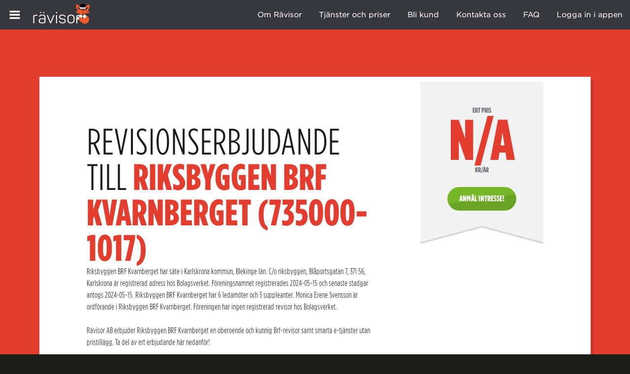

--- FILE ---
content_type: text/html; charset=utf-8
request_url: https://ravisor.se/erbjudande/7350001017/brf-kvarnberget
body_size: 26729
content:
<!DOCTYPE html>
<html lang="sv" class="svg">
<head>
   <!-- Google Tag Manager -->
<script>(function(w,d,s,l,i){w[l]=w[l]||[];w[l].push({'gtm.start':
new Date().getTime(),event:'gtm.js'});var f=d.getElementsByTagName(s)[0],
j=d.createElement(s),dl=l!='dataLayer'?'&l='+l:'';j.async=true;j.src=
'https://www.googletagmanager.com/gtm.js?id='+i+dl;f.parentNode.insertBefore(j,f);
})(window,document,'script','dataLayer','GTM-WGPLJBV');</script>
<!-- End Google Tag Manager -->
	<meta charset="UTF-8">
<script type="text/javascript">window.NREUM||(NREUM={});NREUM.info={"beacon":"bam.nr-data.net","errorBeacon":"bam.nr-data.net","licenseKey":"420026e40e","applicationID":"73750800","transactionName":"IV9cR0sKVVoBRh9XDg1bW11eSlZQAlFC","queueTime":0,"applicationTime":222,"agent":""}</script>
<script type="text/javascript">(window.NREUM||(NREUM={})).init={ajax:{deny_list:["bam.nr-data.net"]},feature_flags:["soft_nav"]};(window.NREUM||(NREUM={})).loader_config={licenseKey:"420026e40e",applicationID:"73750800",browserID:"73750943"};;/*! For license information please see nr-loader-rum-1.308.0.min.js.LICENSE.txt */
(()=>{var e,t,r={163:(e,t,r)=>{"use strict";r.d(t,{j:()=>E});var n=r(384),i=r(1741);var a=r(2555);r(860).K7.genericEvents;const s="experimental.resources",o="register",c=e=>{if(!e||"string"!=typeof e)return!1;try{document.createDocumentFragment().querySelector(e)}catch{return!1}return!0};var d=r(2614),u=r(944),l=r(8122);const f="[data-nr-mask]",g=e=>(0,l.a)(e,(()=>{const e={feature_flags:[],experimental:{allow_registered_children:!1,resources:!1},mask_selector:"*",block_selector:"[data-nr-block]",mask_input_options:{color:!1,date:!1,"datetime-local":!1,email:!1,month:!1,number:!1,range:!1,search:!1,tel:!1,text:!1,time:!1,url:!1,week:!1,textarea:!1,select:!1,password:!0}};return{ajax:{deny_list:void 0,block_internal:!0,enabled:!0,autoStart:!0},api:{get allow_registered_children(){return e.feature_flags.includes(o)||e.experimental.allow_registered_children},set allow_registered_children(t){e.experimental.allow_registered_children=t},duplicate_registered_data:!1},browser_consent_mode:{enabled:!1},distributed_tracing:{enabled:void 0,exclude_newrelic_header:void 0,cors_use_newrelic_header:void 0,cors_use_tracecontext_headers:void 0,allowed_origins:void 0},get feature_flags(){return e.feature_flags},set feature_flags(t){e.feature_flags=t},generic_events:{enabled:!0,autoStart:!0},harvest:{interval:30},jserrors:{enabled:!0,autoStart:!0},logging:{enabled:!0,autoStart:!0},metrics:{enabled:!0,autoStart:!0},obfuscate:void 0,page_action:{enabled:!0},page_view_event:{enabled:!0,autoStart:!0},page_view_timing:{enabled:!0,autoStart:!0},performance:{capture_marks:!1,capture_measures:!1,capture_detail:!0,resources:{get enabled(){return e.feature_flags.includes(s)||e.experimental.resources},set enabled(t){e.experimental.resources=t},asset_types:[],first_party_domains:[],ignore_newrelic:!0}},privacy:{cookies_enabled:!0},proxy:{assets:void 0,beacon:void 0},session:{expiresMs:d.wk,inactiveMs:d.BB},session_replay:{autoStart:!0,enabled:!1,preload:!1,sampling_rate:10,error_sampling_rate:100,collect_fonts:!1,inline_images:!1,fix_stylesheets:!0,mask_all_inputs:!0,get mask_text_selector(){return e.mask_selector},set mask_text_selector(t){c(t)?e.mask_selector="".concat(t,",").concat(f):""===t||null===t?e.mask_selector=f:(0,u.R)(5,t)},get block_class(){return"nr-block"},get ignore_class(){return"nr-ignore"},get mask_text_class(){return"nr-mask"},get block_selector(){return e.block_selector},set block_selector(t){c(t)?e.block_selector+=",".concat(t):""!==t&&(0,u.R)(6,t)},get mask_input_options(){return e.mask_input_options},set mask_input_options(t){t&&"object"==typeof t?e.mask_input_options={...t,password:!0}:(0,u.R)(7,t)}},session_trace:{enabled:!0,autoStart:!0},soft_navigations:{enabled:!0,autoStart:!0},spa:{enabled:!0,autoStart:!0},ssl:void 0,user_actions:{enabled:!0,elementAttributes:["id","className","tagName","type"]}}})());var p=r(6154),m=r(9324);let h=0;const v={buildEnv:m.F3,distMethod:m.Xs,version:m.xv,originTime:p.WN},b={consented:!1},y={appMetadata:{},get consented(){return this.session?.state?.consent||b.consented},set consented(e){b.consented=e},customTransaction:void 0,denyList:void 0,disabled:!1,harvester:void 0,isolatedBacklog:!1,isRecording:!1,loaderType:void 0,maxBytes:3e4,obfuscator:void 0,onerror:void 0,ptid:void 0,releaseIds:{},session:void 0,timeKeeper:void 0,registeredEntities:[],jsAttributesMetadata:{bytes:0},get harvestCount(){return++h}},_=e=>{const t=(0,l.a)(e,y),r=Object.keys(v).reduce((e,t)=>(e[t]={value:v[t],writable:!1,configurable:!0,enumerable:!0},e),{});return Object.defineProperties(t,r)};var w=r(5701);const x=e=>{const t=e.startsWith("http");e+="/",r.p=t?e:"https://"+e};var R=r(7836),k=r(3241);const A={accountID:void 0,trustKey:void 0,agentID:void 0,licenseKey:void 0,applicationID:void 0,xpid:void 0},S=e=>(0,l.a)(e,A),T=new Set;function E(e,t={},r,s){let{init:o,info:c,loader_config:d,runtime:u={},exposed:l=!0}=t;if(!c){const e=(0,n.pV)();o=e.init,c=e.info,d=e.loader_config}e.init=g(o||{}),e.loader_config=S(d||{}),c.jsAttributes??={},p.bv&&(c.jsAttributes.isWorker=!0),e.info=(0,a.D)(c);const f=e.init,m=[c.beacon,c.errorBeacon];T.has(e.agentIdentifier)||(f.proxy.assets&&(x(f.proxy.assets),m.push(f.proxy.assets)),f.proxy.beacon&&m.push(f.proxy.beacon),e.beacons=[...m],function(e){const t=(0,n.pV)();Object.getOwnPropertyNames(i.W.prototype).forEach(r=>{const n=i.W.prototype[r];if("function"!=typeof n||"constructor"===n)return;let a=t[r];e[r]&&!1!==e.exposed&&"micro-agent"!==e.runtime?.loaderType&&(t[r]=(...t)=>{const n=e[r](...t);return a?a(...t):n})})}(e),(0,n.US)("activatedFeatures",w.B)),u.denyList=[...f.ajax.deny_list||[],...f.ajax.block_internal?m:[]],u.ptid=e.agentIdentifier,u.loaderType=r,e.runtime=_(u),T.has(e.agentIdentifier)||(e.ee=R.ee.get(e.agentIdentifier),e.exposed=l,(0,k.W)({agentIdentifier:e.agentIdentifier,drained:!!w.B?.[e.agentIdentifier],type:"lifecycle",name:"initialize",feature:void 0,data:e.config})),T.add(e.agentIdentifier)}},384:(e,t,r)=>{"use strict";r.d(t,{NT:()=>s,US:()=>u,Zm:()=>o,bQ:()=>d,dV:()=>c,pV:()=>l});var n=r(6154),i=r(1863),a=r(1910);const s={beacon:"bam.nr-data.net",errorBeacon:"bam.nr-data.net"};function o(){return n.gm.NREUM||(n.gm.NREUM={}),void 0===n.gm.newrelic&&(n.gm.newrelic=n.gm.NREUM),n.gm.NREUM}function c(){let e=o();return e.o||(e.o={ST:n.gm.setTimeout,SI:n.gm.setImmediate||n.gm.setInterval,CT:n.gm.clearTimeout,XHR:n.gm.XMLHttpRequest,REQ:n.gm.Request,EV:n.gm.Event,PR:n.gm.Promise,MO:n.gm.MutationObserver,FETCH:n.gm.fetch,WS:n.gm.WebSocket},(0,a.i)(...Object.values(e.o))),e}function d(e,t){let r=o();r.initializedAgents??={},t.initializedAt={ms:(0,i.t)(),date:new Date},r.initializedAgents[e]=t}function u(e,t){o()[e]=t}function l(){return function(){let e=o();const t=e.info||{};e.info={beacon:s.beacon,errorBeacon:s.errorBeacon,...t}}(),function(){let e=o();const t=e.init||{};e.init={...t}}(),c(),function(){let e=o();const t=e.loader_config||{};e.loader_config={...t}}(),o()}},782:(e,t,r)=>{"use strict";r.d(t,{T:()=>n});const n=r(860).K7.pageViewTiming},860:(e,t,r)=>{"use strict";r.d(t,{$J:()=>u,K7:()=>c,P3:()=>d,XX:()=>i,Yy:()=>o,df:()=>a,qY:()=>n,v4:()=>s});const n="events",i="jserrors",a="browser/blobs",s="rum",o="browser/logs",c={ajax:"ajax",genericEvents:"generic_events",jserrors:i,logging:"logging",metrics:"metrics",pageAction:"page_action",pageViewEvent:"page_view_event",pageViewTiming:"page_view_timing",sessionReplay:"session_replay",sessionTrace:"session_trace",softNav:"soft_navigations",spa:"spa"},d={[c.pageViewEvent]:1,[c.pageViewTiming]:2,[c.metrics]:3,[c.jserrors]:4,[c.spa]:5,[c.ajax]:6,[c.sessionTrace]:7,[c.softNav]:8,[c.sessionReplay]:9,[c.logging]:10,[c.genericEvents]:11},u={[c.pageViewEvent]:s,[c.pageViewTiming]:n,[c.ajax]:n,[c.spa]:n,[c.softNav]:n,[c.metrics]:i,[c.jserrors]:i,[c.sessionTrace]:a,[c.sessionReplay]:a,[c.logging]:o,[c.genericEvents]:"ins"}},944:(e,t,r)=>{"use strict";r.d(t,{R:()=>i});var n=r(3241);function i(e,t){"function"==typeof console.debug&&(console.debug("New Relic Warning: https://github.com/newrelic/newrelic-browser-agent/blob/main/docs/warning-codes.md#".concat(e),t),(0,n.W)({agentIdentifier:null,drained:null,type:"data",name:"warn",feature:"warn",data:{code:e,secondary:t}}))}},1687:(e,t,r)=>{"use strict";r.d(t,{Ak:()=>d,Ze:()=>f,x3:()=>u});var n=r(3241),i=r(7836),a=r(3606),s=r(860),o=r(2646);const c={};function d(e,t){const r={staged:!1,priority:s.P3[t]||0};l(e),c[e].get(t)||c[e].set(t,r)}function u(e,t){e&&c[e]&&(c[e].get(t)&&c[e].delete(t),p(e,t,!1),c[e].size&&g(e))}function l(e){if(!e)throw new Error("agentIdentifier required");c[e]||(c[e]=new Map)}function f(e="",t="feature",r=!1){if(l(e),!e||!c[e].get(t)||r)return p(e,t);c[e].get(t).staged=!0,g(e)}function g(e){const t=Array.from(c[e]);t.every(([e,t])=>t.staged)&&(t.sort((e,t)=>e[1].priority-t[1].priority),t.forEach(([t])=>{c[e].delete(t),p(e,t)}))}function p(e,t,r=!0){const s=e?i.ee.get(e):i.ee,c=a.i.handlers;if(!s.aborted&&s.backlog&&c){if((0,n.W)({agentIdentifier:e,type:"lifecycle",name:"drain",feature:t}),r){const e=s.backlog[t],r=c[t];if(r){for(let t=0;e&&t<e.length;++t)m(e[t],r);Object.entries(r).forEach(([e,t])=>{Object.values(t||{}).forEach(t=>{t[0]?.on&&t[0]?.context()instanceof o.y&&t[0].on(e,t[1])})})}}s.isolatedBacklog||delete c[t],s.backlog[t]=null,s.emit("drain-"+t,[])}}function m(e,t){var r=e[1];Object.values(t[r]||{}).forEach(t=>{var r=e[0];if(t[0]===r){var n=t[1],i=e[3],a=e[2];n.apply(i,a)}})}},1738:(e,t,r)=>{"use strict";r.d(t,{U:()=>g,Y:()=>f});var n=r(3241),i=r(9908),a=r(1863),s=r(944),o=r(5701),c=r(3969),d=r(8362),u=r(860),l=r(4261);function f(e,t,r,a){const f=a||r;!f||f[e]&&f[e]!==d.d.prototype[e]||(f[e]=function(){(0,i.p)(c.xV,["API/"+e+"/called"],void 0,u.K7.metrics,r.ee),(0,n.W)({agentIdentifier:r.agentIdentifier,drained:!!o.B?.[r.agentIdentifier],type:"data",name:"api",feature:l.Pl+e,data:{}});try{return t.apply(this,arguments)}catch(e){(0,s.R)(23,e)}})}function g(e,t,r,n,s){const o=e.info;null===r?delete o.jsAttributes[t]:o.jsAttributes[t]=r,(s||null===r)&&(0,i.p)(l.Pl+n,[(0,a.t)(),t,r],void 0,"session",e.ee)}},1741:(e,t,r)=>{"use strict";r.d(t,{W:()=>a});var n=r(944),i=r(4261);class a{#e(e,...t){if(this[e]!==a.prototype[e])return this[e](...t);(0,n.R)(35,e)}addPageAction(e,t){return this.#e(i.hG,e,t)}register(e){return this.#e(i.eY,e)}recordCustomEvent(e,t){return this.#e(i.fF,e,t)}setPageViewName(e,t){return this.#e(i.Fw,e,t)}setCustomAttribute(e,t,r){return this.#e(i.cD,e,t,r)}noticeError(e,t){return this.#e(i.o5,e,t)}setUserId(e,t=!1){return this.#e(i.Dl,e,t)}setApplicationVersion(e){return this.#e(i.nb,e)}setErrorHandler(e){return this.#e(i.bt,e)}addRelease(e,t){return this.#e(i.k6,e,t)}log(e,t){return this.#e(i.$9,e,t)}start(){return this.#e(i.d3)}finished(e){return this.#e(i.BL,e)}recordReplay(){return this.#e(i.CH)}pauseReplay(){return this.#e(i.Tb)}addToTrace(e){return this.#e(i.U2,e)}setCurrentRouteName(e){return this.#e(i.PA,e)}interaction(e){return this.#e(i.dT,e)}wrapLogger(e,t,r){return this.#e(i.Wb,e,t,r)}measure(e,t){return this.#e(i.V1,e,t)}consent(e){return this.#e(i.Pv,e)}}},1863:(e,t,r)=>{"use strict";function n(){return Math.floor(performance.now())}r.d(t,{t:()=>n})},1910:(e,t,r)=>{"use strict";r.d(t,{i:()=>a});var n=r(944);const i=new Map;function a(...e){return e.every(e=>{if(i.has(e))return i.get(e);const t="function"==typeof e?e.toString():"",r=t.includes("[native code]"),a=t.includes("nrWrapper");return r||a||(0,n.R)(64,e?.name||t),i.set(e,r),r})}},2555:(e,t,r)=>{"use strict";r.d(t,{D:()=>o,f:()=>s});var n=r(384),i=r(8122);const a={beacon:n.NT.beacon,errorBeacon:n.NT.errorBeacon,licenseKey:void 0,applicationID:void 0,sa:void 0,queueTime:void 0,applicationTime:void 0,ttGuid:void 0,user:void 0,account:void 0,product:void 0,extra:void 0,jsAttributes:{},userAttributes:void 0,atts:void 0,transactionName:void 0,tNamePlain:void 0};function s(e){try{return!!e.licenseKey&&!!e.errorBeacon&&!!e.applicationID}catch(e){return!1}}const o=e=>(0,i.a)(e,a)},2614:(e,t,r)=>{"use strict";r.d(t,{BB:()=>s,H3:()=>n,g:()=>d,iL:()=>c,tS:()=>o,uh:()=>i,wk:()=>a});const n="NRBA",i="SESSION",a=144e5,s=18e5,o={STARTED:"session-started",PAUSE:"session-pause",RESET:"session-reset",RESUME:"session-resume",UPDATE:"session-update"},c={SAME_TAB:"same-tab",CROSS_TAB:"cross-tab"},d={OFF:0,FULL:1,ERROR:2}},2646:(e,t,r)=>{"use strict";r.d(t,{y:()=>n});class n{constructor(e){this.contextId=e}}},2843:(e,t,r)=>{"use strict";r.d(t,{G:()=>a,u:()=>i});var n=r(3878);function i(e,t=!1,r,i){(0,n.DD)("visibilitychange",function(){if(t)return void("hidden"===document.visibilityState&&e());e(document.visibilityState)},r,i)}function a(e,t,r){(0,n.sp)("pagehide",e,t,r)}},3241:(e,t,r)=>{"use strict";r.d(t,{W:()=>a});var n=r(6154);const i="newrelic";function a(e={}){try{n.gm.dispatchEvent(new CustomEvent(i,{detail:e}))}catch(e){}}},3606:(e,t,r)=>{"use strict";r.d(t,{i:()=>a});var n=r(9908);a.on=s;var i=a.handlers={};function a(e,t,r,a){s(a||n.d,i,e,t,r)}function s(e,t,r,i,a){a||(a="feature"),e||(e=n.d);var s=t[a]=t[a]||{};(s[r]=s[r]||[]).push([e,i])}},3878:(e,t,r)=>{"use strict";function n(e,t){return{capture:e,passive:!1,signal:t}}function i(e,t,r=!1,i){window.addEventListener(e,t,n(r,i))}function a(e,t,r=!1,i){document.addEventListener(e,t,n(r,i))}r.d(t,{DD:()=>a,jT:()=>n,sp:()=>i})},3969:(e,t,r)=>{"use strict";r.d(t,{TZ:()=>n,XG:()=>o,rs:()=>i,xV:()=>s,z_:()=>a});const n=r(860).K7.metrics,i="sm",a="cm",s="storeSupportabilityMetrics",o="storeEventMetrics"},4234:(e,t,r)=>{"use strict";r.d(t,{W:()=>a});var n=r(7836),i=r(1687);class a{constructor(e,t){this.agentIdentifier=e,this.ee=n.ee.get(e),this.featureName=t,this.blocked=!1}deregisterDrain(){(0,i.x3)(this.agentIdentifier,this.featureName)}}},4261:(e,t,r)=>{"use strict";r.d(t,{$9:()=>d,BL:()=>o,CH:()=>g,Dl:()=>_,Fw:()=>y,PA:()=>h,Pl:()=>n,Pv:()=>k,Tb:()=>l,U2:()=>a,V1:()=>R,Wb:()=>x,bt:()=>b,cD:()=>v,d3:()=>w,dT:()=>c,eY:()=>p,fF:()=>f,hG:()=>i,k6:()=>s,nb:()=>m,o5:()=>u});const n="api-",i="addPageAction",a="addToTrace",s="addRelease",o="finished",c="interaction",d="log",u="noticeError",l="pauseReplay",f="recordCustomEvent",g="recordReplay",p="register",m="setApplicationVersion",h="setCurrentRouteName",v="setCustomAttribute",b="setErrorHandler",y="setPageViewName",_="setUserId",w="start",x="wrapLogger",R="measure",k="consent"},5289:(e,t,r)=>{"use strict";r.d(t,{GG:()=>s,Qr:()=>c,sB:()=>o});var n=r(3878),i=r(6389);function a(){return"undefined"==typeof document||"complete"===document.readyState}function s(e,t){if(a())return e();const r=(0,i.J)(e),s=setInterval(()=>{a()&&(clearInterval(s),r())},500);(0,n.sp)("load",r,t)}function o(e){if(a())return e();(0,n.DD)("DOMContentLoaded",e)}function c(e){if(a())return e();(0,n.sp)("popstate",e)}},5607:(e,t,r)=>{"use strict";r.d(t,{W:()=>n});const n=(0,r(9566).bz)()},5701:(e,t,r)=>{"use strict";r.d(t,{B:()=>a,t:()=>s});var n=r(3241);const i=new Set,a={};function s(e,t){const r=t.agentIdentifier;a[r]??={},e&&"object"==typeof e&&(i.has(r)||(t.ee.emit("rumresp",[e]),a[r]=e,i.add(r),(0,n.W)({agentIdentifier:r,loaded:!0,drained:!0,type:"lifecycle",name:"load",feature:void 0,data:e})))}},6154:(e,t,r)=>{"use strict";r.d(t,{OF:()=>c,RI:()=>i,WN:()=>u,bv:()=>a,eN:()=>l,gm:()=>s,mw:()=>o,sb:()=>d});var n=r(1863);const i="undefined"!=typeof window&&!!window.document,a="undefined"!=typeof WorkerGlobalScope&&("undefined"!=typeof self&&self instanceof WorkerGlobalScope&&self.navigator instanceof WorkerNavigator||"undefined"!=typeof globalThis&&globalThis instanceof WorkerGlobalScope&&globalThis.navigator instanceof WorkerNavigator),s=i?window:"undefined"!=typeof WorkerGlobalScope&&("undefined"!=typeof self&&self instanceof WorkerGlobalScope&&self||"undefined"!=typeof globalThis&&globalThis instanceof WorkerGlobalScope&&globalThis),o=Boolean("hidden"===s?.document?.visibilityState),c=/iPad|iPhone|iPod/.test(s.navigator?.userAgent),d=c&&"undefined"==typeof SharedWorker,u=((()=>{const e=s.navigator?.userAgent?.match(/Firefox[/\s](\d+\.\d+)/);Array.isArray(e)&&e.length>=2&&e[1]})(),Date.now()-(0,n.t)()),l=()=>"undefined"!=typeof PerformanceNavigationTiming&&s?.performance?.getEntriesByType("navigation")?.[0]?.responseStart},6389:(e,t,r)=>{"use strict";function n(e,t=500,r={}){const n=r?.leading||!1;let i;return(...r)=>{n&&void 0===i&&(e.apply(this,r),i=setTimeout(()=>{i=clearTimeout(i)},t)),n||(clearTimeout(i),i=setTimeout(()=>{e.apply(this,r)},t))}}function i(e){let t=!1;return(...r)=>{t||(t=!0,e.apply(this,r))}}r.d(t,{J:()=>i,s:()=>n})},6630:(e,t,r)=>{"use strict";r.d(t,{T:()=>n});const n=r(860).K7.pageViewEvent},7699:(e,t,r)=>{"use strict";r.d(t,{It:()=>a,KC:()=>o,No:()=>i,qh:()=>s});var n=r(860);const i=16e3,a=1e6,s="SESSION_ERROR",o={[n.K7.logging]:!0,[n.K7.genericEvents]:!1,[n.K7.jserrors]:!1,[n.K7.ajax]:!1}},7836:(e,t,r)=>{"use strict";r.d(t,{P:()=>o,ee:()=>c});var n=r(384),i=r(8990),a=r(2646),s=r(5607);const o="nr@context:".concat(s.W),c=function e(t,r){var n={},s={},u={},l=!1;try{l=16===r.length&&d.initializedAgents?.[r]?.runtime.isolatedBacklog}catch(e){}var f={on:p,addEventListener:p,removeEventListener:function(e,t){var r=n[e];if(!r)return;for(var i=0;i<r.length;i++)r[i]===t&&r.splice(i,1)},emit:function(e,r,n,i,a){!1!==a&&(a=!0);if(c.aborted&&!i)return;t&&a&&t.emit(e,r,n);var o=g(n);m(e).forEach(e=>{e.apply(o,r)});var d=v()[s[e]];d&&d.push([f,e,r,o]);return o},get:h,listeners:m,context:g,buffer:function(e,t){const r=v();if(t=t||"feature",f.aborted)return;Object.entries(e||{}).forEach(([e,n])=>{s[n]=t,t in r||(r[t]=[])})},abort:function(){f._aborted=!0,Object.keys(f.backlog).forEach(e=>{delete f.backlog[e]})},isBuffering:function(e){return!!v()[s[e]]},debugId:r,backlog:l?{}:t&&"object"==typeof t.backlog?t.backlog:{},isolatedBacklog:l};return Object.defineProperty(f,"aborted",{get:()=>{let e=f._aborted||!1;return e||(t&&(e=t.aborted),e)}}),f;function g(e){return e&&e instanceof a.y?e:e?(0,i.I)(e,o,()=>new a.y(o)):new a.y(o)}function p(e,t){n[e]=m(e).concat(t)}function m(e){return n[e]||[]}function h(t){return u[t]=u[t]||e(f,t)}function v(){return f.backlog}}(void 0,"globalEE"),d=(0,n.Zm)();d.ee||(d.ee=c)},8122:(e,t,r)=>{"use strict";r.d(t,{a:()=>i});var n=r(944);function i(e,t){try{if(!e||"object"!=typeof e)return(0,n.R)(3);if(!t||"object"!=typeof t)return(0,n.R)(4);const r=Object.create(Object.getPrototypeOf(t),Object.getOwnPropertyDescriptors(t)),a=0===Object.keys(r).length?e:r;for(let s in a)if(void 0!==e[s])try{if(null===e[s]){r[s]=null;continue}Array.isArray(e[s])&&Array.isArray(t[s])?r[s]=Array.from(new Set([...e[s],...t[s]])):"object"==typeof e[s]&&"object"==typeof t[s]?r[s]=i(e[s],t[s]):r[s]=e[s]}catch(e){r[s]||(0,n.R)(1,e)}return r}catch(e){(0,n.R)(2,e)}}},8362:(e,t,r)=>{"use strict";r.d(t,{d:()=>a});var n=r(9566),i=r(1741);class a extends i.W{agentIdentifier=(0,n.LA)(16)}},8374:(e,t,r)=>{r.nc=(()=>{try{return document?.currentScript?.nonce}catch(e){}return""})()},8990:(e,t,r)=>{"use strict";r.d(t,{I:()=>i});var n=Object.prototype.hasOwnProperty;function i(e,t,r){if(n.call(e,t))return e[t];var i=r();if(Object.defineProperty&&Object.keys)try{return Object.defineProperty(e,t,{value:i,writable:!0,enumerable:!1}),i}catch(e){}return e[t]=i,i}},9324:(e,t,r)=>{"use strict";r.d(t,{F3:()=>i,Xs:()=>a,xv:()=>n});const n="1.308.0",i="PROD",a="CDN"},9566:(e,t,r)=>{"use strict";r.d(t,{LA:()=>o,bz:()=>s});var n=r(6154);const i="xxxxxxxx-xxxx-4xxx-yxxx-xxxxxxxxxxxx";function a(e,t){return e?15&e[t]:16*Math.random()|0}function s(){const e=n.gm?.crypto||n.gm?.msCrypto;let t,r=0;return e&&e.getRandomValues&&(t=e.getRandomValues(new Uint8Array(30))),i.split("").map(e=>"x"===e?a(t,r++).toString(16):"y"===e?(3&a()|8).toString(16):e).join("")}function o(e){const t=n.gm?.crypto||n.gm?.msCrypto;let r,i=0;t&&t.getRandomValues&&(r=t.getRandomValues(new Uint8Array(e)));const s=[];for(var o=0;o<e;o++)s.push(a(r,i++).toString(16));return s.join("")}},9908:(e,t,r)=>{"use strict";r.d(t,{d:()=>n,p:()=>i});var n=r(7836).ee.get("handle");function i(e,t,r,i,a){a?(a.buffer([e],i),a.emit(e,t,r)):(n.buffer([e],i),n.emit(e,t,r))}}},n={};function i(e){var t=n[e];if(void 0!==t)return t.exports;var a=n[e]={exports:{}};return r[e](a,a.exports,i),a.exports}i.m=r,i.d=(e,t)=>{for(var r in t)i.o(t,r)&&!i.o(e,r)&&Object.defineProperty(e,r,{enumerable:!0,get:t[r]})},i.f={},i.e=e=>Promise.all(Object.keys(i.f).reduce((t,r)=>(i.f[r](e,t),t),[])),i.u=e=>"nr-rum-1.308.0.min.js",i.o=(e,t)=>Object.prototype.hasOwnProperty.call(e,t),e={},t="NRBA-1.308.0.PROD:",i.l=(r,n,a,s)=>{if(e[r])e[r].push(n);else{var o,c;if(void 0!==a)for(var d=document.getElementsByTagName("script"),u=0;u<d.length;u++){var l=d[u];if(l.getAttribute("src")==r||l.getAttribute("data-webpack")==t+a){o=l;break}}if(!o){c=!0;var f={296:"sha512-+MIMDsOcckGXa1EdWHqFNv7P+JUkd5kQwCBr3KE6uCvnsBNUrdSt4a/3/L4j4TxtnaMNjHpza2/erNQbpacJQA=="};(o=document.createElement("script")).charset="utf-8",i.nc&&o.setAttribute("nonce",i.nc),o.setAttribute("data-webpack",t+a),o.src=r,0!==o.src.indexOf(window.location.origin+"/")&&(o.crossOrigin="anonymous"),f[s]&&(o.integrity=f[s])}e[r]=[n];var g=(t,n)=>{o.onerror=o.onload=null,clearTimeout(p);var i=e[r];if(delete e[r],o.parentNode&&o.parentNode.removeChild(o),i&&i.forEach(e=>e(n)),t)return t(n)},p=setTimeout(g.bind(null,void 0,{type:"timeout",target:o}),12e4);o.onerror=g.bind(null,o.onerror),o.onload=g.bind(null,o.onload),c&&document.head.appendChild(o)}},i.r=e=>{"undefined"!=typeof Symbol&&Symbol.toStringTag&&Object.defineProperty(e,Symbol.toStringTag,{value:"Module"}),Object.defineProperty(e,"__esModule",{value:!0})},i.p="https://js-agent.newrelic.com/",(()=>{var e={374:0,840:0};i.f.j=(t,r)=>{var n=i.o(e,t)?e[t]:void 0;if(0!==n)if(n)r.push(n[2]);else{var a=new Promise((r,i)=>n=e[t]=[r,i]);r.push(n[2]=a);var s=i.p+i.u(t),o=new Error;i.l(s,r=>{if(i.o(e,t)&&(0!==(n=e[t])&&(e[t]=void 0),n)){var a=r&&("load"===r.type?"missing":r.type),s=r&&r.target&&r.target.src;o.message="Loading chunk "+t+" failed: ("+a+": "+s+")",o.name="ChunkLoadError",o.type=a,o.request=s,n[1](o)}},"chunk-"+t,t)}};var t=(t,r)=>{var n,a,[s,o,c]=r,d=0;if(s.some(t=>0!==e[t])){for(n in o)i.o(o,n)&&(i.m[n]=o[n]);if(c)c(i)}for(t&&t(r);d<s.length;d++)a=s[d],i.o(e,a)&&e[a]&&e[a][0](),e[a]=0},r=self["webpackChunk:NRBA-1.308.0.PROD"]=self["webpackChunk:NRBA-1.308.0.PROD"]||[];r.forEach(t.bind(null,0)),r.push=t.bind(null,r.push.bind(r))})(),(()=>{"use strict";i(8374);var e=i(8362),t=i(860);const r=Object.values(t.K7);var n=i(163);var a=i(9908),s=i(1863),o=i(4261),c=i(1738);var d=i(1687),u=i(4234),l=i(5289),f=i(6154),g=i(944),p=i(384);const m=e=>f.RI&&!0===e?.privacy.cookies_enabled;function h(e){return!!(0,p.dV)().o.MO&&m(e)&&!0===e?.session_trace.enabled}var v=i(6389),b=i(7699);class y extends u.W{constructor(e,t){super(e.agentIdentifier,t),this.agentRef=e,this.abortHandler=void 0,this.featAggregate=void 0,this.loadedSuccessfully=void 0,this.onAggregateImported=new Promise(e=>{this.loadedSuccessfully=e}),this.deferred=Promise.resolve(),!1===e.init[this.featureName].autoStart?this.deferred=new Promise((t,r)=>{this.ee.on("manual-start-all",(0,v.J)(()=>{(0,d.Ak)(e.agentIdentifier,this.featureName),t()}))}):(0,d.Ak)(e.agentIdentifier,t)}importAggregator(e,t,r={}){if(this.featAggregate)return;const n=async()=>{let n;await this.deferred;try{if(m(e.init)){const{setupAgentSession:t}=await i.e(296).then(i.bind(i,3305));n=t(e)}}catch(e){(0,g.R)(20,e),this.ee.emit("internal-error",[e]),(0,a.p)(b.qh,[e],void 0,this.featureName,this.ee)}try{if(!this.#t(this.featureName,n,e.init))return(0,d.Ze)(this.agentIdentifier,this.featureName),void this.loadedSuccessfully(!1);const{Aggregate:i}=await t();this.featAggregate=new i(e,r),e.runtime.harvester.initializedAggregates.push(this.featAggregate),this.loadedSuccessfully(!0)}catch(e){(0,g.R)(34,e),this.abortHandler?.(),(0,d.Ze)(this.agentIdentifier,this.featureName,!0),this.loadedSuccessfully(!1),this.ee&&this.ee.abort()}};f.RI?(0,l.GG)(()=>n(),!0):n()}#t(e,r,n){if(this.blocked)return!1;switch(e){case t.K7.sessionReplay:return h(n)&&!!r;case t.K7.sessionTrace:return!!r;default:return!0}}}var _=i(6630),w=i(2614),x=i(3241);class R extends y{static featureName=_.T;constructor(e){var t;super(e,_.T),this.setupInspectionEvents(e.agentIdentifier),t=e,(0,c.Y)(o.Fw,function(e,r){"string"==typeof e&&("/"!==e.charAt(0)&&(e="/"+e),t.runtime.customTransaction=(r||"http://custom.transaction")+e,(0,a.p)(o.Pl+o.Fw,[(0,s.t)()],void 0,void 0,t.ee))},t),this.importAggregator(e,()=>i.e(296).then(i.bind(i,3943)))}setupInspectionEvents(e){const t=(t,r)=>{t&&(0,x.W)({agentIdentifier:e,timeStamp:t.timeStamp,loaded:"complete"===t.target.readyState,type:"window",name:r,data:t.target.location+""})};(0,l.sB)(e=>{t(e,"DOMContentLoaded")}),(0,l.GG)(e=>{t(e,"load")}),(0,l.Qr)(e=>{t(e,"navigate")}),this.ee.on(w.tS.UPDATE,(t,r)=>{(0,x.W)({agentIdentifier:e,type:"lifecycle",name:"session",data:r})})}}class k extends e.d{constructor(e){var t;(super(),f.gm)?(this.features={},(0,p.bQ)(this.agentIdentifier,this),this.desiredFeatures=new Set(e.features||[]),this.desiredFeatures.add(R),(0,n.j)(this,e,e.loaderType||"agent"),t=this,(0,c.Y)(o.cD,function(e,r,n=!1){if("string"==typeof e){if(["string","number","boolean"].includes(typeof r)||null===r)return(0,c.U)(t,e,r,o.cD,n);(0,g.R)(40,typeof r)}else(0,g.R)(39,typeof e)},t),function(e){(0,c.Y)(o.Dl,function(t,r=!1){if("string"!=typeof t&&null!==t)return void(0,g.R)(41,typeof t);const n=e.info.jsAttributes["enduser.id"];r&&null!=n&&n!==t?(0,a.p)(o.Pl+"setUserIdAndResetSession",[t],void 0,"session",e.ee):(0,c.U)(e,"enduser.id",t,o.Dl,!0)},e)}(this),function(e){(0,c.Y)(o.nb,function(t){if("string"==typeof t||null===t)return(0,c.U)(e,"application.version",t,o.nb,!1);(0,g.R)(42,typeof t)},e)}(this),function(e){(0,c.Y)(o.d3,function(){e.ee.emit("manual-start-all")},e)}(this),function(e){(0,c.Y)(o.Pv,function(t=!0){if("boolean"==typeof t){if((0,a.p)(o.Pl+o.Pv,[t],void 0,"session",e.ee),e.runtime.consented=t,t){const t=e.features.page_view_event;t.onAggregateImported.then(e=>{const r=t.featAggregate;e&&!r.sentRum&&r.sendRum()})}}else(0,g.R)(65,typeof t)},e)}(this),this.run()):(0,g.R)(21)}get config(){return{info:this.info,init:this.init,loader_config:this.loader_config,runtime:this.runtime}}get api(){return this}run(){try{const e=function(e){const t={};return r.forEach(r=>{t[r]=!!e[r]?.enabled}),t}(this.init),n=[...this.desiredFeatures];n.sort((e,r)=>t.P3[e.featureName]-t.P3[r.featureName]),n.forEach(r=>{if(!e[r.featureName]&&r.featureName!==t.K7.pageViewEvent)return;if(r.featureName===t.K7.spa)return void(0,g.R)(67);const n=function(e){switch(e){case t.K7.ajax:return[t.K7.jserrors];case t.K7.sessionTrace:return[t.K7.ajax,t.K7.pageViewEvent];case t.K7.sessionReplay:return[t.K7.sessionTrace];case t.K7.pageViewTiming:return[t.K7.pageViewEvent];default:return[]}}(r.featureName).filter(e=>!(e in this.features));n.length>0&&(0,g.R)(36,{targetFeature:r.featureName,missingDependencies:n}),this.features[r.featureName]=new r(this)})}catch(e){(0,g.R)(22,e);for(const e in this.features)this.features[e].abortHandler?.();const t=(0,p.Zm)();delete t.initializedAgents[this.agentIdentifier]?.features,delete this.sharedAggregator;return t.ee.get(this.agentIdentifier).abort(),!1}}}var A=i(2843),S=i(782);class T extends y{static featureName=S.T;constructor(e){super(e,S.T),f.RI&&((0,A.u)(()=>(0,a.p)("docHidden",[(0,s.t)()],void 0,S.T,this.ee),!0),(0,A.G)(()=>(0,a.p)("winPagehide",[(0,s.t)()],void 0,S.T,this.ee)),this.importAggregator(e,()=>i.e(296).then(i.bind(i,2117))))}}var E=i(3969);class I extends y{static featureName=E.TZ;constructor(e){super(e,E.TZ),f.RI&&document.addEventListener("securitypolicyviolation",e=>{(0,a.p)(E.xV,["Generic/CSPViolation/Detected"],void 0,this.featureName,this.ee)}),this.importAggregator(e,()=>i.e(296).then(i.bind(i,9623)))}}new k({features:[R,T,I],loaderType:"lite"})})()})();</script>
      <title>    Brf revision för Riksbyggen BRF Kvarnberget - org 735000-1017 | Rävisor
</title>
      <meta name="description"
        content="Rävisor AB - Brf revision. Få en revisor till Riksbyggen BRF Kvarnberget (735000-1017) för 5890 kr. Hos Rävisor får din bostadsrättsförening en kunnig och prisvärd expert.">

	<meta name="viewport" content="width=device-width, initial-scale=1.0">
    <meta name="google-site-verification" content="SCgjRjuvcJBneDnk-cOplaQDGBKQffq1L5F2UKZA9hw" />
<script id="Cookiebot" src="https://consent.cookiebot.com/uc.js" data-cbid="ffa3d18d-7877-4030-b30e-9e0989521c15" data-blockingmode="auto" type="text/javascript"></script>
	<link rel="stylesheet" type="text/css" href="/assets/fonts.css" />
	<link rel="stylesheet" href="/assets/css/style.css">
	<link rel="icon" href="/assets/img/favicon.ico" type="image/x-icon"/>
	<meta name="csrf-param" content="authenticity_token" />
<meta name="csrf-token" content="+SWJSr2M5R+tOafV8Sxi9fuIeTlTYoVRnF9UEUuNADs4Y4LwbzAGxCf3FNDxL44Gjn9ZqmWPX5Ipai3oB3ggiQ==" />
	<script src="/assets/application-a032e666480a47aa60148cb58a755f045191aa2c8209c2597bc46dc13ab7b072.js"></script>
    <script src="/javascripts/jqueryui/jquery-ui.js" type="text/javascript"></script>
    <script src="/javascripts/jqueryui/i18n/jquery.ui.datepicker-sv.js" type="text/javascript"></script>
	<link rel="stylesheet" media="screen" href="/assets/application-1cbd8f7f5eaea632c8373db1f14a39e1dc8789f8fd5072f9176dcfb78a68c2fa.css" />
    <link href="//code.jquery.com/ui/1.10.4/themes/flick/jquery-ui.css" rel="stylesheet">
  <link rel="stylesheet" href="https://cdnjs.cloudflare.com/ajax/libs/font-awesome/4.7.0/css/font-awesome.min.css">
</head>
<body>
<!-- Google Tag Manager (noscript) -->
<noscript><iframe src="https://www.googletagmanager.com/ns.html?id=GTM-WGPLJBV"
height="0" width="0" style="display:none;visibility:hidden"></iframe></noscript>
<!-- End Google Tag Manager (noscript) -->
	<link href="/stylesheets/print.css" rel="stylesheet" type="text/css" media="print">
<script>
    (function(i,s,o,g,r,a,m){i['GoogleAnalyticsObject']=r;i[r]=i[r]||function(){
        (i[r].q=i[r].q||[]).push(arguments)},i[r].l=1*new Date();a=s.createElement(o),
            m=s.getElementsByTagName(o)[0];a.async=1;a.src=g;m.parentNode.insertBefore(a,m)
    })(window,document,'script','//www.google-analytics.com/analytics.js','ga');

    ga('create', 'UA-73261854-1', 'auto');
    ga('send', 'pageview');

    $('head').append('<meta name="google-site-verification" content="SCgjRjuvcJBneDnk-cOplaQDGBKQffq1L5F2UKZA9hw" />');

</script>
<!-- Hotjar Tracking Code for http://ravisor.se -->
<script>
    (function(h,o,t,j,a,r){
        h.hj=h.hj||function(){(h.hj.q=h.hj.q||[]).push(arguments)};
        h._hjSettings={hjid:495439,hjsv:5};
        a=o.getElementsByTagName('head')[0];
        r=o.createElement('script');r.async=1;
        r.src=t+h._hjSettings.hjid+j+h._hjSettings.hjsv;
        a.appendChild(r);
    })(window,document,'//static.hotjar.com/c/hotjar-','.js?sv=');
</script>

    <script src="/javascripts/search.js"></script>
    <script src="/assets/autocomplete-1212213b649ce7f2202401c75b8a4d44280b3768fe13980c8e734dbf8864dcdc.js"></script>
    <script src="/assets/brf_search-dd9790934d7a43cd3019af7ed104afdf10733d2b5b667fc398412e218033e3ed.js"></script>
<!--<link href="/stylesheets/custom_style.css" rel="stylesheet" type="text/css">-->


		<div id="header-bg">
			<a href="/" class="va-logo" rel="canonical">Rävisor</a>
			<div class="links">
					<a href="/om-ravisor" rel="canonical">Om Rävisor</a>
					<a href="/tjanster-och-priser" rel="canonical">Tjänster och priser</a>
					<a href="/sa-blir-ni-kund" rel="canonical">Bli kund</a>
					<a href="/kontakta-oss" rel="canonical">Kontakta oss</a>
					<a href="/faq" rel="canonical">FAQ</a>
                                <a href="https://app.ravisor.se/users/sign_in" rel="canonical" target="_blank">Logga in i appen</a>
			</div>
		</div>
		<div style="clear:both;"></div>

		<div class="mobilemenu">	
			<div class="mobileheader svg">
				<div class="toggle"></div>
				<div class="detoggle" style="display:none;"></div>
				<div style="clear:both;"></div>
			</div>
	
			<ul>
				
				<!-- <li class="mobilesearch">
					<div class="searchfield">
						<input type="text" />
					</div>
				</li> -->
				
				<li>
					<a href="/aktuellt" rel="canonical">Aktuellt</a>
				
					<ul class="submenu">
					</ul>
				
				</li>
				<li>
					<a href="/om-ravisor" rel="canonical">Om Rävisor</a>
				
					<ul class="submenu">
					</ul>
				
				</li>
				<li>
					<a href="/tjanster-och-priser" rel="canonical">Tjänster och priser</a>
				
					<ul class="submenu">
					</ul>
				
				</li>
				<li>
					<a href="/sa-blir-ni-kund" rel="canonical">Bli kund</a>
				
					<ul class="submenu">
					</ul>
				
				</li>
				<li>
					<a href="/brf-revision-revisor-i-bostadsrättsförening" rel="canonical">Vad är revisorns roll och uppgift?</a>
				
					<ul class="submenu">
					</ul>
				
				</li>
				<li>
					<a href="/revisor-i-brf" rel="canonical">Så här går revisionen till</a>
				
					<ul class="submenu">
					</ul>
				
				</li>
				<li>
					<a href="/kontakta-oss" rel="canonical">Kontakta oss</a>
				
					<ul class="submenu">
					</ul>
				
				</li>
				<li>
					<a href="/faq" rel="canonical">FAQ</a>
				
					<ul class="submenu">
					</ul>
				
				</li>
				<li>
					<a href="/allmanna-villkor" rel="canonical">Allmänna villkor</a>
				
					<ul class="submenu">
					</ul>
				
				</li>
				<li>
					<a href="/integritetspolicy" rel="canonical">Integritetspolicy</a>
				
					<ul class="submenu">
					</ul>
				
				</li>
				<!-- <li>
					<a href="/clients">Sign in</a>
				</li> -->
			</ul>
		</div>

		<div style="clear:both;"></div>


<script type="text/javascript">
  $(".mobilemenu ul li").hover(function(){
     $(".mobilemenu ul").css('overflow-x', 'hidden');
     $(".mobilemenu ul").css('overflow-y', 'scroll');
	 $(".mobilemenu ul").css('max-height', '100vh');
     $(".mobilemenu").css('max-height', '100vh');
  });
</script>

	<section class="container container--theme-1" data-brfincity="false">
	<div class="wrapper">
		
		<input type="hidden" data-id="1" data-price="5890" id="chosen_package">
    <aside class="summary nottoobig" ><!-- .summary--error visar .summary__info -->
	<span class="summary__title">Ert pris</span>
	<span class="summary__price">N/A</span>
	<span class="summary__sub-title">KR/ÅR</span>
	<span class="summary__info">Pris kan <strong>ej lämnas</strong></span>
    <button class="summary__button btn">Anmäl intresse!</button>
</aside>
    <div class="content">
			<div class="congratsmsg">
      <h1 data-brfname="Riksbyggen BRF Kvarnberget (735000-1017)">
        Revisionserbjudande till <strong class="color-1">Riksbyggen BRF Kvarnberget (735000-1017)</strong>
      </h1><br/>
      <span>
        Riksbyggen BRF Kvarnberget har säte i Karlskrona kommun, Blekinge län.
        C/o riksbyggen, Blåportsgatan 7, 371 56, Karlskrona
        är registrerad adress hos Bolagsverket.
        Föreningsnamnet registrerades 2024-05-15 och senaste stadgar antogs 2024-05-15.
        Riksbyggen BRF Kvarnberget har 6 ledamöter och 3 suppleanter.
           Monica Erene Svensson är ordförande i Riksbyggen BRF Kvarnberget.
        Föreningen har ingen registrerad revisor hos Bolagsverket.<br/><br/>
        Rävisor AB erbjuder Riksbyggen BRF Kvarnberget en oberoende och kunnig Brf-revisor samt smarta e-tjänster utan pristillägg.
        Ta del av ert erbjudande här nedanför!
      </span>
  			<!--<p data-brfclass="" data-brfpackage="">
              Vi kan erbjuda er Rävisor . Ta del av ert erbjudande här nedanför!
        </p>-->
</div>
<!--
<div class="grid toobig" id="redirect_to_external_page" style="">
  <div class="grid__item one-whole palm-one-whole">
    <input type="submit" value="Få offert från hem och fastighet" class="btn one-whole">
  </div>
</div>-->

			 
    <h2>Kontrollera <strong>basuppgifter</strong></h2>
	<table class="summary-table summary-table--alt">
		<tbody>
			<tr class="summary-table__row summary-table__row--houses">
				<td class="summary-table__title">
					Antal lägenheter
					<strong class="toggle-off">(3)</strong>
				</td>
				<td class="summary-table__detail text-right">
					<a href="#" data-toggle="on" data-target=".summary-table__row--houses" data-focus="#summarize-houses" class="btn btn--plain toggle-off"><i class="ss-write p3"></i> Redigera <span class="palm-display-none">uppgift</span></a>
					<input type="number" id="summarize-houses" name="summarize_houses" class="toggle-on" value="3" size="7">
				</td>
			</tr>
			<tr class="summary-table__row summary-table__row--facilities">
				<td class="summary-table__title">
					Antal externt uthyrda lokaler
					<strong class="toggle-off">(0)</strong>
				</td>
				<td class="summary-table__detail">
					<a href="#" data-toggle="on" data-target=".summary-table__row--facilities" data-focus="#summarize-facilities" class="btn btn--plain toggle-off"><i class="ss-write p3"></i> Redigera <span class="palm-display-none">uppgift</span></a>
					<input type="number" id="summarize-facilities" name="summarize_facilities" class="toggle-on" value="0" size="7">
				</td>
			</tr>
		</tbody>
	</table>

        <div class="nottoobig" >
            
<table class="summary-table addons">
	<thead>
		<tr>
			<td class="summary-table__title">Tilläggsinfo om vår förening:</td>
			<td class="summary-table__detail">Lägg till</td>
		</tr>
	</thead>
	<tbody>
		<tr class="" data-id="14" data-dependancy="">
			<td class="summary-table__title">S.k. &quot;oäkta&quot; förening
          <button class="btn btn--transparent btn--small btn__addon-14 info_text" data-target="#dialog_sk_oakta_forening">&#9432;</button>
          <div id="dialog_sk_oakta_forening" style="display: none;" title="S.k. &quot;oäkta&quot; förening">
              <h2>S.k. &quot;oäkta&quot; förening</h2>
<p>För att klassificeras som &ldquo;äkta&rdquo; ska minst 60 procent av verksamheten bestå i s.k. &ldquo;kvalificerad användning&rdquo;, dvs. tillhandahållande av bostäder till medlemmar som är fysiska personer, alltså inte företag/organisationer.</p>
<p><strong>Grundregeln är följaktligen att föreningen ska betraktas som &ldquo;oäkta&rdquo; om de fysiska medlemmarnas bruksvärde är lägre än 60% av totalvärdet.</strong></p>
<p>Föreningen anses vara &ldquo;oäkta&rdquo; även när:</p>
<ul>
  <li>förening inte förvärvat sin första bostadsfastighet</li>
  <li>förening inte ensam äger fastigheten</li>
  <li>det finns färre än tre bostadslägenheter i föreningens fastighet.</li>
</ul>
<p>Användning av fastigheten enligt kraven i<a href="https://www4.skatteverket.se/rattsligvagledning/27071.html?date=2020-01-01#section2-17" target="_blank" rel="nofollow noindex"> Inkomstskattelagens 2 kap. 17 § </a>kallas för &ldquo;kvalificerad användning&rdquo;, vilket i huvudsak handlar om tillhandahållande av bostäder till medlemmarna. Gemensamma utrymmen som har ett naturligt samband med bostaden (såsom trapphus, cykelrum, hiss och tvättstuga) kan ingå i den kvalificerade användningen.</p>
<p>Till s.k. &ldquo;okvalificerad användning&rdquo; räknas bl.a. upplåtelse av</p>
<ul>
  <li>bostadslägenheter med hyresrätt</li>
  <li>lokaler (ett flertal lokaler, t.ex. butiker eller kontor, som inte används för boende är ett vanligt skäl till att föreningar klassificeras som &ldquo;oäkta&rdquo;)</li>
  <li>bostadsrättslägenheter till juridiska personer (&ldquo;Juridiska personer accepteras&rdquo;)</li>
  <li>antennplats, reklamplats o.d.</li>
  <li>gemensamhetsutrymmen som normalt saknar ett naturligt samband med bostaden, t.ex. övernattningslägenhet och festlokal</li>
  <li>bostadsrätter som hyrs ut av medlemmar till ett företag som sköter driften</li>
  <li>parkeringsplatser eller garage som upplåtits till extern part som hyr ut den enligt avtal med medlem. Upplåtelse direkt till medlemmar kan dock vara kvalificerad, jfr. om gemensamma utrymmen ovan).</li>
  <li>bostadsrätt som ägs av medlem som har flera lägenheter i fastigheten och hyr ut till andra än närstående.</li>
</ul>
<p><strong>För att fastställa huruvida en</strong> bostadsförening är &ldquo;äkta&rdquo; eller &ldquo;oäkta&rdquo; görs - något förenklat - en fysisk och marknadsmässig inspektion där bruksvärdet värderas, visar det sig att minst 60% av värdet ska relateras till kvalificerad användning så är föreningen &ldquo;äkta&rdquo;, är det lägre 60% är föreningen alltså enligt grundregeln &ldquo;oäkta&rdquo;.</p>
<p><em>Rävisor ABs pristillägg för &ldquo;oäkta&rdquo; föreningar på 2000 kr motiveras bl.a. av det merarbete som relateras till ökat antal redovisningsposter samt andra skatteregler för &ldquo;oäkta&rdquo; föreningar. Pristillägg kan även förekomma för utvärdering av huruvida förening som inte snabbt kan klassificeras som ettdera, ska beskattas som &ldquo;oäkta&rdquo; eller &ldquo;äkta&rdquo; under aktuellt beskattningsår.</em>
  </p>
          </div>
		  </td>
			<td class="summary-table__detail">
				<label for="item14" class="checkbox">
	<input type="checkbox" name="item14" data-id="14" class="" data-price='2000.0' id="item14">
	<i class="ss-check"></i>
	<i class="ss-stop"></i>
</label>
			</td>
		</tr>
		<tr class="" data-id="15" data-dependancy="">
			<td class="summary-table__title">Arbetsgivare (betalar ut löner/arvoden)
          <button class="btn btn--transparent btn--small btn__addon-15 info_text" data-target="#dialog_arbetsgivare">&#9432;</button>
          <div id="dialog_arbetsgivare" style="display: none;" title="Arbetsgivare (betalar ut löner/arvoden)">
              <h2>Arbetsgivare (betalar ut löner/arvoden)</h2>
<p>Många föreningar betalar arvoden och/eller löner. Det kan t.ex. vara arvode till styrelsemedlem eller lön till person som städar eller sköter fastigheten.&nbsp;</p>
<p>Förening som betalar en person mer än 1000 kronor under ett kalenderår ska registrera sig som arbetsgivare hos Skatteverket samt betala arbetsgivaravgifter och göra skatteavdrag.</p>
<p><em>Rävisor AB tar ett pristillägg på 600 kr för föreningar som är arbetsgivare pga. det merarbete vid revisionen som relateras till ett ökat antal redovisningsposter, kontrolluppgifter m.m. i dessa föreningar.</em></p>

          </div>
		  </td>
			<td class="summary-table__detail">
				<label for="item15" class="checkbox">
	<input type="checkbox" name="item15" data-id="15" class="" data-price='600.0' id="item15">
	<i class="ss-check"></i>
	<i class="ss-stop"></i>
</label>
			</td>
		</tr>
		<tr class="" data-id="16" data-dependancy="">
			<td class="summary-table__title">Momsskyldig
          <button class="btn btn--transparent btn--small btn__addon-16 info_text" data-target="#dialog_momsskyldig">&#9432;</button>
          <div id="dialog_momsskyldig" style="display: none;" title="Momsskyldig">
              <h2>Momsskyldig</h2>
<ul>
  <li>Förening som har lokaler kan beviljas frivilligt momsinträde, vilket innebär att att moms läggs på lokalhyran/årsavgiften. Momsregistrerade företag sedan kan kvitta denna.<br>
  Fördel: moms kan lyftas från utgifter som har med lokalen att göra.<br>
  Nackdel: ökad administration.</li>
</ul>
<ul>
  <li>En Brf är momsredovisningsskyldig i vissa fall, t.ex. om den hyr ut parkeringsplats till annan än boende i fastigheten.</li>
  <li>Brf som har lönekostnader på över 300.000 kr till egen personal ska uttagsbeskattas, dvs. att moms läggs på värdet av tjänsterna.</li>
</ul>
<p>Momsen ska redovisas i en <a href="https://www.verksamt.se/starta/skatter-och-avgifter/ekonomisk-forening/bostadsrattsforening">momsdeklaration</a>, som lämnas en gång per kvartal när momspliktig <a href="https://www.verksamt.se/starta/skatter-och-avgifter/ekonomisk-forening/bostadsrattsforening">omsättning</a> understiger 40M kr/<a href="https://www.verksamt.se/starta/skatter-och-avgifter/ekonomisk-forening/bostadsrattsforening">beskattningsår</a> (det går att ansöka om månatlig momsredovisning).&nbsp;</p>
<p>En Brf ska inte ta ut <a href="https://www.verksamt.se/starta/skatter-och-avgifter/ekonomisk-forening/bostadsrattsforening">utgående moms</a> på bostadsrättsavgifterna. Föreningen har inte heller rätt till avdrag för <a href="https://www.verksamt.se/starta/skatter-och-avgifter/ekonomisk-forening/bostadsrattsforening">ingående moms</a> på <a href="https://www.verksamt.se/starta/skatter-och-avgifter/ekonomisk-forening/bostadsrattsforening">kostnader</a> som föreningen betalar.</p>
<p>av gas, vatten, elektricitet, värme och nätutrustning för internet/radio/tv som ingår i nyttjanderätten är undantaget från momsplikt.</p>
<p>En mer utförlig beskrivning som även omfattar undantagsfall finns på <a href="https://www.skatteverket.se/download/18.309a41aa1672ad0c837a844/154713168896">Skatteverket</a>.</p>
<p><em>Momsrelaterat merarbete vid revisionen gör att Rävisor AB tar ett pristillägg på 1000 kr för föreningar som är momsregistrerade.</em></p>
          </div>
		  </td>
			<td class="summary-table__detail">
				<label for="item16" class="checkbox">
	<input type="checkbox" name="item16" data-id="16" class="" data-price='1000.0' id="item16">
	<i class="ss-check"></i>
	<i class="ss-stop"></i>
</label>
			</td>
		</tr>
		<tr class="" data-id="17" data-dependancy="">
			<td class="summary-table__title">Delägare i samfällighet/GA-anläggning
          <button class="btn btn--transparent btn--small btn__addon-17 info_text" data-target="#dialog_delagare_i_samfallighet_ga_anlaggning">&#9432;</button>
          <div id="dialog_delagare_i_samfallighet_ga_anlaggning" style="display: none;" title="Delägare i samfällighet/GA-anläggning">
              <h2>Delägare i samfällighet/GA-anläggning</h2>
<p>Samfälligheter är egendom (anläggningar, ytor och rättigheter) som ägs av flera fastigheter gemensamt. Man skiljer mellan:&nbsp;</p>
<ul>
  <li>gemensamma anläggningssamfälligheter (gemensamhetsanläggningar, GA-anläggningar), t.ex. parkeringsplats, garage, väg, lekplats, bredband och anläggning för vatten/avlopp</li>
  <li>marksamfälligheter, dvs. areal som ägs gemensamt av flera fastigheter</li>
  <li>övriga samfälligheter, t.ex. rättighetssamfälligheter.</li>
</ul>
<p>Flera lagar reglerar samfälligheter, en av dessa är <a href="https://www.riksdagen.se/sv/dokument-lagar/dokument/svensk-forfattningssamling/lag-19731150-om-forvaltning-av-samfalligheter_sfs-1973-1150" target="_blank" rel="nofollow noindex">Lagen om förvaltning av samfälligheter</a>.</p>
<p>En samfällighet kan förvaltas på två sätt, genom</p>
<ul>
  <li>delägarförvaltning som innebär att delägarna själva sköter förvaltningen</li>
  <li>samfällighetsförening som innebär att en egen juridisk person - som har egna stadgar, föreningsstämmor och styrelser - sköter förvaltningen.</li>
</ul>
<p>Samfälligheten är inte ett eget skattesubjekt, de beskattas genom</p>
<ul>
  <li>föreningsbeskattning</li>
  <li>delägarbeskattning.</li>
</ul>
<p>Vem som ska beskattas beror på</p>
<ul>
  <li>typ av samfällighet</li>
  <li>typ av delägarfastighet</li>
  <li>vem som förvaltar samfälligheten</li>
  <li>vem som är ägare till delägarfastigheterna.
  </li>
</ul>
<p>Mer om samfälligheter samt skatterättsliga aspekter för sådana finns att läsa på <a href="https://www4.skatteverket.se/rattsligvagledning/edition/2019.8/322310.html" target="_blank" rel="nofollow noindex">Skatteverket</a>.</p>
<p><em>För föreningar som är delägare i samfällighet/GA-anläggning tar Rävisor ett standard pristillägg för hänförligt merarbete om 900 kr.</em></p>
<br>

          </div>
		  </td>
			<td class="summary-table__detail">
				<label for="item17" class="checkbox">
	<input type="checkbox" name="item17" data-id="17" class="" data-price='900.0' id="item17">
	<i class="ss-check"></i>
	<i class="ss-stop"></i>
</label>
			</td>
		</tr>
		<tr class="" data-id="18" data-dependancy="">
			<td class="summary-table__title">Bokslutsmaterial i pappersform (ej digitalt)
          <button class="btn btn--transparent btn--small btn__addon-18 info_text" data-target="#dialog_bokslutsmaterial_i_pappersform">&#9432;</button>
          <div id="dialog_bokslutsmaterial_i_pappersform" style="display: none;" title="Bokslutsmaterial i pappersform (ej digitalt)">
              <h2>Bokslutsmaterial i pappersform (ej digitalt)</h2>
<p>Vårt baserbjudande, Rävisor Standard Årsrevision, förutsätter att vi mottar föreningens bokslutsmaterial i digital form, inte som papper i pärmar. Det är bland annat pga. våra digitala stödsystem och delvis systembaserade kontrollprocesser Rävisor Standard kan vara exceptionellt prisvärt.</p>
<p>Samtidigt vill vi vara tillgängliga som revisor föreningar som ännu inte hunnit långt i digitaliseringen av sin ekonomi och/eller anlitar ekonomisk förvaltare som överlämnar Rävisor ekonomiskt material vidrörande föreningen i fysisk form.</p>
<p>Vi bistår gärna föreningar som så önskar med rådgivning kring hur arbetet med föreningens ekonomi kan moderniseras och på sikt bli billigare och mer effektivt.</p>
<p>Så länge vi mottar material i fysisk form måste vi göra en tilläggsdebitering för det merarbete det skapar för oss, i form av den extra tid och kostnader det tar oss att kontrollera alla poster genom att motta material, bläddra i pärmar, kopiera material, arkivera, hantera paket, ombesörja och betala budtransport m.m.</p>
<p><em>För föreningar/ekonomiska förvaltare som överlämnar Rävisor sitt bokslutsmaterial i pappersform har vi, för enkelhetens skull, ett standard pristillägg. Det bygger på estimerad självkostnad, och gäller för föreningar som har god ordning i sina pärmar. Pristillägget på 2000 kr omfattar genomsnittligt merarbete (ca 1500 kr) och Rävisors egna utlägg (ca 500 kr).</em></p>

          </div>
		  </td>
			<td class="summary-table__detail">
				<label for="item18" class="checkbox">
	<input type="checkbox" name="item18" data-id="18" class="" data-price='7000.0' id="item18">
	<i class="ss-check"></i>
	<i class="ss-stop"></i>
</label>
			</td>
		</tr>
		<tr class="" data-id="21" data-dependancy="">
			<td class="summary-table__title">Redovisar enligt K3
          <button class="btn btn--transparent btn--small btn__addon-21 info_text" data-target="#dialog_redovisar_enligt_k3">&#9432;</button>
          <div id="dialog_redovisar_enligt_k3" style="display: none;" title="Redovisar enligt K3">
              <h2>Redovisar enligt K3</h2>
<p>En Brf måste välja mellan att upprätta Årsredovisningen (ÅR) enligt ett av regelverken K2 och K3. Motsvarar föreningen &ldquo;ett mindre företag&rdquo; enligt gränsvärdena i årsredovisningslagen kan ÅR enl. <a href="https://www.bfn.se/wp-content/uploads/vl16-10-k2ar-kons.pdf" target="_blank" rel="nofollow noindex">K2 – Årsredovisning i mindre företag</a> väljas. Om föreningen väljer att inte tillämpa K2, eller är föreningen &ldquo;ett större företag&rdquo;, ska ÅR upprättas enligt <a href="https://www.bfn.se/wp-content/uploads/vl12-1-k3-kons.pdf" target="_blank" rel="nofollow noindex">K3 – Årsredovisning och koncernredovisning</a>.</p>
<p>Regelverken skiljer sig i synen på fastigheten, bl.a. i hur anläggningstillgångar ska skrivas av:</p>
<ul>
  <li>
    <p>Med K3-redovisning indelas huset i olika delar, komponenter, som avskrivs var för sig.</p>
  </li>
  <li>
    <p>I K2 betraktas fastigheten som en enhet. komponenternas sammanlagda bokförda värde redovisas och skrivs av schablonmässigt, som en enhet.</p>
  </li>
</ul>
<p><em>ÅR enligt K3 kräver mer arbete av alla, även av revisorn, därför höjs priset för föreningar som tillämpar K3-redovisning med 1200 kr.</em></p>
          </div>
		  </td>
			<td class="summary-table__detail">
				<label for="item21" class="checkbox">
	<input type="checkbox" name="item21" data-id="21" class="" data-price='1200.0' id="item21">
	<i class="ss-check"></i>
	<i class="ss-stop"></i>
</label>
			</td>
		</tr>
		<tr class="" data-id="22" data-dependancy="">
			<td class="summary-table__title">Har ej professionell ekonomisk förvaltare
          <button class="btn btn--transparent btn--small btn__addon-22 info_text" data-target="#dialog_professionell_ekonomisk">&#9432;</button>
          <div id="dialog_professionell_ekonomisk" style="display: none;" title="Har ej professionell ekonomisk förvaltare">
              <h2>Har ej professionell ekonomisk förvaltare</h2>
<p>Hur duktiga företagsekonomer ni än är i föreningen:<br>
  Vi rekommenderar alla bostadsrättsföreningar att anlita en professionell ekonomisk förvaltare!</p>
<p>Bostadsrättsekonomi är en egen och ganska snårig disciplin, med ett omfattande eget regelverk.</p>
<p>En extern ekonomisk förvaltare kan spara både styrelsen och revisorn för mycket arbete.</p>
<p>Erfarna ekonomiska förvaltare vet vilka underlag revisorn behöver och ska överlämna revisorn ett komplett material för revision.</p>
<p>Föreningar som själva sköter bokföringen och upprättar årsredovisningen har enbart undantagsvis samma kompetens som en extern ekonomisk förvaltare avseende regelverk och krav på uppställning och nyckelinformation.</p>
<p>Sedan de nya lagkraven på årsredovisning/förvaltningsberättelse, vilket omfattar nyckeltal såsom</p>
<ul>
  <li>årsavgift per kvadratmeter upplåten med bostadsrätt</li>
  <li>skuldsättning per kvadratmeter, total yta</li>
  <li>sparande per kvadratmeter, resultat + avskrivningar + kostnadsfört – (minus) planerat underhåll)/total yta<br>
    </li>
  <li>räntekänslighet, skuld/årsavgifter (alltså endast bostadsrätt)</li>
  <li>energikostnad per kvadratmeter, (el + värme + vatten)/total yta<br>
  </li>
</ul>
<p>Har det blivit än mer komplicerat för föreningarna, som dessutom bl.a. måste göra en kassaflödesanalys samt förklara huruvida ett eventuellt negativt resultat påverkar framtida bostadsavgifter och finansiering.</p>
<p>Inklusive administration och korrespondens får revisorn räkna med att avsätta mer än dubbla tiden för sitt arbete om föreningen sköter allt själv jämfört med om en extern ekonomisk förvaltare ansvarar för årsredovisning samt har en effektiv kommunikation med revisorn.</p>
<p>Om revisorn har ett revisionsuppdrag till fast pris för en förening som ”sköter allt själv” så blir det i regel en ren förlustaffär för revisorn.</p>
<p>Vi säger det en gång till: Vi rekommenderar alla bostadsrättsföreningar att anlita en extern ekonomisk förvaltare – visst får ni betala för det också, men det lönar sig i längden!</p>
<p>Rävisor tar extra betalt – från 3000 kr och uppåt, beroende på hur mycket extra arbete det blir – om föreningen inte anlitar en professionell extern förvaltare.</p>
          </div>
		  </td>
			<td class="summary-table__detail">
				<label for="item22" class="checkbox">
	<input type="checkbox" name="item22" data-id="22" class="" data-price='3000.0' id="item22">
	<i class="ss-check"></i>
	<i class="ss-stop"></i>
</label>
			</td>
		</tr>
		<tr class="" data-id="23" data-dependancy="">
			<td class="summary-table__title">Konsultation
		  </td>
			<td class="summary-table__detail">
				<label for="item23" class="checkbox">
	<input type="checkbox" name="item23" data-id="23" class="" data-price='1250.0' id="item23">
	<i class="ss-check"></i>
	<i class="ss-stop"></i>
</label>
			</td>
		</tr>
	</tbody>
</table>
<script type="text/javascript">
  $( function() {
    var wWidth = $(window).width();
    var dWidth = wWidth * 0.8;
    var wHeight = $(window).height();
    var dHeight = wHeight * 0.7;
    $(".info_text").on('click', function(){
        $($(this).data("target")).dialog('open');
    })
        $( "#dialog_sk_oakta_forening" ).dialog({
          modal: true,
          closeOnEscape: true,
          autoOpen: false,
          width: dWidth,
          height: dHeight,
          show: {
            effect: "blind",
            duration: 200
          },
          hide: {
            effect: "explode",
            duration: 200
          }
        });

        $(window).scroll(function(){
            $("#dialog_sk_oakta_forening").dialog('option', 'position', 'center');
        });
        $( "#dialog_arbetsgivare" ).dialog({
          modal: true,
          closeOnEscape: true,
          autoOpen: false,
          width: dWidth,
          height: dHeight,
          show: {
            effect: "blind",
            duration: 200
          },
          hide: {
            effect: "explode",
            duration: 200
          }
        });

        $(window).scroll(function(){
            $("#dialog_arbetsgivare").dialog('option', 'position', 'center');
        });
        $( "#dialog_momsskyldig" ).dialog({
          modal: true,
          closeOnEscape: true,
          autoOpen: false,
          width: dWidth,
          height: dHeight,
          show: {
            effect: "blind",
            duration: 200
          },
          hide: {
            effect: "explode",
            duration: 200
          }
        });

        $(window).scroll(function(){
            $("#dialog_momsskyldig").dialog('option', 'position', 'center');
        });
        $( "#dialog_delagare_i_samfallighet_ga_anlaggning" ).dialog({
          modal: true,
          closeOnEscape: true,
          autoOpen: false,
          width: dWidth,
          height: dHeight,
          show: {
            effect: "blind",
            duration: 200
          },
          hide: {
            effect: "explode",
            duration: 200
          }
        });

        $(window).scroll(function(){
            $("#dialog_delagare_i_samfallighet_ga_anlaggning").dialog('option', 'position', 'center');
        });
        $( "#dialog_bokslutsmaterial_i_pappersform" ).dialog({
          modal: true,
          closeOnEscape: true,
          autoOpen: false,
          width: dWidth,
          height: dHeight,
          show: {
            effect: "blind",
            duration: 200
          },
          hide: {
            effect: "explode",
            duration: 200
          }
        });

        $(window).scroll(function(){
            $("#dialog_bokslutsmaterial_i_pappersform").dialog('option', 'position', 'center');
        });
        $( "#dialog_redovisar_enligt_k3" ).dialog({
          modal: true,
          closeOnEscape: true,
          autoOpen: false,
          width: dWidth,
          height: dHeight,
          show: {
            effect: "blind",
            duration: 200
          },
          hide: {
            effect: "explode",
            duration: 200
          }
        });

        $(window).scroll(function(){
            $("#dialog_redovisar_enligt_k3").dialog('option', 'position', 'center');
        });
        $( "#dialog_professionell_ekonomisk" ).dialog({
          modal: true,
          closeOnEscape: true,
          autoOpen: false,
          width: dWidth,
          height: dHeight,
          show: {
            effect: "blind",
            duration: 200
          },
          hide: {
            effect: "explode",
            duration: 200
          }
        });

        $(window).scroll(function(){
            $("#dialog_professionell_ekonomisk").dialog('option', 'position', 'center');
        });
  } );
</script>
                  <h2>Rävisors <strong>erbjudande</strong></h2>
<table class="summary-table">
	<thead>
		<tr>
			<td class="summary-table__title">Rävisor Standard Årsrevision</td>
			<td class="summary-table__detail">Ingår</td>
		</tr>
	</thead>
	<tbody>
		<tr>
			<td class="summary-table__title">Full revision en gång per år
          <button class="btn btn--transparent btn--small btn__addon-12 info_text" data-target="#dialog_full_revision_en_gang_per_ar">&#9432;</button>
          <div id="dialog_full_revision_en_gang_per_ar" style="display: none;" title="Full revision en gång per år">
            <h2>Full revision en gång per år</h2>
<p>Vi kontrollerar först att revisorns tillgång till Årsredovisning och årssammanställning följs i enlighet med stadgarna, så att granskningen kan utföras i god tid innan föreningsstämman.&nbsp;</p>
<p><strong>Årsrevision = vi…</strong></p>
<ul>
  <li>Granskar föreningens processer, rutiner och interna kontroll.</li>
  <li>Kontrollerar att lagstiftning och regelverk kring redovisning, skatter och avgifter följts.</li>
  <li>Granskar föreningens verifikationer.</li>
  <li>Granskar bokslutet samt utför revision av Årsredovisningen.</li>
  <ul>
    <li>Kontrollerar att IB motsvarar föregående års UB i balansräkningen samt att omföring av föregående års resultatdisposition gjorts.</li>
    <li>Kontrollerar att avskrivningar på fastighet, fastighetsförbättringar och inventarier gjorts enligt tillämpligt regelverk (normalt enl. K2) och med rätt avskrivningstid.</li>
    <li>Kontrollerar om gjorda inköp och förbättringar är att betrakta som investeringar alt. driftskostnader.</li>
    <li>Kontrollerar attestlistan.</li>
    <li>Granskar uttag från föreningens bankkonton, avseende underlag för utbetalning, verksamhetsrelevans samt rätt attestering.</li>
    <li>Stämmer av likvidkonto mot engagemangsbesked.</li>
    <li>Kontrollerar bokförda skulder mot engagemangsbesked.</li>
    <li>Kontrollerar leverantörsbetalningar avseende verksamhetsrelevans och rätt attestering.</li>
    <li>Kontrollerar att utbetalningar till förtroendevalda samt korrekt attestering.</li>
    <li>Kontrollerar att ev. skatter och avgifter är betalda i rätt tid.</li>
    <li>Kontrollerar kontoutdrag från Skatteverket.</li>
    <li>Kontrollerar, i det fall föreningen är momsskyldig, att bokföring av moms gjorts rätt.</li>
    <li>Kontrollerar att förslaget till resultatdisposition överensstämmer med stadgarna.</li>
  </ul>
  <li>Utför förvaltningsrevision, dvs. kontroll av styrelsens förvaltning, utifrån mötesprotokoll samt verkställande av beslut.</li>
  <ul>
    <li>Granskar samtliga styrelseprotokoll för verksamhetsåret.</li>
    <ul>
      <li>Kontrollerar ordning i samt numrering av protokoll, tillika att protokoll ej saknas.</li>
      <li>Kontrollerar att styrelsens beslut formellt sett är riktiga och att styrelsen i besluten följt</li>
      <ul>
        <li>bostadsrättslagen och förenlig lag</li>
        <li>föreningens stadgar</li>
        <li>instruktionerna från stämman.</li>
      </ul>
      <li>Kontrollerar att fattade beslut har verkställts.</li>
      <li>Granskar interna arvoden samt arvoden av väsentlighet.</li>
    </ul>
    <li>Kontrollerar att fastigheten är försäkrad.</li>
    <li>Kontrollerar att styrelsen har ansvarsförsäkring.</li>
    <li>Kontrollerar om underhållsplan finns samt att planen följts.</li>
    <li>Kontrollerar att föreningens rutiner följts vid ev. större upphandling eller avyttring, i enlighet med medlemmarnas intresse.</li>
  </ul>
</ul>
          </div>
      </td>
			<td class="summary-table__detail"><i class="ss-check"></i></td>
		</tr>
		<tr>
			<td class="summary-table__title">Skriftlig revisionsberättelse
          <button class="btn btn--transparent btn--small btn__addon-13 info_text" data-target="#dialog_skriftlig_revisionsberattelse">&#9432;</button>
          <div id="dialog_skriftlig_revisionsberattelse" style="display: none;" title="Skriftlig revisionsberättelse">
            <h2>Skriftlig revisionsberättelse</h2>
<p>En revisionsberättelse lämnas till föreningens stämma för räkenskapsåret. Av revisionsberättelsen framgår huruvida revisor anser årsredovisningen överensstämma med faktiska förhållanden eller ej samt om den ger en rättvis bild av föreningens ekonomiska ställning och resultat.</p>
<p>I förekommande fall lämnas ett revisions-PM till styrelsen i vilket iakttagna förbättringsområden belyses samt förslag på åtgärd lämnas.<br>
</p>
          </div>
      </td>
			<td class="summary-table__detail"><i class="ss-check"></i></td>
		</tr>
		<tr>
			<td class="summary-table__title">Smarta e-tjänster såsom digital signering av Årsredoviningen
          <button class="btn btn--transparent btn--small btn__addon-20 info_text" data-target="#dialog_smarta_tjanster_sasom_digital_signering">&#9432;</button>
          <div id="dialog_smarta_tjanster_sasom_digital_signering" style="display: none;" title="Smarta e-tjänster såsom digital signering av Årsredoviningen">
            <h2>Smarta e-tjänster såsom digital signering</h2>
<p>Rävisor är en modern revisor som arbetar direkt mot alla ledande plattformar för bokföring/ekon. förvaltning och som ligger långt framme när det gäller intelligent systemstöd och smarta tjänster. Vi skiljer oss från flertalet konkurrenter bl.a. genom att vi:</p>
<ul>
  <li>erbjuder gratis e-signering av Årsredovisningen (ÅR) via <a href="https://signator.se/"> signator.se</a> (värde 399 kr + moms). Det enklaste, snabbaste och tryggaste sättet för styrelsen att signera ÅR. Ni kan bli klara på några minuter, vart än ni som är ledamöter med svenskt BankID befinner er. Ni slipper dessutom träffa revisorn</li>
  <li>tillhandahåller Brf-styrelserna digitala frågeformulär/checklistor, som ifyllda ger revisorn och årsstämman/föreningen en mer korrekt bild av läget samt av hur styrelsen genomfört sitt uppdrag under året, än vad som vore möjligt att utläsa ur styrelseprotokollen</li>
  <li>har system för snabb kontroll av bostadsrättsföreningars nyckeluppgifter, såsom panter hos Lantmäteriet, fastighetstaxeringsdata från Skatteverket och information från Bolagsverket</li>
  <li>lämnar e-offerter i realtid. Många föreningar finner det smidigt och det är kostnadseffektivt för oss, därför blir priset lägre</li>
  <li>har automatisk fakturering – även det för det bidrar till att vi kan ta vårt låga arvode.</li>
</ul>

          </div>
      </td>
			<td class="summary-table__detail"><i class="ss-check"></i></td>
		</tr>
	</tbody>
</table>
<script type="text/javascript">
    $( function() {
        var wWidth = $(window).width();
        var dWidth = wWidth * 0.8;
        var wHeight = $(window).height();
        var dHeight = wHeight * 0.7;
        $(".info_text").on('click', function(){
            $($(this).data("target")).dialog('open');
        })
            $( "#dialog_full_revision_en_gang_per_ar" ).dialog({
                modal: true,
                closeOnEscape: true,
                autoOpen: false,
                width: dWidth,
                height: dHeight,
                show: {
                    effect: "blind",
                    duration: 200
                },
                hide: {
                    effect: "explode",
                    duration: 200
                }
            });

            $(window).scroll(function(){
                $("#dialog_full_revision_en_gang_per_ar").dialog('option', 'position', 'center');
            });
            $( "#dialog_skriftlig_revisionsberattelse" ).dialog({
                modal: true,
                closeOnEscape: true,
                autoOpen: false,
                width: dWidth,
                height: dHeight,
                show: {
                    effect: "blind",
                    duration: 200
                },
                hide: {
                    effect: "explode",
                    duration: 200
                }
            });

            $(window).scroll(function(){
                $("#dialog_skriftlig_revisionsberattelse").dialog('option', 'position', 'center');
            });
            $( "#dialog_smarta_tjanster_sasom_digital_signering" ).dialog({
                modal: true,
                closeOnEscape: true,
                autoOpen: false,
                width: dWidth,
                height: dHeight,
                show: {
                    effect: "blind",
                    duration: 200
                },
                hide: {
                    effect: "explode",
                    duration: 200
                }
            });

            $(window).scroll(function(){
                $("#dialog_smarta_tjanster_sasom_digital_signering").dialog('option', 'position', 'center');
            });
        $(document).ready(function()
        {
            $('body').on("click", ".ui-widget-overlay", function()
            {
                $("div:ui-dialog:visible").dialog("close");
            });
        });
    } );
</script>
        </div>
			<style>
    .date-range-selected > .ui-state-active,
    .date-range-selected > .ui-state-default {
        background: none;
        background-color: lightsteelblue;
    }
    .ui-datepicker-inline{
        position: absolute;
        z-index: 100;
        top: 50px;
        font-size: 16px;
    }
    .ui-datepicker-inline select{
        padding: 0px;;
    }
    .ui-datepicker-inline button{
        line-height: 1;
    }
    table.ui-datepicker-calendar tbody tr, table.ui-datepicker-calendar thead tr{
        border: none !important;
        background: none !important;
    }
    label.error{
      color: red;
    }
</style>
<div class="nottoobig" style="display:none;">
    <h2>Dina <strong>Uppgifter</strong></h2>
    <p> </p>
</div>
  <table class="summary-table member-interest">
    <thead>
    <tr>
      <td class="summary-table__title">Om du är registrerad styrelsemedlem, välj ditt namn i listan</td>
      <td></td>
    </tr>
    </thead>
    <tbody>
      <tr class="member">
        <td class="summary-table__title">
          <input type="radio" name="member_interest" value="0" />
          <span>Svensson, Monica Erene</span>
        </td>
        <td class="summary-table__detail"></td>
      </tr>
      <tr class="member">
        <td class="summary-table__title">
          <input type="radio" name="member_interest" value="1" />
          <span>Crusell, Mats Göran</span>
        </td>
        <td class="summary-table__detail"></td>
      </tr>
      <tr class="member">
        <td class="summary-table__title">
          <input type="radio" name="member_interest" value="2" />
          <span>Nordbäck, Bibbi Britt Sonja Helén</span>
        </td>
        <td class="summary-table__detail"></td>
      </tr>
      <tr class="member">
        <td class="summary-table__title">
          <input type="radio" name="member_interest" value="3" />
          <span>Svensson, Daniel Per-William</span>
        </td>
        <td class="summary-table__detail"></td>
      </tr>
      <tr class="member">
        <td class="summary-table__title">
          <input type="radio" name="member_interest" value="4" />
          <span>Söderlind, Åke Sven-Erik</span>
        </td>
        <td class="summary-table__detail"></td>
      </tr>
      <tr class="member">
        <td class="summary-table__title">
          <input type="radio" name="member_interest" value="5" />
          <span>Wijk, Gunnar Olof</span>
        </td>
        <td class="summary-table__detail"></td>
      </tr>
      <tr class="member">
        <td class="summary-table__title">
          <input type="radio" name="member_interest" value="6" />
          <span>Gladher, Björn Lennart Christer</span>
        </td>
        <td class="summary-table__detail"></td>
      </tr>
      <tr class="member">
        <td class="summary-table__title">
          <input type="radio" name="member_interest" value="7" />
          <span>Nilsson, Stig Ove Bertil</span>
        </td>
        <td class="summary-table__detail"></td>
      </tr>
      <tr class="member">
        <td class="summary-table__title">
          <input type="radio" name="member_interest" value="8" />
          <span>Paulsen, Victor Kai Oscar</span>
        </td>
        <td class="summary-table__detail"></td>
      </tr>
    <tr class="missing">
      <td class="summary-table__title">
        <input type="radio" name="member_interest" value="missing" />
        Jag finns inte med i listan
      </td>
      <td class="summary-table__detail"></td>
    </tr>
    </tbody>
  </table>

  <form id="psuedoform" style="display: none;">
        <div class="grid mb" id="additional_info">
            <div class="grid__item one-half palm-one-whole">
                <label for="first-name">FÖRNAMN</label>
                <input type="text" id="first-name" name="first_name" minlength="2" required value="">
            </div>
            <div class="grid__item one-half palm-one-whole">
                <label for="surname">Efternamn</label>
                <input type="text" id="surname" name="surname" minlength="2" required value="">
            </div>
            <div class="grid__item one-half palm-one-whole">
                <label for="email">E-postadress</label>
                <input type="email" id="email" name="email" minlength="2" required value="">
            </div>

            <div class="grid__item one-half palm-one-whole">
                <label for="telephone">Mobilnummer</label>
                <input type="text" id="telephone" name="telephone" minlength="9" maxlength="11" required value="">
            </div>

            <div class="grid__item one-whole palm-one-whole">
              <label for="message">Meddelande</label>
              <textarea type="text" id="message" name="message" row="3"></textarea>
            </div>

          <div class="grid__item one-whole palm-one-whole hide-for-print">
            <label for="message">TIPSA ER STYRELSE, VALBEREDNING ELLER ANDRA (ange deras e-postadresser)</label>
            <input type="text" value="" id="additional_emails:" name="additional_emails"
                   placeholder="Skriv e-postadresser(na), sätt kommatecken mellan varje E-postadress">
          </div>
        </div>
    </form>

<script>

  $(document).ready(function(){
      $('.member-interest tr').on('click', function() {
          $(this).find('input').prop("checked", true);
          $('.member-interest tr').removeClass('active');
          $(this).addClass('active');
          var name = $(this).find("td.summary-table__title span").text().split(",")
          $("form#psuedoform #first-name").val($.trim(name[1]));
          $("form#psuedoform #surname").val($.trim(name[0]));
          $("form#psuedoform").show();
          $("#save_and_submit #interest-button, #save_and_submit input[type='submit']").show();
      });
      jQuery.validator.addMethod(
          "multiemail",
          function(value, element) {
              if (this.optional(element)) // return true on optional element
                  return true;
              var emails = value.split(/[;,]+/); // split element by , and ;
              valid = true;
              for (var i in emails) {
                  value = emails[i];
                  valid = valid && jQuery.validator.methods.email.call(this, $.trim(value), element);
              }
              return valid;
          },
          "SKRIV KORREKT(A) E-POSTADRESS(ER), SÄTT KOMMATECKEN MELLAN VARJE E-POSTADRESS"
      );
      $('#telephone').keypress(function(e) {
          var arr = [];
          var kk = e.which;
          for (i = 48; i < 58; i++)
              arr.push(i);
          if (!(arr.indexOf(kk)>=0))
              e.preventDefault();
      });

      $.validator.addMethod(
          "regex",
          function(value, element, regexp) {
              var re = new RegExp(regexp);
              return this.optional(element) || re.test(value);
          },
          "Please check your input."
      );
      $('#psuedoform').validate({
          rules : {
              additional_emails : { multiemail : true },
              telephone: {
                  regex: "([0-9]{10})|(\\([0-9]{3}\\)\\s+[0-9]{3}\\-[0-9]{4})"
              }
          }
      });
      var s = $(".container .wrapper");
      var pos = s.position();
      $(window).scroll(function() {
          if($(window).width() > 767) {
              var leftInit = $(".summary").offset().left;
              var x = 0 - $(this).scrollLeft();
              var windowpos = $(window).scrollTop();

              if (windowpos >= pos.top + 30) {
                  $('.summary').addClass("stick");
              } else {
                  $('.summary').removeClass("stick");
              }

              $(".summary").offset({
                  left: x + leftInit
              });
          }
      });
  });

/*    $.datepicker._defaults.onAfterUpdate = null;
    var datepicker__updateDatepicker = $.datepicker._updateDatepicker;
    $.datepicker._updateDatepicker = function( inst ) {
        datepicker__updateDatepicker.call( this, inst );
        var onAfterUpdate = this._get(inst, 'onAfterUpdate');
        if (onAfterUpdate)
            onAfterUpdate.apply((inst.input ? inst.input[0] : null),
                    [(inst.input ? inst.input.val() : ''), inst]);
    }

    $(function() {
        var cur = -1, prv = -1;
        $('#jrange div')
                .datepicker({
                    //numberOfMonths: 3,
                    showWeek: true,
                    minDate: 0,
                    changeMonth: true,
                    changeYear: true,
                    showButtonPanel: true,
                    beforeShowDay: function ( date ) {
                    return [true, ( (date.getTime() >= Math.min(prv, cur) && date.getTime() <= Math.max(prv, cur)) ? 'date-range-selected' : '')];
                    },
                    onSelect: function ( dateText, inst ) {
                        var d1, d2;
                        prv = cur;
                        cur = (new Date(inst.selectedYear, inst.selectedMonth, inst.selectedDay)).getTime();
                        if ( prv == -1 || prv == cur ) {
                            prv = cur;
                            $('#jrange input').val( dateText );
                        } else {
                            d1 = $.datepicker.formatDate( 'mm/dd/yy', new Date(Math.min(prv,cur)), {} );
                            d2 = $.datepicker.formatDate( 'mm/dd/yy', new Date(Math.max(prv,cur)), {} );
                            $('#jrange input').val( d1+' - '+d2 );
                        }
                    },
                    onChangeMonthYear: function ( year, month, inst ) {
                        //prv = cur = -1;
                    },
                    onAfterUpdate: function ( inst ) {
                        $('<button type="button" class="ui-datepicker-close ui-state-default ui-priority-primary ui-corner-all" data-handler="hide" data-event="click">X</button>')
                                .appendTo($('#jrange div .ui-datepicker-buttonpane'))
                                .on('click', function () { $('#jrange input#start').val(''); $('#jrange div').hide(); });
                        $('<button type="button" class="ui-datepicker-close ui-state-default ui-priority-primary ui-corner-all" data-handler="hide" data-event="click">Klar</button>')
                                .appendTo($('#jrange div .ui-datepicker-buttonpane'))
                                .on('click', function () { $('#jrange div').hide(); });
                        $('th.ui-datepicker-week-col').text('V');
                        $('td.ui-datepicker-week-col').css('text-align', 'center');

                    }
                }, $.datepicker.regional["sv"] )
                .position({
                    my: 'left top',
                    at: 'left bottom',
                    of: $('#jrange input')
                })
                .hide();
        $('#jrange input').on('focus', function (e) {
            var v = this.value,
                    d;
            try {
                if ( v.indexOf(' - ') > -1 ) {
                    d = v.split(' - ');
                    prv = $.datepicker.parseDate( 'mm/dd/yy', d[0] ).getTime();
                    cur = $.datepicker.parseDate( 'mm/dd/yy', d[1] ).getTime();
                } else if ( v.length > 0 ) {
                    prv = cur = $.datepicker.parseDate( 'mm/dd/yy', v ).getTime();
                }
            } catch ( e ) {
                cur = prv = -1;
            }
            if ( cur > -1 )
                $('#jrange div').datepicker('setDate', new Date(cur));
            $('#jrange div').datepicker('refresh').show();
        });
    });*/
</script>
			    <table class="summary-table summary-table--alt summary-table--price">
        <tbody>
            <tr>
                <td class="summary-table__title"><strong>Totalt (exkl. moms)</strong></td>
                <td class="summary-table__detail">
                    <div class="price-tag price-tag--m">
                        <span class="price-tag__price">N/A</span>
                        <span class="price-tag__info">KR/ÅR</span>
                    </div>
                </td>
            </tr>
        </tbody>
    </table>

    <div class="grid" id="save_and_submit">
        <div class="grid__item one-half palm-one-whole">
            <input type="submit" value="SKICKA INTRESSEANMÄLAN!" class="btn one-whole" style="display: none;">
        </div>
        <div class="grid__item one-third palm-one-whole">
        </div>
        <div class="grid__item one-whole palm-one-whole hide-for-print">
            <ul class="nav text-center palm-text-center p3 lh2">
                <li class="mr-half palm-mr-none" onclick="window.print();"><a href="#"><i class="ss-print"></i> Skriv ut</a></li>
                <!--<li class="mr-half palm-mr-none hide"><a href="/booking//order_pdf" target="_blank"><i class="ss-pdf"></i> Spara som PDF</a></li>-->
                <li><a href="mailto:?subject=Kolla%21%20%E2%80%93%20Ett%20erbjudande%20fr%C3%A5n%20Ravisor&body=Se%20l%C3%A4nken%3A%20https%3A%2F%2Fravisor.se%2Ferbjudande%2F7350001017%2Fbrf-kvarnberget"><i class="ss-mail"></i> Skicka E-post</a></li>
            </ul>
        </div>
    </div>

      <div>
        <a rel="canonical" href="/">Rävisor AB (www.ravisor.se) är experten på revision av bostadsrättsföreningar.
      Hos Rävisor får du en kunnig extern revisor som granskar årsredovisning, bokföring och styrelsens
      förvaltning i er Brf och som kan ge föreningen goda råd. Till marknadens lägsta pris för en riktig
      Brf-revisor dessutom.</a>
      </div>
		</div>
	</div>
</section>

<script type="text/javascript">
$(document).ready(function(){
	calculate(false);
	$('tr.dependant input[type=checkbox]').on('click', function(e){
		var _this = this;
		if($(this).is(':checked') && !$("tr[data-id="+$(this).parents('tr').data('dependancy')+"] input[type=checkbox]").is(":checked")){
//			$(_this).click();
			$("tr[data-id="+$(this).parents('tr').data('dependancy')+"] input[type=checkbox]").click();
			// e.preventDefault();
		}
	});
    $('#summarize-houses').on("change", function(){
        if($('#summarize-houses').val() < 3){
            $('#summarize-houses').val(3);
        }
    });
	$('#summarize-houses, #summarize-facilities, table.summary-table input[type=checkbox]').on("change keyup click", function(){
    if($('#summarize-houses').val() >= 3){
        calculate(false);
        $.ajax({
            url: "/erbjudande/735000-1017/riksbyggen brf kvarnberget",
            method: 'POST',
            data: {
                houses: $('#summarize-houses').val(),
                facilities: $('#summarize-facilities').val()
            }
        }).done(function (data) {
            $("#chosen_package").attr("data-price", data.price);
            calculate(true);
        });
    }
	});
	$('button.skip').click(function(e){
		e.preventDefault();
		$('.addons input:checked').click();
	});
	$("#psuedoform").validate();
	$('.container').on('click', 'input[type=submit]', function(){
		placeOrder(45466);
	});
	$('.container').on('click', '#interest-button', function(){
		placeInterest(45466);
	});
	$('.container').on('click', '.summary__button', function(){
	    if(!$("input[name=member_interest]").is(":checked")){
          $("input[name=member_interest]:last").click();
      }
      $('#first-name').focus();
	});
	$('#redirect_to_external_page input[type=submit]').click(function(){
		window.location = "http://hemochfastighet.se/offert/index.php?orgno=" + "735000-1017" + "&lgh=" + $('input#summarize-houses').val() + "&lok=" + $('input#summarize-facilities').val() + "?from=ravisor";
	});
    $('#summarize-houses').trigger('change');
});
</script>

	
<script type="text/javascript" src="/assets/js/plugins.min.js"></script>
<script type="text/javascript" src="/assets/js/main.min.js"></script>

<script type="text/javascript">

window.oldScrollPos = 0;

$(document).ready(function(){
var mobile = (/iphone|ipad|ipod|android|blackberry|mini|windows\sce|palm/i.test(navigator.userAgent.toLowerCase()));
    if (mobile) {
		
        $('body').addClass('mobile');
		$('.box .overlay').hide();
		$(".box_square h3").css({"opacity":0});
		$(".box .mobileoverlay").show();

    }else{
		$(".square .mobileoverlay").hide();
    }
	/* sets active class to menu link if submenu is active */
	if($("ul.submenu li a").hasClass("active")){
		$("ul.submenu li a").parent().parent().parent().find("a").first().addClass("active");
	}
	var dir = -260;
	$(document.body).on("click", ".toggle, .detoggle", function(){
	     dir = dir===0 ? -260 : 0;
	     $(".mobilemenu").stop().animate({left: dir }, 'fast');
		 if(dir == 0){
			$('.toggle, .mobilemenu .links').fadeOut();
			$('.detoggle').fadeIn();
		 	$("#darkmask").fadeIn();
			$('video').hide();
		 }else{
 			$('.toggle').fadeIn();
			$('.mobilemenu .links').fadeIn();
 			$('.detoggle').fadeOut();
		 	$("#darkmask").fadeOut();
			$('video').show();
		 }
		 $('.searchfield input').val('');
		 $('.searchfield input').keyup();
	});	
	
});


$(".mobilemenu .submenu").hide();
$(".mobilemenu ul > li > a").click(function(e){
	if ($(this).parent().find("ul.submenu li.sub").length>0){
		e.preventDefault();
		
		if ($(this).hasClass("menu-closed")){
			
			$('.menu-open').click();
			
			$(this).removeClass("menu-closed");
			$(this).addClass("menu-open");
		}else{

			$(this).removeClass('menu-open');
			$(this).addClass("menu-closed");
		}
			$(this).parent().find("ul.submenu").slideToggle();
			
	}else{

	}
});

$(".mobilemenu ul.submenu li.sub").each(function(i,el){
	$(this).parent().parent().find("a").first().addClass("hassub menu-closed");
});



</script>
<script src="/javascripts/search.js"></script>

    <script>
        (function(i,s,o,g,r,a,m){i['GoogleAnalyticsObject']=r;i[r]=i[r]||function(){
            (i[r].q=i[r].q||[]).push(arguments)},i[r].l=1*new Date();a=s.createElement(o),
                m=s.getElementsByTagName(o)[0];a.async=1;a.src=g;m.parentNode.insertBefore(a,m)
        })(window,document,'script','//www.google-analytics.com/analytics.js','ga');

        ga('create', 'UA-73261854-1', 'auto');
        ga('send', 'pageview');

    </script>

</body>
</html>


--- FILE ---
content_type: text/css; charset=utf-8
request_url: https://ravisor.se/assets/fonts.css
body_size: 268192
content:
@font-face{font-family:"Gotham Cond SSm A";src:url([data-uri]);font-weight:300;font-style:normal}@font-face{font-family:"Gotham Cond SSm B";src:url([data-uri]);font-weight:300;font-style:normal}@font-face{font-family:"Gotham Cond SSm A";src:url([data-uri]);font-weight:300;font-style:italic}@font-face{font-family:"Gotham Cond SSm B";src:url([data-uri]);font-weight:300;font-style:italic}@font-face{font-family:"Gotham Cond SSm A";src:url([data-uri]);font-weight:700;font-style:normal}@font-face{font-family:"Gotham Cond SSm B";src:url([data-uri]);font-weight:700;font-style:normal}@font-face{font-family:"Gotham Cond SSm A";src:url([data-uri]);font-weight:700;font-style:italic}@font-face{font-family:"Gotham Cond SSm B";src:url([data-uri]);font-weight:700;font-style:italic}@font-face{font-family:"Gotham SSm A";src:url([data-uri]);font-weight:400;font-style:normal}@font-face{font-family:"Gotham SSm B";src:url([data-uri]);font-weight:400;font-style:normal}@font-face{font-family:"Gotham SSm A";src:url([data-uri]);font-weight:400;font-style:italic}@font-face{font-family:"Gotham SSm B";src:url([data-uri]);font-weight:400;font-style:italic}@font-face{font-family:"Gotham SSm A";src:url([data-uri]);font-weight:700;font-style:normal}@font-face{font-family:"Gotham SSm B";src:url([data-uri]);font-weight:700;font-style:normal}@font-face{font-family:"Gotham SSm A";src:url([data-uri]);font-weight:700;font-style:italic}@font-face{font-family:"Gotham SSm B";src:url([data-uri]);font-weight:700;font-style:italic}


--- FILE ---
content_type: text/css
request_url: https://ravisor.se/assets/css/style.css
body_size: 16231
content:
@charset "UTF-8";
/**
 * Configs
 */
/**
 * Defaults
 */
/**
 * Greys
 */
/**
 * Text Colors
 */
/**
 * Brand Colors
 */
/**
 * Background Colors
 */
/**
 * Links Colors
 */
/**
 * Buttons
 */
/**
 * Other
 */
/**
 * Mixins
 */
/**
 * Base
 */
html,
body {
  height: 100%; }

/**
 * 1. Set default font family to sans-serif.
 * 2. Prevent iOS text size adjust after orientation change, without disabling
 *    user zoom.
 */
html {
  background-color: #1c1c1a;
  color: #36373d;
  font-family: sans-serif;
  /* 1 */
  -ms-text-size-adjust: 100%;
  /* 2 */
  -webkit-text-size-adjust: 100%;
  /* 2 */ }

/**
 * Remove default margin.
 */
body {
  font-family: "Gotham SSm A", "Gotham SSm B", sans-serif;
  font-weight: 400;
  font-size: 16px;
  line-height: 24px;
  margin: 0; }

@media only screen and (max-width: 767px) {
  body {
    font-size: 0.875em;
    line-height: 1.5em; } }
/**
 * Correct `block` display not defined for any HTML5 element in IE 8/9.
 * Correct `block` display not defined for `details` or `summary` in IE 10/11 and Firefox.
 * Correct `block` display not defined for `main` in IE 11.
 */
article,
aside,
details,
figcaption,
figure,
footer,
header,
hgroup,
main,
nav,
section,
summary {
  display: block; }

/**
 * 1. Correct `inline-block` display not defined in IE 8/9.
 * 2. Normalize vertical alignment of `progress` in Chrome, Firefox, and Opera.
 */
audio,
canvas,
progress,
video {
  display: inline-block;
  /* 1 */
  vertical-align: baseline;
  /* 2 */ }

/*
 * Prevent modern browsers from displaying `audio` without controls.
 * Remove excess height in iOS 5 devices.
 */
audio:not([controls]) {
  display: none;
  height: 0; }

/*
 * Address `[hidden]` styling not present in IE 8/9/10.
 * Hide the `template` element in IE 8/9/11, Safari, and Firefox < 22.
 */
[hidden],
template {
  display: none; }

a {
  color: #6da9dc;
  background: transparent;
  text-decoration: none; }
  a:active, a:hover {
    outline: 0; }
  a:hover {
    color: #70508f; }

/**
 * Address styling not present in IE 8/9/10/11, Safari, and Chrome.
 */
abbr[title] {
  border-bottom: 1px dotted; }

/**
 * Address style set to `bolder` in Firefox 4+, Safari, and Chrome.
 */
b,
strong {
  font-weight: bold; }

/**
 * Address styling not present in Safari and Chrome.
 */
dfn {
  font-style: italic; }

/**
 * Address styling not present in IE 8/9.
 */
mark {
  background: #ff0;
  color: #000; }

/**
 * Address inconsistent and variable font size in all browsers.
 */
small {
  font-size: 0.8125em;
  line-height: 1.38462em; }

/**
 * Prevent `sub` and `sup` affecting `line-height` in all browsers.
 */
sub,
sup {
  font-size: 75%;
  line-height: 0;
  position: relative;
  vertical-align: baseline; }

sup {
  top: -0.5em; }

sub {
  bottom: -0.25em; }

.ff-1, .parallax__ribbon__wrapper .price-tag__title {
  font-family: "Gotham SSm A", "Gotham SSm B", sans-serif; }

.ff-2, h1, .h1,
h2, .h2, .price-tag--m, .intro,
blockquote, .price-tag__info,
.price-tag__price, .summary__price,
.summary__info {
  font-family: "Gotham Cond SSm A", "Gotham Cond SSm B", sans-serif;
  font-weight: 400;
  font-style: normal; }

h1 + p, h2 + p, h3 + p, h4 + p, h5 + p, h6 + p,
.h1 + p, .h2 + p, .price-tag--m + p, .h3 + p, .h4 + p, .h5 + p, .h6 + p {
  margin-top: 0; }

h1, h2, h3, h4, h5, h6,
.h1, .h2, .price-tag--m, .h3, .h4, .h5, .h6 {
  text-rendering: optimizeLegibility;
  color: #1c1c1a; }

h1, .h1 {
  font-size: 4.5em;
  line-height: 1em;
  margin: 0.33333em 0 0.33333em;
  text-transform: uppercase;
  display: inline;
}

h2, .h2, .price-tag--m {
  font-size: 3em;
  line-height: 1.22917em;
  margin: 0.5em 0 0.25em;
  text-transform: uppercase; }

h3, .h3 {
  font-size: 1em;
  line-height: 1.5em;
  margin: 1.5em 0 0.375em;
  text-transform: uppercase; }

h4, .h4, label {
  font-size: 0.875em;
  line-height: 1.5em;
  margin: 1.71429em 0 0.42857em; }

h5, .h5 {
  font-size: 0.875em;
  line-height: 1.5em;
  margin: 1.71429em 0 0.42857em; }

h6, .h6 {
  font-size: 0.8125em;
  line-height: 1.38462em;
  margin: 1.84615em 0 0.46154em; }

.p1, .normal {
  font-size: 1em;
  line-height: 1.5em; }

.p2 {
  font-size: 0.875em;
  line-height: 1.5em; }

.p3 {
  font-size: 0.8125em;
  line-height: 1.38462em; }

.lh1 {
  line-height: 1; }

.lh2 {
  line-height: 2; }

.lh3 {
  line-height: 3; }

.xlarge {
  font-size: 3.75em;
  line-height: 1.13333em; }

.large {
  font-size: 4.5em;
  line-height: 1em; }

.medium {
  font-size: 1em;
  line-height: 1.5em; }

.small {
  font-size: 0.8125em;
  line-height: 1.38462em; }

.intro,
blockquote {
  font-size: 1.75em;
  line-height: 1.28571em;
  margin: 0.85714em 0 0.85714em;
  font-weight: normal; }

.indent-paragraphs p {
  margin: 0; }
  .indent-paragraphs p + p {
    text-indent: 1em; }
  .indent-paragraphs p + div {
    margin-top: 1.5em !important; }

.inactive {
  cursor: text; }

.uc {
  text-transform: uppercase;
  letter-spacing: 0.1em; }

blockquote {
  padding: 0.1875em 0 0.1875em 0.75em;
  border-left: 0.25em solid #36373d; }

@media only screen and (max-width: 767px) {
  h1, .h1 {
    font-size: 3em;
    line-height: 1em; }

  h2, .h2, .price-tag--m {
    font-size: 2em;
    line-height: 1em; }

  .intro,
  blockquote {
    font-size: 150%; } }
/**
 * Text align
 */
.text-center {
  text-align: center; }

.text-left {
  text-align: left; }

.text-right {
  text-align: right; }

@media only screen and (max-width: 767px) {
  .palm-text-center {
    text-align: center; }

  .palm-text-left {
    text-align: left; }

  .palm-text-right {
    text-align: right; } }
@media only screen and (min-width: 768px) and (max-width: 1024px) {
  .lap-text-center {
    text-align: center; }

  .lap-text-left {
    text-align: left; }

  .lap-text-right {
    text-align: right; } }
@media only screen and (max-width: 1024px) {
  .portable-text-center {
    text-align: center; }

  .portable-text-left {
    text-align: left; }

  .portable-text-right {
    text-align: right; } }
@media only screen and (max-width: 767px) {
  .portable-text-center {
    text-align: center; }

  .portable-text-left {
    text-align: left; }

  .portable-text-right {
    text-align: right; } }
@media only screen and (min-width: 1025px) {
  .desk-text-center {
    text-align: center; }

  .desk-text-left {
    text-align: left; }

  .desk-text-right {
    text-align: right; } }
/**
 * Remove border when inside `a` element in IE 8/9/10.
 */
img {
  border: 0;
  font-style: italic;
  vertical-align: middle; }

/**
 * Correct overflow not hidden in IE 8/9/10/11.
 */
svg:not(:root) {
  overflow: hidden; }

/**
 * Address margin not present in IE 8/9 and Safari.
 */
figure {
  margin: 0; }

/**
 * Address differences between Firefox and other browsers.
 */
hr {
  -moz-box-sizing: content-box;
  box-sizing: content-box;
  height: 0;
  border: 0;
  border-top: 1px solid #e4e4e4; }

/**
 * Contain overflow in all browsers.
 */
pre {
  overflow: auto; }

/**
 * Address odd `em`-unit font size rendering in all browsers.
 */
code,
kbd,
pre,
samp {
  font-family: monospace, monospace;
  font-size: 1em; }

/**
 * 1. Correct color not being inherited.
 *    Known issue: affects color of disabled elements.
 * 2. Correct font properties not being inherited.
 * 3. Address margins set differently in Firefox 4+, Safari, and Chrome.
 */
button,
input,
optgroup,
select,
textarea {
  color: inherit;
  /* 1 */
  font: inherit;
  /* 2 */
  margin: 0;
  /* 3 */ }

/**
 * Address `overflow` set to `hidden` in IE 8/9/10/11.
 */
button {
  overflow: visible; }

/**
 * Address inconsistent `text-transform` inheritance for `button` and `select`.
 * All other form control elements do not inherit `text-transform` values.
 * Correct `button` style inheritance in Firefox, IE 8/9/10/11, and Opera.
 * Correct `select` style inheritance in Firefox.
 */
button,
select {
  text-transform: none; }

/**
 * 1. Avoid the WebKit bug in Android 4.0.* where (2) destroys native `audio`
 *    and `video` controls.
 * 2. Correct inability to style clickable `input` types in iOS.
 * 3. Improve usability and consistency of cursor style between image-type
 *    `input` and others.
 */
button,
html input[type="button"],
input[type="reset"],
input[type="submit"] {
  -webkit-appearance: button;
  /* 2 */
  cursor: pointer;
  /* 3 */ }

/**
 * Re-set default cursor for disabled elements.
 */
button[disabled],
html input[disabled] {
  cursor: default; }

/**
 * Remove inner padding and border in Firefox 4+.
 */
button::-moz-focus-inner,
input::-moz-focus-inner {
  border: 0;
  padding: 0; }

/**
 * Address Firefox 4+ setting `line-height` on `input` using `!important` in
 * the UA stylesheet.
 */
input {
  line-height: normal; }

/**
 * It's recommended that you don't attempt to style these elements.
 * Firefox's implementation doesn't respect box-sizing, padding, or width.
 *
 * 1. Address box sizing set to `content-box` in IE 8/9/10.
 * 2. Remove excess padding in IE 8/9/10.
 */
input[type="checkbox"],
input[type="radio"] {
  box-sizing: border-box;
  /* 1 */
  padding: 0;
  /* 2 */ }

/**
 * Fix the cursor style for Chrome's increment/decrement buttons. For certain
 * `font-size` values of the `input`, it causes the cursor style of the
 * decrement button to change from `default` to `text`.
 */
input[type="number"]::-webkit-inner-spin-button,
input[type="number"]::-webkit-outer-spin-button {
  height: auto; }

/**
 * 1. Address `appearance` set to `searchfield` in Safari and Chrome.
 * 2. Address `box-sizing` set to `border-box` in Safari and Chrome
 *    (include `-moz` to future-proof).
 */
input[type="search"] {
  -webkit-appearance: textfield;
  /* 1 */
  -moz-box-sizing: content-box;
  -webkit-box-sizing: content-box;
  /* 2 */
  box-sizing: content-box; }

/**
 * Remove inner padding and search cancel button in Safari and Chrome on OS X.
 * Safari (but not Chrome) clips the cancel button when the search input has
 * padding (and `textfield` appearance).
 */
input[type="search"]::-webkit-search-cancel-button,
input[type="search"]::-webkit-search-decoration {
  -webkit-appearance: none; }

/**
 * Define consistent border, margin, and padding.
 */
fieldset {
  border: 1px solid #c0c0c0;
  margin: 0 2px;
  padding: 0.35em 0.625em 0.75em; }

/**
 * 1. Correct `color` not being inherited in IE 8/9/10/11.
 * 2. Remove padding so people aren't caught out if they zero out fieldsets.
 */
legend {
  border: 0;
  /* 1 */
  padding: 0;
  /* 2 */ }

/**
 * Remove default vertical scrollbar in IE 8/9/10/11.
 */
textarea {
  overflow: auto; }

/**
 * Don't inherit the `font-weight` (applied by a rule above).
 * NOTE: the default cannot safely be changed in Chrome and Safari on OS X.
 */
optgroup {
  font-weight: bold; }

form input[type="button"]:disabled,
form input[type="submit"]:disabled,
form button:disabled {
  filter: progid:DXImageTransform.Microsoft.Alpha(Opacity=50);
  opacity: 0.5;
  cursor: not-allowed; }
  form input[type="button"]:disabled, form input[type="button"]:disabled:hover,
  form input[type="submit"]:disabled,
  form input[type="submit"]:disabled:hover,
  form button:disabled,
  form button:disabled:hover {
    background-color: #36373d; }

input, textarea {
  border: none;
  outline: none;
  cursor: pointer; }
  input:focus, textarea:focus {
    cursor: auto; }

input[type="tel"],
input[type="email"],
input[type="search"],
input[type="text"],
input[type="url"],
input[type="date"],
input[type="number"],
input[type="file"],
textarea,
select {
  -webkit-border-radius: 3px;
  -moz-border-radius: 3px;
  -ms-border-radius: 3px;
  -o-border-radius: 3px;
  border-radius: 3px;
  -webkit-transition: all 0.2s ease;
  -moz-transition: all 0.2s ease;
  -o-transition: all 0.2s ease;
  transition: all 0.2s ease;
  -webkit-box-shadow: 0.07813em 0.07813em 0 #b6b6b6;
  -moz-box-shadow: 0.07813em 0.07813em 0 #b6b6b6;
  box-shadow: 0.07813em 0.07813em 0 #b6b6b6;
  padding: 0.85em 0.45em;
  border: 1px solid #cdcdcd;
  background: #f9f9f9;
  width: 100%; }
  input[type="tel"]:hover,
  input[type="email"]:hover,
  input[type="search"]:hover,
  input[type="text"]:hover,
  input[type="url"]:hover,
  input[type="date"]:hover,
  input[type="number"]:hover,
  input[type="file"]:hover,
  textarea:hover,
  select:hover {
    border-color: #6da9dc; }
  input[type="tel"]:focus,
  input[type="email"]:focus,
  input[type="search"]:focus,
  input[type="text"]:focus,
  input[type="url"]:focus,
  input[type="date"]:focus,
  input[type="number"]:focus,
  input[type="file"]:focus,
  textarea:focus,
  select:focus {
    -webkit-box-shadow: inset 0 0 5px rgba(109, 169, 220, 0.5);
    -moz-box-shadow: inset 0 0 5px rgba(109, 169, 220, 0.5);
    box-shadow: inset 0 0 5px rgba(109, 169, 220, 0.5);
    border-color: #6da9dc;
    background: #fcfcfc; }

input[type="checkbox"],
input[type="radio"] {
  width: auto; }

label {
  font-weight: 700;
  text-transform: uppercase; }

.checkbox {
  position: relative;
  cursor: pointer; }
  .checkbox .ss-check {
    text-shadow: 0 1px 1px rgba(0, 0, 0, 0.2);
    -webkit-transform: scale(1.35) translateY(5%);
    -moz-transform: scale(1.35) translateY(5%);
    -ms-transform: scale(1.35) translateY(5%);
    -o-transform: scale(1.35) translateY(5%);
    transform: scale(1.35) translateY(5%);
    filter: progid:DXImageTransform.Microsoft.Alpha(Opacity=0);
    opacity: 0;
    position: absolute;
    z-index: 1; }
  .checkbox .ss-stop {
    color: #76b72a; }
  .checkbox input {
    display: none; }
  .checkbox input:checked + .ss-check {
    filter: progid:DXImageTransform.Microsoft.Alpha(Opacity=100);
    opacity: 1; }
  .checkbox input:checked + .ss-check + .ss-stop {
    color: #f7a800; }
  .checkbox:hover .ss-stop {
    color: #6aa425; }
  .checkbox:hover input:checked + .ss-check + .ss-stop {
    color: inherit; }

table {
  border-collapse: collapse;
  border-spacing: 0;
  text-align: left;
  width: 100%;
  margin-bottom: 1.5em; }

table, th, td {
  vertical-align: top; }

th, td {
  padding: 0.75em; }

tbody tr:nth-child(odd) {
  background: #e4e4e4; }

th {
  border-bottom: 2px solid #36373d;
  border-right: 1px solid #36373d; }
  th:last-child {
    border-right: 0; }

tr {
  border: 1px solid #72747e; }
  tr:hover {
    background: rgba(118, 183, 42, 0.1); }

td {
  border-right: 1px solid #72747e; }
  td:last-child {
    border-right: 0; }

/**
 * Generic
 */
html {
  box-sizing: border-box; }

*, *:before, *:after {
  box-sizing: inherit; }

* {
  -webkit-font-smoothing: antialiased; }
  *:first-child {
    margin-top: 0; }
  *:last-child {
    margin-bottom: 0; }

img,
canvas,
iframe,
video,
svg {
  max-width: 100%;
  height: auto; }

/*------------------------------------*\
    $CLEARFIX
\*------------------------------------*/
/**
 * Micro clearfix, as per: nicolasgallagher.com/micro-clearfix-hack
 * Extend the clearfix class with Sass to avoid the `.cf` class appearing over
 * and over in your markup.
 */
.cf, .grid, .nav {
  zoom: 1; }
  .cf:before, .grid:before, .nav:before, .cf:after, .grid:after, .nav:after {
    content: " ";
    display: table; }
  .cf:after, .grid:after, .nav:after {
    clear: both; }

.color-1 {
  color: #e33d2f; }

.color-2 {
  color: #f7a800; }

.color-3 {
  color: #76b72a; }

.color-4 {
  color: #f5c2ca; }

.color-5 {
  color: #6da9dc; }

.color-6 {
  color: #70508f; }

/*
* Symbolset
* www.symbolset.com
* Copyright © 2012 Oak Studios LLC
*
* Upload this file to your web server
* and place this within your <head> tags.
* <link href="webfonts/ss-pika.css" rel="stylesheet" />
*/
@font-face {
  font-family: "SSGizmo";
  src: url("../fonts/gizmo/ss-gizmo.eot");
  src: url("../fonts/gizmo/ss-gizmo.eot?#iefix") format("embedded-opentype"), url("../fonts/gizmo/ss-gizmo.woff") format("woff"), url("../fonts/gizmo/ss-gizmo.ttf") format("truetype"), url("../fonts/gizmo/ss-gizmo.svg#SSGizmo") format("svg");
  font-weight: normal;
  font-style: normal; }

.ss-icon, .ss-icon.ss-gizmo,
[class^="ss-"]:before, [class*=" ss-"]:before,
[class^="ss-"].ss-gizmo:before, [class*=" ss-"].ss-gizmo:before,
[class^="ss-"].right:after, [class*=" ss-"].right:after,
[class^="ss-"].ss-gizmo.right:after, [class*=" ss-"].ss-gizmo.right:after {
  position: relative;
  font-family: "SSGizmo";
  font-style: normal;
  font-weight: normal;
  text-decoration: none;
  text-rendering: optimizeLegibility;
  white-space: nowrap;
  -webkit-font-feature-settings: "liga";
  -moz-font-feature-settings: "liga=1";
  -moz-font-feature-settings: "liga";
  -ms-font-feature-settings: "liga" 1;
  -o-font-feature-settings: "liga";
  font-feature-settings: "liga";
  -webkit-font-smoothing: antialiased;
  font-size: 2em;
  vertical-align: middle; }

[class^="ss-"].right:before,
[class*=" ss-"].right:before,
[class*=" ss-"].ss-gizmo.right:before {
  display: none;
  content: ''; }

.ss-cursor:before, .ss-cursor.right:after {
  content: ''; }

.ss-crosshair:before, .ss-crosshair.right:after {
  content: '⌖'; }

.ss-search:before, .ss-search.right:after {
  content: '🔎'; }

.ss-zoomin:before, .ss-zoomin.right:after {
  content: ''; }

.ss-zoomout:before, .ss-zoomout.right:after {
  content: ''; }

.ss-view:before, .ss-view.right:after {
  content: '👀'; }

.ss-attach:before, .ss-attach.right:after {
  content: '📎'; }

.ss-link:before, .ss-link.right:after {
  content: '🔗'; }

.ss-unlink:before, .ss-unlink.right:after {
  content: ''; }

.ss-move:before, .ss-move.right:after {
  content: ''; }

.ss-write:before, .ss-write.right:after {
  content: '✎'; }

.ss-writingdisabled:before, .ss-writingdisabled.right:after {
  content: ''; }

.ss-erase:before, .ss-erase.right:after {
  content: '✐'; }

.ss-compose:before, .ss-compose.right:after {
  content: '📝'; }

.ss-lock:before, .ss-lock.right:after {
  content: '🔒'; }

.ss-unlock:before, .ss-unlock.right:after {
  content: '🔓'; }

.ss-key:before, .ss-key.right:after {
  content: '🔑'; }

.ss-backspace:before, .ss-backspace.right:after {
  content: '⌫'; }

.ss-ban:before, .ss-ban.right:after {
  content: '🚫'; }

.ss-smoking:before, .ss-smoking.right:after {
  content: '🚬'; }

.ss-nosmoking:before, .ss-nosmoking.right:after {
  content: '🚭'; }

.ss-trash:before, .ss-trash.right:after {
  content: ''; }

.ss-target:before, .ss-target.right:after {
  content: '◎'; }

.ss-tag:before, .ss-tag.right:after {
  content: ''; }

.ss-bookmark:before, .ss-bookmark.right:after {
  content: '🔖'; }

.ss-flag:before, .ss-flag.right:after {
  content: '⚑'; }

.ss-like:before, .ss-like.right:after {
  content: '👍'; }

.ss-dislike:before, .ss-dislike.right:after {
  content: '👎'; }

.ss-heart:before, .ss-heart.right:after {
  content: '♥'; }

.ss-star:before, .ss-star.right:after {
  content: '⋆'; }

.ss-sample:before, .ss-sample.right:after {
  content: ''; }

.ss-crop:before, .ss-crop.right:after {
  content: ''; }

.ss-layers:before, .ss-layers.right:after {
  content: ''; }

.ss-layergroup:before, .ss-layergroup.right:after {
  content: ''; }

.ss-pen:before, .ss-pen.right:after {
  content: '✒'; }

.ss-bezier:before, .ss-bezier.right:after {
  content: ''; }

.ss-pixels:before, .ss-pixels.right:after {
  content: ''; }

.ss-phone:before, .ss-phone.right:after {
  content: '📞'; }

.ss-phonedisabled:before, .ss-phonedisabled.right:after {
  content: ''; }

.ss-touchtonephone:before, .ss-touchtonephone.right:after {
  content: '☏'; }

.ss-mail:before, .ss-mail.right:after {
  content: '✉'; }

.ss-inbox:before, .ss-inbox.right:after {
  content: '📥'; }

.ss-outbox:before, .ss-outbox.right:after {
  content: '📤'; }

.ss-chat:before, .ss-chat.right:after {
  content: '💬'; }

.ss-user:before, .ss-user.right:after {
  content: '👤'; }

.ss-users:before, .ss-users.right:after {
  content: '👥'; }

.ss-usergroup:before, .ss-usergroup.right:after {
  content: ''; }

.ss-businessuser:before, .ss-businessuser.right:after {
  content: ''; }

.ss-man:before, .ss-man.right:after {
  content: '👨'; }

.ss-male:before, .ss-male.right:after {
  content: ''; }

.ss-woman:before, .ss-woman.right:after {
  content: '👩'; }

.ss-female:before, .ss-female.right:after {
  content: ''; }

.ss-raisedhand:before, .ss-raisedhand.right:after {
  content: '✋'; }

.ss-hand:before, .ss-hand.right:after {
  content: ''; }

.ss-pointup:before, .ss-pointup.right:after {
  content: '👆'; }

.ss-pointupright:before, .ss-pointupright.right:after {
  content: ''; }

.ss-pointright:before, .ss-pointright.right:after {
  content: '👉'; }

.ss-pointdownright:before, .ss-pointdownright.right:after {
  content: ''; }

.ss-pointdown:before, .ss-pointdown.right:after {
  content: '👇'; }

.ss-pointdownleft:before, .ss-pointdownleft.right:after {
  content: ''; }

.ss-pointleft:before, .ss-pointleft.right:after {
  content: '👈'; }

.ss-pointupleft:before, .ss-pointupleft.right:after {
  content: ''; }

.ss-cart:before, .ss-cart.right:after {
  content: ''; }

.ss-creditcard:before, .ss-creditcard.right:after {
  content: '💳'; }

.ss-calculator:before, .ss-calculator.right:after {
  content: ''; }

.ss-barchart:before, .ss-barchart.right:after {
  content: '📊'; }

.ss-piechart:before, .ss-piechart.right:after {
  content: ''; }

.ss-box:before, .ss-box.right:after {
  content: '📦'; }

.ss-home:before, .ss-home.right:after {
  content: '⌂'; }

.ss-globe:before, .ss-globe.right:after {
  content: '🌎'; }

.ss-navigate:before, .ss-navigate.right:after {
  content: ''; }

.ss-compass:before, .ss-compass.right:after {
  content: ''; }

.ss-signpost:before, .ss-signpost.right:after {
  content: ''; }

.ss-location:before, .ss-location.right:after {
  content: ''; }

.ss-floppydisk:before, .ss-floppydisk.right:after {
  content: '💾'; }

.ss-database:before, .ss-database.right:after {
  content: ''; }

.ss-hdd:before, .ss-hdd.right:after {
  content: ''; }

.ss-microchip:before, .ss-microchip.right:after {
  content: ''; }

.ss-music:before, .ss-music.right:after {
  content: '♫'; }

.ss-headphones:before, .ss-headphones.right:after {
  content: '🎧'; }

.ss-discdrive:before, .ss-discdrive.right:after {
  content: ''; }

.ss-volume:before, .ss-volume.right:after {
  content: '🔈'; }

.ss-lowvolume:before, .ss-lowvolume.right:after {
  content: '🔉'; }

.ss-mediumvolume:before, .ss-mediumvolume.right:after {
  content: ''; }

.ss-highvolume:before, .ss-highvolume.right:after {
  content: '🔊'; }

.ss-airplay:before, .ss-airplay.right:after {
  content: ''; }

.ss-camera:before, .ss-camera.right:after {
  content: '📷'; }

.ss-picture:before, .ss-picture.right:after {
  content: '🌄'; }

.ss-video:before, .ss-video.right:after {
  content: '📹'; }

.ss-webcam:before, .ss-webcam.right:after {
  content: ''; }

.ss-film:before, .ss-film.right:after {
  content: ''; }

.ss-playvideo:before, .ss-playvideo.right:after {
  content: ''; }

.ss-videogame:before, .ss-videogame.right:after {
  content: '🎮'; }

.ss-play:before, .ss-play.right:after {
  content: '▶'; }

.ss-pause:before, .ss-pause.right:after {
  content: ''; }

.ss-stop:before, .ss-stop.right:after {
  content: '■'; }

.ss-record:before, .ss-record.right:after {
  content: '●'; }

.ss-rewind:before, .ss-rewind.right:after {
  content: '⏪'; }

.ss-fastforward:before, .ss-fastforward.right:after {
  content: '⏩'; }

.ss-skipback:before, .ss-skipback.right:after {
  content: '⏮'; }

.ss-skipforward:before, .ss-skipforward.right:after {
  content: '⏭'; }

.ss-eject:before, .ss-eject.right:after {
  content: '⏏'; }

.ss-repeat:before, .ss-repeat.right:after {
  content: '🔁'; }

.ss-replay:before, .ss-replay.right:after {
  content: '↺'; }

.ss-shuffle:before, .ss-shuffle.right:after {
  content: '🔀'; }

.ss-index:before, .ss-index.right:after {
  content: ''; }

.ss-storagebox:before, .ss-storagebox.right:after {
  content: ''; }

.ss-book:before, .ss-book.right:after {
  content: '📕'; }

.ss-notebook:before, .ss-notebook.right:after {
  content: '📓'; }

.ss-newspaper:before, .ss-newspaper.right:after {
  content: '📰'; }

.ss-gridlines:before, .ss-gridlines.right:after {
  content: ''; }

.ss-rows:before, .ss-rows.right:after {
  content: ''; }

.ss-columns:before, .ss-columns.right:after {
  content: ''; }

.ss-thumbnails:before, .ss-thumbnails.right:after {
  content: ''; }

.ss-mouse:before, .ss-mouse.right:after {
  content: ''; }

.ss-usb:before, .ss-usb.right:after {
  content: ''; }

.ss-desktop:before, .ss-desktop.right:after {
  content: '💻'; }

.ss-laptop:before, .ss-laptop.right:after {
  content: ''; }

.ss-tablet:before, .ss-tablet.right:after {
  content: ''; }

.ss-smartphone:before, .ss-smartphone.right:after {
  content: ''; }

.ss-cell:before, .ss-cell.right:after {
  content: '📱'; }

.ss-battery:before, .ss-battery.right:after {
  content: '🔋'; }

.ss-highbattery:before, .ss-highbattery.right:after {
  content: ''; }

.ss-mediumbattery:before, .ss-mediumbattery.right:after {
  content: ''; }

.ss-lowbattery:before, .ss-lowbattery.right:after {
  content: ''; }

.ss-chargingbattery:before, .ss-chargingbattery.right:after {
  content: ''; }

.ss-lightbulb:before, .ss-lightbulb.right:after {
  content: '💡'; }

.ss-washer:before, .ss-washer.right:after {
  content: ''; }

.ss-downloadcloud:before, .ss-downloadcloud.right:after {
  content: ''; }

.ss-download:before, .ss-download.right:after {
  content: ''; }

.ss-downloadbox:before, .ss-downloadbox.right:after {
  content: ''; }

.ss-uploadcloud:before, .ss-uploadcloud.right:after {
  content: ''; }

.ss-upload:before, .ss-upload.right:after {
  content: ''; }

.ss-uploadbox:before, .ss-uploadbox.right:after {
  content: ''; }

.ss-fork:before, .ss-fork.right:after {
  content: ''; }

.ss-merge:before, .ss-merge.right:after {
  content: ''; }

.ss-refresh:before, .ss-refresh.right:after {
  content: '↻'; }

.ss-sync:before, .ss-sync.right:after {
  content: ''; }

.ss-loading:before, .ss-loading.right:after {
  content: ''; }

.ss-file:before, .ss-file.right:after {
  content: '📄'; }

.ss-files:before, .ss-files.right:after {
  content: ''; }

.ss-addfile:before, .ss-addfile.right:after {
  content: ''; }

.ss-removefile:before, .ss-removefile.right:after {
  content: ''; }

.ss-checkfile:before, .ss-checkfile.right:after {
  content: ''; }

.ss-deletefile:before, .ss-deletefile.right:after {
  content: ''; }

.ss-exe:before, .ss-exe.right:after {
  content: ''; }

.ss-zip:before, .ss-zip.right:after {
  content: ''; }

.ss-doc:before, .ss-doc.right:after {
  content: ''; }

.ss-pdf:before, .ss-pdf.right:after {
  content: ''; }

.ss-jpg:before, .ss-jpg.right:after {
  content: ''; }

.ss-png:before, .ss-png.right:after {
  content: ''; }

.ss-mp3:before, .ss-mp3.right:after {
  content: ''; }

.ss-rar:before, .ss-rar.right:after {
  content: ''; }

.ss-gif:before, .ss-gif.right:after {
  content: ''; }

.ss-folder:before, .ss-folder.right:after {
  content: '📁'; }

.ss-openfolder:before, .ss-openfolder.right:after {
  content: '📂'; }

.ss-downloadfolder:before, .ss-downloadfolder.right:after {
  content: ''; }

.ss-uploadfolder:before, .ss-uploadfolder.right:after {
  content: ''; }

.ss-quote:before, .ss-quote.right:after {
  content: '“'; }

.ss-unquote:before, .ss-unquote.right:after {
  content: '”'; }

.ss-print:before, .ss-print.right:after {
  content: '⎙'; }

.ss-copier:before, .ss-copier.right:after {
  content: ''; }

.ss-fax:before, .ss-fax.right:after {
  content: '📠'; }

.ss-scanner:before, .ss-scanner.right:after {
  content: ''; }

.ss-printregistration:before, .ss-printregistration.right:after {
  content: ''; }

.ss-shredder:before, .ss-shredder.right:after {
  content: ''; }

.ss-expand:before, .ss-expand.right:after {
  content: '⤢'; }

.ss-contract:before, .ss-contract.right:after {
  content: ''; }

.ss-help:before, .ss-help.right:after {
  content: '❓'; }

.ss-info:before, .ss-info.right:after {
  content: 'ℹ'; }

.ss-alert:before, .ss-alert.right:after {
  content: '⚠'; }

.ss-caution:before, .ss-caution.right:after {
  content: '⛔'; }

.ss-logout:before, .ss-logout.right:after {
  content: ''; }

.ss-login:before, .ss-login.right:after {
  content: ''; }

.ss-scaleup:before, .ss-scaleup.right:after {
  content: ''; }

.ss-scaledown:before, .ss-scaledown.right:after {
  content: ''; }

.ss-plus:before, .ss-plus.right:after {
  content: '+'; }

.ss-hyphen:before, .ss-hyphen.right:after {
  content: '-'; }

.ss-check:before, .ss-check.right:after {
  content: '✓'; }

.ss-delete:before, .ss-delete.right:after {
  content: '␡'; }

.ss-notifications:before, .ss-notifications.right:after {
  content: '🔔'; }

.ss-notificationsdisabled:before, .ss-notificationsdisabled.right:after {
  content: '🔕'; }

.ss-clock:before, .ss-clock.right:after {
  content: '⏲'; }

.ss-stopwatch:before, .ss-stopwatch.right:after {
  content: '⏱'; }

.ss-alarmclock:before, .ss-alarmclock.right:after {
  content: '⏰'; }

.ss-egg:before, .ss-egg.right:after {
  content: ''; }

.ss-eggs:before, .ss-eggs.right:after {
  content: ''; }

.ss-cheese:before, .ss-cheese.right:after {
  content: ''; }

.ss-chickenleg:before, .ss-chickenleg.right:after {
  content: '🍗'; }

.ss-pizzapie:before, .ss-pizzapie.right:after {
  content: ''; }

.ss-pizza:before, .ss-pizza.right:after {
  content: '🍕'; }

.ss-cheesepizza:before, .ss-cheesepizza.right:after {
  content: ''; }

.ss-frenchfries:before, .ss-frenchfries.right:after {
  content: '🍟'; }

.ss-apple:before, .ss-apple.right:after {
  content: '🍏'; }

.ss-carrot:before, .ss-carrot.right:after {
  content: ''; }

.ss-broccoli:before, .ss-broccoli.right:after {
  content: ''; }

.ss-cucumber:before, .ss-cucumber.right:after {
  content: ''; }

.ss-orange:before, .ss-orange.right:after {
  content: '🍊'; }

.ss-lemon:before, .ss-lemon.right:after {
  content: '🍋'; }

.ss-onion:before, .ss-onion.right:after {
  content: ''; }

.ss-bellpepper:before, .ss-bellpepper.right:after {
  content: ''; }

.ss-peas:before, .ss-peas.right:after {
  content: ''; }

.ss-grapes:before, .ss-grapes.right:after {
  content: '🍇'; }

.ss-strawberry:before, .ss-strawberry.right:after {
  content: '🍓'; }

.ss-bread:before, .ss-bread.right:after {
  content: '🍞'; }

.ss-mug:before, .ss-mug.right:after {
  content: '☕'; }

.ss-mugs:before, .ss-mugs.right:after {
  content: ''; }

.ss-espresso:before, .ss-espresso.right:after {
  content: ''; }

.ss-macchiato:before, .ss-macchiato.right:after {
  content: ''; }

.ss-cappucino:before, .ss-cappucino.right:after {
  content: ''; }

.ss-latte:before, .ss-latte.right:after {
  content: ''; }

.ss-icedcoffee:before, .ss-icedcoffee.right:after {
  content: ''; }

.ss-coffeebean:before, .ss-coffeebean.right:after {
  content: ''; }

.ss-coffeemilk:before, .ss-coffeemilk.right:after {
  content: ''; }

.ss-coffeefoam:before, .ss-coffeefoam.right:after {
  content: ''; }

.ss-coffeesugar:before, .ss-coffeesugar.right:after {
  content: ''; }

.ss-sugarpackets:before, .ss-sugarpackets.right:after {
  content: ''; }

.ss-capsule:before, .ss-capsule.right:after {
  content: ''; }

.ss-capsulerecycling:before, .ss-capsulerecycling.right:after {
  content: ''; }

.ss-insertcapsule:before, .ss-insertcapsule.right:after {
  content: ''; }

.ss-tea:before, .ss-tea.right:after {
  content: '🍵'; }

.ss-teabag:before, .ss-teabag.right:after {
  content: ''; }

.ss-jug:before, .ss-jug.right:after {
  content: ''; }

.ss-pitcher:before, .ss-pitcher.right:after {
  content: ''; }

.ss-kettle:before, .ss-kettle.right:after {
  content: ''; }

.ss-wineglass:before, .ss-wineglass.right:after {
  content: '🍷'; }

.ss-sugar:before, .ss-sugar.right:after {
  content: ''; }

.ss-oven:before, .ss-oven.right:after {
  content: ''; }

.ss-stove:before, .ss-stove.right:after {
  content: ''; }

.ss-vent:before, .ss-vent.right:after {
  content: ''; }

.ss-exhaust:before, .ss-exhaust.right:after {
  content: ''; }

.ss-steam:before, .ss-steam.right:after {
  content: '♨'; }

.ss-dishwasher:before, .ss-dishwasher.right:after {
  content: ''; }

.ss-toaster:before, .ss-toaster.right:after {
  content: ''; }

.ss-microwave:before, .ss-microwave.right:after {
  content: ''; }

.ss-electrickettle:before, .ss-electrickettle.right:after {
  content: ''; }

.ss-refrigerator:before, .ss-refrigerator.right:after {
  content: ''; }

.ss-freezer:before, .ss-freezer.right:after {
  content: ''; }

.ss-utensils:before, .ss-utensils.right:after {
  content: '🍴'; }

.ss-cookingutensils:before, .ss-cookingutensils.right:after {
  content: ''; }

.ss-whisk:before, .ss-whisk.right:after {
  content: ''; }

.ss-pizzacutter:before, .ss-pizzacutter.right:after {
  content: ''; }

.ss-measuringcup:before, .ss-measuringcup.right:after {
  content: ''; }

.ss-colander:before, .ss-colander.right:after {
  content: ''; }

.ss-eggtimer:before, .ss-eggtimer.right:after {
  content: ''; }

.ss-platter:before, .ss-platter.right:after {
  content: ''; }

.ss-plates:before, .ss-plates.right:after {
  content: ''; }

.ss-steamplate:before, .ss-steamplate.right:after {
  content: ''; }

.ss-cups:before, .ss-cups.right:after {
  content: ''; }

.ss-steamglass:before, .ss-steamglass.right:after {
  content: ''; }

.ss-pot:before, .ss-pot.right:after {
  content: ''; }

.ss-steampot:before, .ss-steampot.right:after {
  content: ''; }

.ss-chef:before, .ss-chef.right:after {
  content: ''; }

.ss-weathervane:before, .ss-weathervane.right:after {
  content: ''; }

.ss-thermometer:before, .ss-thermometer.right:after {
  content: ''; }

.ss-thermometerup:before, .ss-thermometerup.right:after {
  content: ''; }

.ss-thermometerdown:before, .ss-thermometerdown.right:after {
  content: ''; }

.ss-droplet:before, .ss-droplet.right:after {
  content: '💧'; }

.ss-sunrise:before, .ss-sunrise.right:after {
  content: '🌅'; }

.ss-sunset:before, .ss-sunset.right:after {
  content: '🌇'; }

.ss-sun:before, .ss-sun.right:after {
  content: '☀'; }

.ss-cloud:before, .ss-cloud.right:after {
  content: '☁'; }

.ss-clouds:before, .ss-clouds.right:after {
  content: ''; }

.ss-partlycloudy:before, .ss-partlycloudy.right:after {
  content: '⛅'; }

.ss-rain:before, .ss-rain.right:after {
  content: '☔'; }

.ss-rainheavy:before, .ss-rainheavy.right:after {
  content: ''; }

.ss-lightning:before, .ss-lightning.right:after {
  content: '☇'; }

.ss-thunderstorm:before, .ss-thunderstorm.right:after {
  content: '⛈'; }

.ss-umbrella:before, .ss-umbrella.right:after {
  content: '☂'; }

.ss-rainumbrella:before, .ss-rainumbrella.right:after {
  content: ''; }

.ss-rainbow:before, .ss-rainbow.right:after {
  content: '🌈'; }

.ss-rainbowclouds:before, .ss-rainbowclouds.right:after {
  content: ''; }

.ss-fog:before, .ss-fog.right:after {
  content: ''; }

.ss-wind:before, .ss-wind.right:after {
  content: ''; }

.ss-tornado:before, .ss-tornado.right:after {
  content: ''; }

.ss-snowflake:before, .ss-snowflake.right:after {
  content: '❄'; }

.ss-snowcrystal:before, .ss-snowcrystal.right:after {
  content: '❆'; }

.ss-lightsnow:before, .ss-lightsnow.right:after {
  content: ''; }

.ss-snow:before, .ss-snow.right:after {
  content: ''; }

.ss-heavysnow:before, .ss-heavysnow.right:after {
  content: ''; }

.ss-hail:before, .ss-hail.right:after {
  content: ''; }

.ss-crescentmoon:before, .ss-crescentmoon.right:after {
  content: '🌙'; }

.ss-waxingcrescentmoon:before, .ss-waxingcrescentmoon.right:after {
  content: '🌒'; }

.ss-firstquartermoon:before, .ss-firstquartermoon.right:after {
  content: '🌓'; }

.ss-waxinggibbousmoon:before, .ss-waxinggibbousmoon.right:after {
  content: '🌔'; }

.ss-waninggibbousmoon:before, .ss-waninggibbousmoon.right:after {
  content: '🌖'; }

.ss-lastquartermoon:before, .ss-lastquartermoon.right:after {
  content: '🌗'; }

.ss-waningcrescentmoon:before, .ss-waningcrescentmoon.right:after {
  content: '🌘'; }

.ss-fan:before, .ss-fan.right:after {
  content: ''; }

.ss-bike:before, .ss-bike.right:after {
  content: '🚲'; }

.ss-wheelchair:before, .ss-wheelchair.right:after {
  content: '♿'; }

.ss-briefcase:before, .ss-briefcase.right:after {
  content: '💼'; }

.ss-hanger:before, .ss-hanger.right:after {
  content: ''; }

.ss-comb:before, .ss-comb.right:after {
  content: ''; }

.ss-medicalcross:before, .ss-medicalcross.right:after {
  content: ''; }

.ss-up:before, .ss-up.right:after {
  content: '⬆'; }

.ss-upright:before, .ss-upright.right:after {
  content: '⬈'; }

.ss-right:before, .ss-right.right:after {
  content: '➡'; }

.ss-downright:before, .ss-downright.right:after {
  content: '⬊'; }

.ss-down:before, .ss-down.right:after {
  content: '⬇'; }

.ss-downleft:before, .ss-downleft.right:after {
  content: '⬋'; }

.ss-left:before, .ss-left.right:after {
  content: '⬅'; }

.ss-upleft:before, .ss-upleft.right:after {
  content: '⬉'; }

.ss-navigateup:before, .ss-navigateup.right:after {
  content: ''; }

.ss-navigateright:before, .ss-navigateright.right:after {
  content: '▻'; }

.ss-navigatedown:before, .ss-navigatedown.right:after {
  content: ''; }

.ss-navigateleft:before, .ss-navigateleft.right:after {
  content: '◅'; }

.ss-retweet:before, .ss-retweet.right:after {
  content: ''; }

.ss-share:before, .ss-share.right:after {
  content: ''; }

.active > a {
  cursor: text; }

.drop-shadow, .wrapper, .dialog__wrapper__content, .island, .parallax__ribbon__wrapper, .scroll-down {
  -webkit-box-shadow: 0.375em 0.375em 0 0 rgba(0, 0, 0, 0.12);
  -moz-box-shadow: 0.375em 0.375em 0 0 rgba(0, 0, 0, 0.12);
  box-shadow: 0.375em 0.375em 0 0 rgba(0, 0, 0, 0.12); }

.color-1 {
  color: #e33d2f; }

.color-2 {
  color: #f7a800; }

.color-3 {
  color: #76b72a; }

.color-4 {
  color: #f5c2ca; }

.color-5 {
  color: #6da9dc; }

.container {
  position: relative;
  padding: 6em 0.75em 9em; }
  .container:last-child {
    padding-bottom: 6em; }

.container--theme-1 {
  background: #e33d2f; }

.container--theme-2 {
  background: #f7a800; }

.container--theme-3 {
  background: #76b72a; }

.container--theme-4 {
  background: #f5c2ca; }

.container--theme-5 {
  background: #6da9dc; }

.container--theme-6 {
  background: #70508f; }

@media only screen and (min-width: 768px) and (max-width: 1024px) {
  .container {
    padding-bottom: 6em; }
    .container:last-child {
      padding-bottom: 3em; } }
@media only screen and (max-width: 767px) {
    .container, .container:last-child {
      padding-bottom: 4.5em; } }
.content {
  width: 65%; }

@media only screen and (max-width: 767px) {
  .content {
    width: auto; } }
.right {
  float: right; }

.left {
  float: left; }

/**
 * Whole
 */
.one-whole {
  width: 100%; }

/**
 * Halves
 */
.one-half, .two-quarters, .three-sixths, .four-eighths, .five-tenths, .six-twelfths {
  width: 50%; }

/**
 * Thirds
 */
.one-third, .two-sixths, .four-twelfths {
  width: 33.333%; }

.two-thirds, .four-sixths, .eight-twelfths {
  width: 66.666%; }

/**
 * Quarters
 */
.one-quarter, .two-eighths, .three-twelfths {
  width: 25%; }

.three-quarters, .six-eighths, .nine-twelfths {
  width: 75%; }

/**
 * Fifths
 */
.one-fifth, .two-tenths {
  width: 20%; }

.two-fifths, .four-tenths {
  width: 40%; }

.three-fifths, .six-tenths {
  width: 60%; }

.four-fifths, .eight-tenths {
  width: 80%; }

/**
 * Sixths
 */
.one-sixth, .two-twelfths {
  width: 16.666%; }

.five-sixths, .ten-twelfths {
  width: 83.333%; }

/**
 * Eighths
 */
.one-eighth {
  width: 12.5%; }

.three-eighths {
  width: 37.5%; }

.five-eighths {
  width: 62.5%; }

.seven-eighths {
  width: 87.5%; }

/**
 * Tenths
 */
.one-tenth {
  width: 10%; }

.three-tenths {
  width: 30%; }

.seven-tenths {
  width: 70%; }

.nine-tenths {
  width: 90%; }

/**
 * Twelfths
 */
.one-twelfth {
  width: 8.333%; }

.five-twelfths {
  width: 41.666%; }

.seven-twelfths {
  width: 58.333%; }

.eleven-twelfths {
  width: 91.666%; }

@media only screen and (max-width: 767px) {
  /**
   * Whole
   */
  .palm-one-whole {
    width: 100%; }

  /**
   * Halves
   */
  .palm-one-half, .palm-two-quarters, .palm-three-sixths, .palm-four-eighths, .palm-five-tenths, .palm-six-twelfths {
    width: 50%; }

  /**
   * Thirds
   */
  .palm-one-third, .palm-two-sixths, .palm-four-twelfths {
    width: 33.333%; }

  .palm-two-thirds, .palm-four-sixths, .palm-eight-twelfths {
    width: 66.666%; }

  /**
   * Quarters
   */
  .palm-one-quarter, .palm-two-eighths, .palm-three-twelfths {
    width: 25%; }

  .palm-three-quarters, .palm-six-eighths, .palm-nine-twelfths {
    width: 75%; }

  /**
   * Fifths
   */
  .palm-one-fifth, .palm-two-tenths {
    width: 20%; }

  .palm-two-fifths, .palm-four-tenths {
    width: 40%; }

  .palm-three-fifths, .palm-six-tenths {
    width: 60%; }

  .palm-four-fifths, .palm-eight-tenths {
    width: 80%; }

  /**
   * Sixths
   */
  .palm-one-sixth, .palm-two-twelfths {
    width: 16.666%; }

  .palm-five-sixths, .palm-ten-twelfths {
    width: 83.333%; }

  /**
   * Eighths
   */
  .palm-one-eighth {
    width: 12.5%; }

  .palm-three-eighths {
    width: 37.5%; }

  .palm-five-eighths {
    width: 62.5%; }

  .palm-seven-eighths {
    width: 87.5%; }

  /**
   * Tenths
   */
  .palm-one-tenth {
    width: 10%; }

  .palm-three-tenths {
    width: 30%; }

  .palm-seven-tenths {
    width: 70%; }

  .palm-nine-tenths {
    width: 90%; }

  /**
   * Twelfths
   */
  .palm-one-twelfth {
    width: 8.333%; }

  .palm-five-twelfths {
    width: 41.666%; }

  .palm-seven-twelfths {
    width: 58.333%; }

  .palm-eleven-twelfths {
    width: 91.666%; } }
@media only screen and (min-width: 768px) and (max-width: 1024px) {
  /**
   * Whole
   */
  .lap-one-whole {
    width: 100%; }

  /**
   * Halves
   */
  .lap-one-half, .lap-two-quarters, .lap-three-sixths, .lap-four-eighths, .lap-five-tenths, .lap-six-twelfths {
    width: 50%; }

  /**
   * Thirds
   */
  .lap-one-third, .lap-two-sixths, .lap-four-twelfths {
    width: 33.333%; }

  .lap-two-thirds, .lap-four-sixths, .lap-eight-twelfths {
    width: 66.666%; }

  /**
   * Quarters
   */
  .lap-one-quarter, .lap-two-eighths, .lap-three-twelfths {
    width: 25%; }

  .lap-three-quarters, .lap-six-eighths, .lap-nine-twelfths {
    width: 75%; }

  /**
   * Fifths
   */
  .lap-one-fifth, .lap-two-tenths {
    width: 20%; }

  .lap-two-fifths, .lap-four-tenths {
    width: 40%; }

  .lap-three-fifths, .lap-six-tenths {
    width: 60%; }

  .lap-four-fifths, .lap-eight-tenths {
    width: 80%; }

  /**
   * Sixths
   */
  .lap-one-sixth, .lap-two-twelfths {
    width: 16.666%; }

  .lap-five-sixths, .lap-ten-twelfths {
    width: 83.333%; }

  /**
   * Eighths
   */
  .lap-one-eighth {
    width: 12.5%; }

  .lap-three-eighths {
    width: 37.5%; }

  .lap-five-eighths {
    width: 62.5%; }

  .lap-seven-eighths {
    width: 87.5%; }

  /**
   * Tenths
   */
  .lap-one-tenth {
    width: 10%; }

  .lap-three-tenths {
    width: 30%; }

  .lap-seven-tenths {
    width: 70%; }

  .lap-nine-tenths {
    width: 90%; }

  /**
   * Twelfths
   */
  .lap-one-twelfth {
    width: 8.333%; }

  .lap-five-twelfths {
    width: 41.666%; }

  .lap-seven-twelfths {
    width: 58.333%; }

  .lap-eleven-twelfths {
    width: 91.666%; } }
@media only screen and (max-width: 1024px) {
  /**
   * Whole
   */
  .portable-one-whole {
    width: 100%; }

  /**
   * Halves
   */
  .portable-one-half, .portable-two-quarters, .portable-three-sixths, .portable-four-eighths, .portable-five-tenths, .portable-six-twelfths {
    width: 50%; }

  /**
   * Thirds
   */
  .portable-one-third, .portable-two-sixths, .portable-four-twelfths {
    width: 33.333%; }

  .portable-two-thirds, .portable-four-sixths, .portable-eight-twelfths {
    width: 66.666%; }

  /**
   * Quarters
   */
  .portable-one-quarter, .portable-two-eighths, .portable-three-twelfths {
    width: 25%; }

  .portable-three-quarters, .portable-six-eighths, .portable-nine-twelfths {
    width: 75%; }

  /**
   * Fifths
   */
  .portable-one-fifth, .portable-two-tenths {
    width: 20%; }

  .portable-two-fifths, .portable-four-tenths {
    width: 40%; }

  .portable-three-fifths, .portable-six-tenths {
    width: 60%; }

  .portable-four-fifths, .portable-eight-tenths {
    width: 80%; }

  /**
   * Sixths
   */
  .portable-one-sixth, .portable-two-twelfths {
    width: 16.666%; }

  .portable-five-sixths, .portable-ten-twelfths {
    width: 83.333%; }

  /**
   * Eighths
   */
  .portable-one-eighth {
    width: 12.5%; }

  .portable-three-eighths {
    width: 37.5%; }

  .portable-five-eighths {
    width: 62.5%; }

  .portable-seven-eighths {
    width: 87.5%; }

  /**
   * Tenths
   */
  .portable-one-tenth {
    width: 10%; }

  .portable-three-tenths {
    width: 30%; }

  .portable-seven-tenths {
    width: 70%; }

  .portable-nine-tenths {
    width: 90%; }

  /**
   * Twelfths
   */
  .portable-one-twelfth {
    width: 8.333%; }

  .portable-five-twelfths {
    width: 41.666%; }

  .portable-seven-twelfths {
    width: 58.333%; }

  .portable-eleven-twelfths {
    width: 91.666%; } }
@media only screen and (min-width: 1025px) {
  /**
   * Whole
   */
  .desk-one-whole {
    width: 100%; }

  /**
   * Halves
   */
  .desk-one-half, .desk-two-quarters, .desk-three-sixths, .desk-four-eighths, .desk-five-tenths, .desk-six-twelfths {
    width: 50%; }

  /**
   * Thirds
   */
  .desk-one-third, .desk-two-sixths, .desk-four-twelfths {
    width: 33.333%; }

  .desk-two-thirds, .desk-four-sixths, .desk-eight-twelfths {
    width: 66.666%; }

  /**
   * Quarters
   */
  .desk-one-quarter, .desk-two-eighths, .desk-three-twelfths {
    width: 25%; }

  .desk-three-quarters, .desk-six-eighths, .desk-nine-twelfths {
    width: 75%; }

  /**
   * Fifths
   */
  .desk-one-fifth, .desk-two-tenths {
    width: 20%; }

  .desk-two-fifths, .desk-four-tenths {
    width: 40%; }

  .desk-three-fifths, .desk-six-tenths {
    width: 60%; }

  .desk-four-fifths, .desk-eight-tenths {
    width: 80%; }

  /**
   * Sixths
   */
  .desk-one-sixth, .desk-two-twelfths {
    width: 16.666%; }

  .desk-five-sixths, .desk-ten-twelfths {
    width: 83.333%; }

  /**
   * Eighths
   */
  .desk-one-eighth {
    width: 12.5%; }

  .desk-three-eighths {
    width: 37.5%; }

  .desk-five-eighths {
    width: 62.5%; }

  .desk-seven-eighths {
    width: 87.5%; }

  /**
   * Tenths
   */
  .desk-one-tenth {
    width: 10%; }

  .desk-three-tenths {
    width: 30%; }

  .desk-seven-tenths {
    width: 70%; }

  .desk-nine-tenths {
    width: 90%; }

  /**
   * Twelfths
   */
  .desk-one-twelfth {
    width: 8.333%; }

  .desk-five-twelfths {
    width: 41.666%; }

  .desk-seven-twelfths {
    width: 58.333%; }

  .desk-eleven-twelfths {
    width: 91.666%; } }
.fill, .palm-fill, .lap-fill, .portable-fill, .desk-fill {
  width: 100%;
  height: 100%; }

.natural, .palm-natural, .lap-natural, .portable-natural, .desk-natural {
  width: auto;
  height: auto; }

.wrapper {
  position: relative;
  background: white;
  padding: 6em;
  margin: 0 auto;
  max-width: 80em; }

.wrapper--narrow {
  padding-left: 12em;
  padding-right: 12em; }

.wrapper__header {
  margin-bottom: 3em; }

.wrapper__header--center {
  margin-left: auto;
  margin-right: auto;
  text-align: center;
  width: 75%; }

@media only screen and (max-width: 82.25em) {
  .wrapper {
    max-width: 70em; } }
@media only screen and (min-width: 768px) and (max-width: 1024px) {
  .wrapper {
    padding: 3em; }

  .wrapper--narrow {
    padding: 6em; }

  .wrapper__header--center {
    width: 80%; } }
@media only screen and (max-width: 767px) {
  .wrapper {
    padding: 1.5em; }

  .wrapper__header {
    margin-bottom: 1.5em; }

  .wrapper__header--center {
    text-align: left;
    width: auto; } }
@media only screen and (max-width: 320px) {
  .wrapper {
    padding: 0.75em; } }
/**
 * Objects
 */
.btn, form input[type="button"],
form input[type="submit"],
form button {
  -webkit-border-radius: 200px;
  -moz-border-radius: 200px;
  -ms-border-radius: 200px;
  -o-border-radius: 200px;
  border-radius: 200px;
  display: inline-block;
  vertical-align: middle;
  white-space: nowrap;
  font-family: inherit;
  font-weight: 700;
  font-size: 100%;
  cursor: pointer;
  border: none;
  margin: 0;
  padding-top: 0;
  padding-bottom: 0;
  line-height: 3;
  padding-right: 1.5em;
  padding-left: 1.5em;
  border: none;
  outline: none;
  text-transform: uppercase; }

.btn--success, .btn, form input[type="button"],
form input[type="submit"],
form button {
  color: white;
  background-color: #76b72a;
  background-image: -webkit-linear-gradient(-8deg, #6aa425 50%, #76b72a 50%);
  background-image: -moz-linear-gradient(-8deg, #6aa425 50%, #76b72a 50%);
  background-image: -o-linear-gradient(-8deg, #6aa425 50%, #76b72a 50%);
  background-image: linear-gradient(-8deg, #6aa425 50%, #76b72a 50%); }
  .btn--success:hover, .btn:hover, form input[type="button"]:hover,
  form input[type="submit"]:hover,
  form button:hover {
    color: white;
    background-color: #6aa425;
    background-image: -webkit-linear-gradient(-8deg, #5f9321 50%, #6aa425 50%);
    background-image: -moz-linear-gradient(-8deg, #5f9321 50%, #6aa425 50%);
    background-image: -o-linear-gradient(-8deg, #5f9321 50%, #6aa425 50%);
    background-image: linear-gradient(-8deg, #5f9321 50%, #6aa425 50%); }

.btn--warning {
  color: white;
  background-color: #f7a800;
  background-image: -webkit-linear-gradient(-8deg, #de9700 50%, #f7a800 50%);
  background-image: -moz-linear-gradient(-8deg, #de9700 50%, #f7a800 50%);
  background-image: -o-linear-gradient(-8deg, #de9700 50%, #f7a800 50%);
  background-image: linear-gradient(-8deg, #de9700 50%, #f7a800 50%); }
  .btn--warning:hover {
    background-color: #de9700;
    background-image: -webkit-linear-gradient(-8deg, #c78700 50%, #de9700 50%);
    background-image: -moz-linear-gradient(-8deg, #c78700 50%, #de9700 50%);
    background-image: -o-linear-gradient(-8deg, #c78700 50%, #de9700 50%);
    background-image: linear-gradient(-8deg, #c78700 50%, #de9700 50%); }

.btn--info {
  color: white;
  background-color: #023b5a;
  background-image: -webkit-linear-gradient(-8deg, #012f48 50%, #023b5a 50%);
  background-image: -moz-linear-gradient(-8deg, #012f48 50%, #023b5a 50%);
  background-image: -o-linear-gradient(-8deg, #012f48 50%, #023b5a 50%);
  background-image: linear-gradient(-8deg, #012f48 50%, #023b5a 50%); }
  .btn--info:hover {
    background-color: #012f48;
    background-image: -webkit-linear-gradient(-8deg, #002a40 50%, #012f48 50%);
    background-image: -moz-linear-gradient(-8deg, #002a40 50%, #012f48 50%);
    background-image: -o-linear-gradient(-8deg, #002a40 50%, #012f48 50%);
    background-image: linear-gradient(-8deg, #002a40 50%, #012f48 50%); }

.btn--danger {
  color: #e85c41;
  background-color: #e85c41;
  background-image: -webkit-linear-gradient(-8deg, #a2402d 50%, #e85c41 50%);
  background-image: -moz-linear-gradient(-8deg, #a2402d 50%, #e85c41 50%);
  background-image: -o-linear-gradient(-8deg, #a2402d 50%, #e85c41 50%);
  background-image: linear-gradient(-8deg, #a2402d 50%, #e85c41 50%); }
  .btn--danger:hover {
    background-color: #a2402d;
    background-image: -webkit-linear-gradient(-8deg, #913928 50%, #a2402d 50%);
    background-image: -moz-linear-gradient(-8deg, #913928 50%, #a2402d 50%);
    background-image: -o-linear-gradient(-8deg, #913928 50%, #a2402d 50%);
    background-image: linear-gradient(-8deg, #913928 50%, #a2402d 50%); }

.btn--narrow, .btn--small {
  padding-right: 0.75em;
  padding-left: 0.75em; }

.btn--wide, .btn--large {
  padding-right: 2.25em;
  padding-left: 2.25em; }

.btn--wider, .btn--huge {
  padding-right: 3em;
  padding-left: 3em; }

.btn--small {
  line-height: 2.25em; }

.btn--large {
  line-height: 4.5em; }

.btn--huge {
  line-height: 6em; }

.btn--plain {
  background: transparent;
  padding-left: 0;
  padding-right: 0;
  color: #6da9dc;
  text-transform: none;
  letter-spacing: normal;
  font-weight: normal; }
  .btn--plain:hover {
    background: transparent;
    color: #70508f; }

.dialog {
  -webkit-transition: opacity 0.5s, width 0.1s, height 0.1s;
  -webkit-transition-delay: 0s, 0.5s, 0.5s;
  -moz-transition: opacity 0.5s, width 0.1s 0.5s, height 0.1s 0.5s;
  -o-transition: opacity 0.5s, width 0.1s 0.5s, height 0.1s 0.5s;
  transition: opacity 0.5s, width 0.1s 0.5s, height 0.1s 0.5s;
  filter: progid:DXImageTransform.Microsoft.Alpha(Opacity=0);
  opacity: 0;
  position: fixed;
  z-index: 99;
  top: 0;
  left: 0;
  width: 0;
  height: 0;
  overflow: hidden; }
  .dialog.on {
    -webkit-transition: opacity 0.5s;
    -moz-transition: opacity 0.5s;
    -o-transition: opacity 0.5s;
    transition: opacity 0.5s;
    filter: progid:DXImageTransform.Microsoft.Alpha(Opacity=100);
    opacity: 1;
    width: 100%;
    height: 100%; }
  .dialog.on .dialog__wrapper__content {
    -webkit-transform: translateY(0);
    -moz-transform: translateY(0);
    -ms-transform: translateY(0);
    -o-transform: translateY(0);
    transform: translateY(0); }

.dialog__overlay,
.dialog__wrapper {
  position: absolute; }

.dialog__wrapper {
  -webkit-transform: translateY(-50%) translateX(-50%);
  -moz-transform: translateY(-50%) translateX(-50%);
  -ms-transform: translateY(-50%) translateX(-50%);
  -o-transform: translateY(-50%) translateX(-50%);
  transform: translateY(-50%) translateX(-50%);
  top: 50%;
  left: 50%;
  max-width: 30em;
  z-index: 1;
  margin-top: -3em; }

.dialog__wrapper__content {
  -webkit-transition: all 800ms ease;
  -moz-transition: all 800ms ease;
  -o-transition: all 800ms ease;
  transition: all 800ms ease;
  -webkit-transform: translateY(3em);
  -moz-transform: translateY(3em);
  -ms-transform: translateY(3em);
  -o-transform: translateY(3em);
  transform: translateY(3em);
  position: relative;
  background: white;
  padding: 1.5em; }

.dialog__overlay {
  top: 0;
  left: 0;
  width: 100%;
  height: 100%;
  background: rgba(112, 80, 143, 0.85);
  z-index: 0; }

.dialog__close {
  position: absolute;
  right: 0;
  bottom: 100%;
  padding: 0.75em 0;
  margin: 0;
  background: transparent;
  border: none;
  color: rgba(255, 255, 255, 0.75); }
  .dialog__close:hover {
    color: white; }

@media only screen and (max-width: 767px) {
  .dialog__wrapper {
    width: 90%; } }
.grid {
  list-style: none;
  margin: 0;
  padding: 0;
  margin-left: -1.5em; }

.grid__item {
  position: relative;
  display: inline-block;
  padding-left: 1.5em;
  vertical-align: top;
  float: left;
  margin-bottom: 1.5em; }
  .grid__item > *:last-child {
    margin-bottom: 0 !important; }

.grid--rev > .grid__item {
  direction: ltr;
  text-align: left;
  float: right; }

.grid--normal > .grid__item {
  float: left; }

.grid--normal-gutter {
  margin-left: -1.5em; }
  .grid--normal-gutter > .grid__item {
    padding-left: 1.5em;
    margin-bottom: 1.5em; }

.grid--half-gutter {
  margin-left: -0.75em; }
  .grid--half-gutter > .grid__item {
    padding-left: 0.75em;
    margin-bottom: 0.75em; }

.grid--double-gutter {
  margin-left: -3em; }
  .grid--double-gutter > .grid__item {
    padding-left: 3em;
    margin-bottom: 3em; }

.grid--full {
  margin-left: 0;
  margin-bottom: 1.5em; }
  .grid--full > .grid__item {
    padding-left: 0;
    margin-bottom: 0; }

@media only screen and (max-width: 767px) {
  .palm-grid--rev > .grid__item {
    direction: ltr;
    text-align: left;
    float: right; }

  .palm-grid--normal > .grid__item {
    float: left; }

  .palm-grid--normal-gutter {
    margin-left: -1.5em; }
    .palm-grid--normal-gutter > .grid__item {
      padding-left: 1.5em;
      margin-bottom: 1.5em; }

  .palm-grid--half-gutter {
    margin-left: -0.75em; }
    .palm-grid--half-gutter > .grid__item {
      padding-left: 0.75em;
      margin-bottom: 0.75em; }

  .palm-grid--double-gutter {
    margin-left: -3em; }
    .palm-grid--double-gutter > .grid__item {
      padding-left: 3em;
      margin-bottom: 3em; }

  .palm-grid--full {
    margin-left: 0;
    margin-bottom: 1.5em; }
    .palm-grid--full > .grid__item {
      padding-left: 0;
      margin-bottom: 0; } }
@media only screen and (min-width: 768px) and (max-width: 1024px) {
  .lap-grid--rev > .grid__item {
    direction: ltr;
    text-align: left;
    float: right; }

  .lap-grid--normal > .grid__item {
    float: left; }

  .lap-grid--normal-gutter {
    margin-left: -1.5em; }
    .lap-grid--normal-gutter > .grid__item {
      padding-left: 1.5em;
      margin-bottom: 1.5em; }

  .lap-grid--half-gutter {
    margin-left: -0.75em; }
    .lap-grid--half-gutter > .grid__item {
      padding-left: 0.75em;
      margin-bottom: 0.75em; }

  .lap-grid--double-gutter {
    margin-left: -3em; }
    .lap-grid--double-gutter > .grid__item {
      padding-left: 3em;
      margin-bottom: 3em; }

  .lap-grid--full {
    margin-left: 0;
    margin-bottom: 1.5em; }
    .lap-grid--full > .grid__item {
      padding-left: 0;
      margin-bottom: 0; } }
@media only screen and (max-width: 1024px) {
  .portable-grid--rev > .grid__item {
    direction: ltr;
    text-align: left;
    float: right; }

  .portable-grid--normal > .grid__item {
    float: left; }

  .portable-grid--normal-gutter {
    margin-left: -1.5em; }
    .portable-grid--normal-gutter > .grid__item {
      padding-left: 1.5em;
      margin-bottom: 1.5em; }

  .portable-grid--half-gutter {
    margin-left: -0.75em; }
    .portable-grid--half-gutter > .grid__item {
      padding-left: 0.75em;
      margin-bottom: 0.75em; }

  .portable-grid--double-gutter {
    margin-left: -3em; }
    .portable-grid--double-gutter > .grid__item {
      padding-left: 3em;
      margin-bottom: 3em; }

  .portable-grid--full {
    margin-left: 0;
    margin-bottom: 1.5em; }
    .portable-grid--full > .grid__item {
      padding-left: 0;
      margin-bottom: 0; } }
@media only screen and (min-width: 1025px) {
  .desk-grid--rev > .grid__item {
    direction: ltr;
    text-align: left;
    float: right; }

  .desk-grid--normal > .grid__item {
    float: left; }

  .desk-grid--normal-gutter {
    margin-left: -1.5em; }
    .desk-grid--normal-gutter > .grid__item {
      padding-left: 1.5em;
      margin-bottom: 1.5em; }

  .desk-grid--half-gutter {
    margin-left: -0.75em; }
    .desk-grid--half-gutter > .grid__item {
      padding-left: 0.75em;
      margin-bottom: 0.75em; }

  .desk-grid--double-gutter {
    margin-left: -3em; }
    .desk-grid--double-gutter > .grid__item {
      padding-left: 3em;
      margin-bottom: 3em; }

  .desk-grid--full {
    margin-left: 0;
    margin-bottom: 1.5em; }
    .desk-grid--full > .grid__item {
      padding-left: 0;
      margin-bottom: 0; } }
.island {
  background: #f9f9f9;
  padding: 1.5em; }

@media only screen and (max-width: 767px) {
  .island {
    padding: 0.75em 0.375em; } }
.nav {
  list-style: none;
  margin: 0;
  padding: 0; }
  .nav > li,
  .nav > li > a {
    display: inline-block;
    *display: inline;
    zoom: 1; }

.nav--list > li {
  display: list-item; }
  .nav--list > li > a {
    display: block; }

.parallax,
.parallax__layer {
  height: 100%;
  width: 100%; 
  min-height: 600px;}

.parallax {
  overflow: hidden;
  background: #595958; }

.parallax__layer {
  position: relative; }

.parallax__layer--left-to-right .parallax__wall {
  -webkit-animation: lefttoright 10s infinite alternate cubic-bezier(0.455, 0.03, 0.515, 0.955);
  -moz-animation: lefttoright 10s infinite alternate cubic-bezier(0.455, 0.03, 0.515, 0.955);
  animation: lefttoright 10s infinite alternate cubic-bezier(0.455, 0.03, 0.515, 0.955); }

.parallax__background {
  position: absolute;
  width: 110%;
  height: 110%;
  top: -5%;
  left: -5%;
  background-repeat: no-repeat;
  background-position: 50% 100%;
  background-size: cover; }

.parallax__wall {
  position: absolute;
  width: 110%;
  height: 75%;
  top: -5%;
  left: -5%;
  background-repeat: no-repeat;
  background-position: 50% 100%;
  background-size: cover; }

.parallax__front {
  position: absolute;
  right: 10%;
  top: -17%;
  text-align: right; }

@media only screen and (max-width: 1440px) {
  .parallax__front {
    right: 2%; }
    .parallax__front > img {
      width: 85%; } }
@media only screen and (max-width: 1280px) {
  .parallax__front > img {
    width: 75%; } }
.parallax__ribbon {
  -webkit-transform: translateY(-50%);
  -moz-transform: translateY(-50%);
  -ms-transform: translateY(-50%);
  -o-transform: translateY(-50%);
  transform: translateY(-50%);
  position: absolute;
  top: 50%;
  left: 0%;
  text-align: center;
  width: 100%;
  padding: 0 1.5em; }

.parallax__ribbon__wrapper {
  display: inline-block;
  position: relative;
  background: white;
  padding: 3em;
  font-size: 0.875em;
  line-height: 1.5em;
  width: 45.71429em; }
  .parallax__ribbon__wrapper .price-tag {
    margin-bottom: 0.1875em; }
  .parallax__ribbon__wrapper .price-tag__title {
    display: block;
    font-size: 13px;
    line-height: 1.38462em;
    font-weight: bold;
    color: #72747e; }
  .parallax__ribbon__wrapper .search-form {
    margin: 0 auto;
    width: 90%; }

@media only screen and (max-width: 767px) {
  .parallax__ribbon {
    padding: 0.75em; }

  .parallax__ribbon__wrapper {
    width: auto;
    padding: 1.5em; }
    .parallax__ribbon__wrapper .search-form {
      width: auto;
      margin-bottom: 2px;
    }
  }
@media screen and (device-aspect-ratio: 2 / 3) {
  .parallax__ribbon {
    padding: 0.375em; }

  .parallax__ribbon__wrapper {
    font-size: 0.6875em;
    line-height: 1.27273em; }
    .parallax__ribbon__wrapper .price-tag--l {
      font-size: 3em;
      line-height: 1em; }
    .parallax__ribbon__wrapper .price-tag__title {
      font-size: 11px; } }
@keyframes lefttoright {
  0% {
    transform: translateX(0.55em) translateY(0); }

  25% {
    transform: translateX(0.55em) translateY(0); }

  50% {
    transform: translateX(-15%) translateY(0); }

  75% {
    transform: translateX(-15%) translateY(10%); }

  100% {
    transform: translateX(-15%) translateY(10%); } }

@-webkit-keyframes lefttoright {
  0% {
    -webkit-transform: translateX(0.55em) translateY(0); }

  25% {
    -webkit-transform: translateX(0.55em) translateY(0); }

  50% {
    -webkit-transform: translateX(-15%) translateY(0); }

  75% {
    -webkit-transform: translateX(-15%) translateY(10%); }

  100% {
    -webkit-transform: translateX(-15%) translateY(10%); } }

@-moz-keyframes lefttoright {
  0% {
    -moz-transform: translateX(0.55em) translateY(0); }

  25% {
    -moz-transform: translateX(0.55em) translateY(0); }

  50% {
    -moz-transform: translateX(-15%) translateY(0); }

  75% {
    -moz-transform: translateX(-15%) translateY(10%); }

  100% {
    -moz-transform: translateX(-15%) translateY(10%); } }

@-ms-keyframes lefttoright {
  0% {
    -ms-transform: translateX(0.55em) translateY(0); }

  25% {
    -ms-transform: translateX(0.55em) translateY(0); }

  50% {
    -ms-transform: translateX(-15%) translateY(0); }

  75% {
    -ms-transform: translateX(-15%) translateY(10%); }

  100% {
    -ms-transform: translateX(-15%) translateY(10%); } }

@-o-keyframes lefttoright {
  0% {
    -o-transform: translateX(0.55em) translateY(0); }

  25% {
    -o-transform: translateX(0.55em) translateY(0); }

  50% {
    -o-transform: translateX(-15%) translateY(0); }

  75% {
    -o-transform: translateX(-15%) translateY(10%); }

  100% {
    -o-transform: translateX(-15%) translateY(10%); } }

.price-tag--xxl {
  font-size: 9.25em;
  line-height: 1em;
  letter-spacing: -0.04em; }

.price-tag--l {
  font-size: 6em; }

.price-tag__price,
.price-tag__info {
  color: #e33d2f;
  text-transform: none; }

.price-tag__price {
  font-weight: bold; }

@media only screen and (min-width: 768px) and (max-width: 1024px) {
  .price-tag--xxl {
    font-size: 6em;
    line-height: 1em; } }
@media only screen and (max-width: 767px) {
  .price-tag--xxl {
    font-size: 3.375em;
    line-height: 1em; }

  .price-tag--l {
    font-size: 4.5em;
    line-height: 1em; } }
.scroll-down {
  -webkit-transform: translateX(-50%);
  -moz-transform: translateX(-50%);
  -ms-transform: translateX(-50%);
  -o-transform: translateX(-50%);
  transform: translateX(-50%);
  position: absolute;
  bottom: 0;
  left: 50%;
  line-height: 2;
  padding: 0 1.5em;
  color: white;
  border: none;
  outline: none;
  font-size: 75%;
  text-transform: uppercase;
  font-weight: bold; }
  .scroll-down:hover {
    color: rgba(0, 0, 0, 0.5); }
  .scroll-down i {
    font-size: 75%; }

.scroll-down--theme-1 {
  background: #e33d2f; }

.scroll-down--theme-2 {
  background: #f7a800; }

.scroll-down--theme-3 {
  background: #76b72a; }

.scroll-down--theme-4 {
  background: #f5c2ca; }

.scroll-down--theme-5 {
  background: #6da9dc; }

.scroll-down--theme-6 {
  background: #70508f; }

@media only screen and (min-width: 768px) and (max-width: 1024px) {
  .scroll-down {
    font-size: 0.875em; } }
@media only screen and (max-width: 767px) {
  .scroll-down {
    font-size: 0.6875em;
    width: 80%; } }
.search-form {
  position: relative; }

.search-form__text {
  -webkit-border-radius: 200px !important;
  -moz-border-radius: 200px !important;
  -ms-border-radius: 200px !important;
  -o-border-radius: 200px !important;
  border-radius: 200px !important;
  font-size: 1.25em;
  padding-left: 1em !important; 
}
.search-form__text:valid,
.search-form__text:focus {
  border-radius: 30px 30px 0 0 !important;
  border-width: 1px 1px 0 1px;
}

.search-form__button {
  -webkit-transform: translateY(-50%);
  -moz-transform: translateY(-50%);
  -ms-transform: translateY(-50%);
  -o-transform: translateY(-50%);
  transform: translateY(-50%);
  position: absolute;
  top: 50%;
  right: 0.5em;
  padding: 0 3em !important; }

@media only screen and (max-width: 767px) {
  .search-form__text {
    font-size: 100%;
  }

  /*.search-form__text:focus {
    position:fixed;
    top:0px;
    transform: translateX(-50%);
    transform: scaleX(-50px);
    z-index: 9999;
  }*/

  .search-form__button {
		display: none !important;
  }
}
.summary-table thead {
  font-weight: bold;
  color: #fff;
  background: #36373d; }
.summary-table, .summary-table th, .summary-table td {
  vertical-align: middle; }
.summary-table tr, .summary-table th, .summary-table td {
  border: 0; }
.summary-table th, .summary-table td {
  padding: 0.75em; }
.summary-table [type="text"], .summary-table [type="number"] {
  -webkit-border-radius: 200px;
  -moz-border-radius: 200px;
  -ms-border-radius: 200px;
  -o-border-radius: 200px;
  border-radius: 200px;
  margin: -0.25em 0;
  width: auto;
  text-align: center;
  font-weight: bold; }

.summary-table--alt thead {
  background: #ab878d; }
.summary-table--alt tbody tr {
  background: #f8d4d9 !important; }
.summary-table--alt tr {
  border-bottom: 2px solid white; }

.summary-table__detail {
  text-align: right; }
  .summary-table__detail .ss-check {
    color: #76b72a; }
  .summary-table__detail .price {
    font-size: 3em;
    line-height: 1; }

@media only screen and (max-width: 767px) {
  table {
    font-size: 0.875em;
    line-height: 1.5em; }

  th, td {
    padding: 0.375em; }

  .summary-table [type="text"] {
    margin: 0; }

  .summary-table__title {
    width: 80%; }

  .summary-table__detail {
    text-align: center; }

  .summary-table--price {
    -webkit-box-shadow: 0.375em 0.375em 0 0 rgba(0, 0, 0, 0.12);
    -moz-box-shadow: 0.375em 0.375em 0 0 rgba(0, 0, 0, 0.12);
    box-shadow: 0.375em 0.375em 0 0 rgba(0, 0, 0, 0.12);
    -webkit-border-radius: 3px;
    -moz-border-radius: 3px;
    -ms-border-radius: 3px;
    -o-border-radius: 3px;
    border-radius: 3px;
    background: #fdf2f4; }
    .summary-table--price tbody tr {
      background: none !important; }
    .summary-table--price tr {
      border-bottom: none; }
    .summary-table--price td {
      display: block;
      text-align: center; }
    .summary-table--price .summary-table__title {
      width: 100%; } }
.summary {
  -webkit-filter: drop-shadow(0 0.25em 0 rgba(0, 0, 0, 0.15));
  position: absolute;
  top: 0;
  right: 6em;
  width: 18.75em;
  background: #f2f2f2;
  padding: 3em 1.5em 1.5em 1.5em;
  text-align: center; }
  .summary:before, .summary:after {
    content: '';
    position: absolute;
    top: 100%;
    height: 0;
    width: 0;
    border-top: 0 solid transparent;
    border-bottom: 2.5em solid transparent; }
  .summary:before {
    left: 0;
    border-left: 9.375em solid #f2f2f2; }
  .summary:after {
    right: 0;
    border-right: 9.375em solid #f2f2f2; }

.summary__title,
.summary__price,
.summary__sub-title {
  display: block;
  font-weight: bold; }

.summary__title,
.summary__price,
.summary__sub-title,
.summary__info {
  text-transform: uppercase;
  color: #72747e; }

.summary__price,
.summary__info {
  color: #e33d2f; }

.summary__price {
  font-size: 7.25em;
  line-height: 0.9;
}

.summary__info {
  display: none;
  font-size: 4em;
  line-height: 1em; }
  .summary__info strong {
    display: block; }

.summary__button {
  margin-top: 1.5em; }

.summary--error {
  padding: 4.5em 1.5em; }
  .summary--error .summary__title,
  .summary--error .summary__price,
  .summary--error .summary__sub-title{
    display: none; }
  .summary--error .summary__info {
    display: block; }

@media only screen and (max-width: 82.25em) {
  .summary {
    width: 15.625em; }

  .summary__title,
  .summary__sub-title {
    font-size: 0.875em;
    line-height: 1.5em; }

  .summary__price {
    font-size: 7em; }

  .summary__info {
    font-size: 3em; } }
@media only screen and (min-width: 768px) and (max-width: 1024px) {
  .summary {
    width: 12.5em;
    right: 3em; }

  .summary__price {
    font-size: 6em; }

  .summary__button{
    font-size: 0.7em;
  }
  .summary__info {
    font-size: 2.25em; } 
  }
@media only screen and (max-width: 767px) {
  .summary {
    display: none;
    margin-left: auto;
    margin-right: auto;
    position: relative;
    margin-bottom: 50px;
    right: 0px;
  }
  .congratsmsg h1{
    white-space: pre-wrap;      /* CSS3 */
    white-space: -moz-pre-wrap; /* Firefox */
    white-space: -pre-wrap;     /* Opera <7 */
    white-space: -o-pre-wrap;   /* Opera 7 */
    word-wrap: break-word;      /* IE */
  }
}
.toggle-on {
  display: none; }

.on .toggle-off {
  display: none; }
.on .toggle-on {
  display: inherit; }

/**
 * Important
 */
.display-block {
  display: block; }

.display-inline {
  display: inline; }

.display-inline-block {
  display: inline-block; }

.display-none {
  display: none; }

@media only screen and (max-width: 767px) {
  .palm-display-block {
    display: block; }

  .palm-display-inline {
    display: inline; }

  .palm-display-inline-block {
    display: inline-block; }

  .palm-display-none {
    display: none; } }
@media only screen and (min-width: 768px) and (max-width: 1024px) {
  .lap-display-block {
    display: block; }

  .lap-display-inline {
    display: inline; }

  .lap-display-inline-block {
    display: inline-block; }

  .lap-display-none {
    display: none; } }
@media only screen and (max-width: 1024px) {
  .portable-display-block {
    display: block; }

  .portable-display-inline {
    display: inline; }

  .portable-display-inline-block {
    display: inline-block; }

  .portable-display-none {
    display: none; } }
@media only screen and (min-width: 1025px) {
  .desk-display-block {
    display: block; }

  .desk-display-inline {
    display: inline; }

  .desk-display-inline-block {
    display: inline-block; }

  .desk-display-none {
    display: none; } }
.m {
  margin: 1.5em; }

.m-double {
  margin: 3em; }

.m-triple {
  margin: 4.5em; }

.m-quad {
  margin: 6em; }

.m-half {
  margin: 0.75em; }

.m-quarter {
  margin: 0.375em; }

.mt {
  margin-top: 1.5em; }

.mt-double {
  margin-top: 3em; }

.mt-triple {
  margin-top: 4.5em; }

.mt-quad {
  margin-top: 6em; }

.mt-half {
  margin-top: 0.75em; }

.mt-quarter {
  margin-top: 0.375em; }

.mr {
  margin-right: 1.5em; }

.mr-double {
  margin-right: 3em; }

.mr-triple {
  margin-right: 4.5em; }

.mr-quad {
  margin-right: 6em; }

.mr-half {
  margin-right: 0.75em; }

.mr-quarter {
  margin-right: 0.375em; }

.mb {
  margin-bottom: 1.5em; }

.mb-double {
  margin-bottom: 3em; }

.mb-triple {
  margin-bottom: 4.5em; }

.mb-quad {
  margin-bottom: 6em; }

.mb-half {
  margin-bottom: 0.75em; }

.mb-quarter {
  margin-bottom: 0.375em; }

.ml {
  margin-left: 1.5em; }

.ml-double {
  margin-left: 3em; }

.ml-triple {
  margin-left: 4.5em; }

.ml-quad {
  margin-left: 6em; }

.ml-half {
  margin-left: 0.75em; }

.ml-quarter {
  margin-left: 0.375em; }

.m-none {
  margin: 0; }

.mt-none {
  margin-top: 0; }

.mr-none {
  margin-right: 0; }

.mb-none {
  margin-bottom: 0; }

.ml-none {
  margin-left: 0; }

@media only screen and (max-width: 767px) {
  /*.m  { margin:     $palm-spacing; }
  .mt { margin-top:    $palm-spacing; }
  .mr { margin-right:  $palm-spacing; }
  .mb { margin-bottom: $palm-spacing; }
  .ml { margin-left:   $palm-spacing; }*/
  .palm-m {
    margin: 1.5em; }

  .palm-m-double {
    margin: 3em; }

  .palm-m-triple {
    margin: 4.5em; }

  .palm-m-quad {
    margin: 6em; }

  .palm-m-half {
    margin: 0.75em; }

  .palm-m-quarter {
    margin: 0.375em; }

  .palm-mt {
    margin-top: 1.5em; }

  .palm-mt-double {
    margin-top: 3em; }

  .palm-mt-triple {
    margin-top: 4.5em; }

  .palm-mt-quad {
    margin-top: 6em; }

  .palm-mt-half {
    margin-top: 0.75em; }

  .palm-mt-quarter {
    margin-top: 0.375em; }

  .palm-mr {
    margin-right: 1.5em; }

  .palm-mr-double {
    margin-right: 3em; }

  .palm-mr-triple {
    margin-right: 4.5em; }

  .palm-mr-quad {
    margin-right: 6em; }

  .palm-mr-half {
    margin-right: 0.75em; }

  .palm-mr-quarter {
    margin-right: 0.375em; }

  .palm-mb {
    margin-bottom: 1.5em; }

  .palm-mb-double {
    margin-bottom: 3em; }

  .palm-mb-triple {
    margin-bottom: 4.5em; }

  .palm-mb-quad {
    margin-bottom: 6em; }

  .palm-mb-half {
    margin-bottom: 0.75em; }

  .palm-mb-quarter {
    margin-bottom: 0.375em; }

  .palm-ml {
    margin-left: 1.5em; }

  .palm-ml-double {
    margin-left: 3em; }

  .palm-ml-triple {
    margin-left: 4.5em; }

  .palm-ml-quad {
    margin-left: 6em; }

  .palm-ml-half {
    margin-left: 0.75em; }

  .palm-ml-quarter {
    margin-left: 0.375em; }

  .palm-m-none {
    margin: 0; }

  .palm-mt-none {
    margin-top: 0; }

  .palm-mr-none {
    margin-right: 0; }

  .palm-mb-none {
    margin-bottom: 0; }

  .palm-ml-none {
    margin-left: 0; } }
@media only screen and (min-width: 768px) and (max-width: 1024px) {
  .lap-m {
    margin: 1.5em; }

  .lap-m-double {
    margin: 3em; }

  .lap-m-triple {
    margin: 4.5em; }

  .lap-m-quad {
    margin: 6em; }

  .lap-m-half {
    margin: 0.75em; }

  .lap-m-quarter {
    margin: 0.375em; }

  .lap-mt {
    margin-top: 1.5em; }

  .lap-mt-double {
    margin-top: 3em; }

  .lap-mt-triple {
    margin-top: 4.5em; }

  .lap-mt-quad {
    margin-top: 6em; }

  .lap-mt-half {
    margin-top: 0.75em; }

  .lap-mt-quarter {
    margin-top: 0.375em; }

  .lap-mr {
    margin-right: 1.5em; }

  .lap-mr-double {
    margin-right: 3em; }

  .lap-mr-triple {
    margin-right: 4.5em; }

  .lap-mr-quad {
    margin-right: 6em; }

  .lap-mr-half {
    margin-right: 0.75em; }

  .lap-mr-quarter {
    margin-right: 0.375em; }

  .lap-mb {
    margin-bottom: 1.5em; }

  .lap-mb-double {
    margin-bottom: 3em; }

  .lap-mb-triple {
    margin-bottom: 4.5em; }

  .lap-mb-quad {
    margin-bottom: 6em; }

  .lap-mb-half {
    margin-bottom: 0.75em; }

  .lap-mb-quarter {
    margin-bottom: 0.375em; }

  .lap-ml {
    margin-left: 1.5em; }

  .lap-ml-double {
    margin-left: 3em; }

  .lap-ml-triple {
    margin-left: 4.5em; }

  .lap-ml-quad {
    margin-left: 6em; }

  .lap-ml-half {
    margin-left: 0.75em; }

  .lap-ml-quarter {
    margin-left: 0.375em; }

  .lap-m-none {
    margin: 0; }

  .lap-mt-none {
    margin-top: 0; }

  .lap-mr-none {
    margin-right: 0; }

  .lap-mb-none {
    margin-bottom: 0; }

  .lap-ml-none {
    margin-left: 0; } }
@media only screen and (max-width: 1024px) {
  .portable-m {
    margin: 1.5em; }

  .portable-m-double {
    margin: 3em; }

  .portable-m-triple {
    margin: 4.5em; }

  .portable-m-quad {
    margin: 6em; }

  .portable-m-half {
    margin: 0.75em; }

  .portable-m-quarter {
    margin: 0.375em; }

  .portable-mt {
    margin-top: 1.5em; }

  .portable-mt-double {
    margin-top: 3em; }

  .portable-mt-triple {
    margin-top: 4.5em; }

  .portable-mt-quad {
    margin-top: 6em; }

  .portable-mt-half {
    margin-top: 0.75em; }

  .portable-mt-quarter {
    margin-top: 0.375em; }

  .portable-mr {
    margin-right: 1.5em; }

  .portable-mr-double {
    margin-right: 3em; }

  .portable-mr-triple {
    margin-right: 4.5em; }

  .portable-mr-quad {
    margin-right: 6em; }

  .portable-mr-half {
    margin-right: 0.75em; }

  .portable-mr-quarter {
    margin-right: 0.375em; }

  .portable-mb {
    margin-bottom: 1.5em; }

  .portable-mb-double {
    margin-bottom: 3em; }

  .portable-mb-triple {
    margin-bottom: 4.5em; }

  .portable-mb-quad {
    margin-bottom: 6em; }

  .portable-mb-half {
    margin-bottom: 0.75em; }

  .portable-mb-quarter {
    margin-bottom: 0.375em; }

  .portable-ml {
    margin-left: 1.5em; }

  .portable-ml-double {
    margin-left: 3em; }

  .portable-ml-triple {
    margin-left: 4.5em; }

  .portable-ml-quad {
    margin-left: 6em; }

  .portable-ml-half {
    margin-left: 0.75em; }

  .portable-ml-quarter {
    margin-left: 0.375em; }

  .portable-m-none {
    margin: 0; }

  .portable-mt-none {
    margin-top: 0; }

  .portable-mr-none {
    margin-right: 0; }

  .portable-mb-none {
    margin-bottom: 0; }

  .portable-ml-none {
    margin-left: 0; } }
@media only screen and (max-width: 767px) {
  /*.m  { margin: $palm-spacing; }
  .mt { margin-top:    $palm-spacing; }
  .mr { margin-right:  $palm-spacing; }
  .mb { margin-bottom: $palm-spacing; }
  .ml { margin-left:   $palm-spacing; }*/
  .portable-m {
    margin: 1.5em; }

  .portable-m-double {
    margin: 3em; }

  .portable-m-triple {
    margin: 4.5em; }

  .portable-m-quad {
    margin: 6em; }

  .portable-m-half {
    margin: 0.75em; }

  .portable-m-quarter {
    margin: 0.375em; }

  .portable-mt {
    margin-top: 1.5em; }

  .portable-mt-double {
    margin-top: 3em; }

  .portable-mt-triple {
    margin-top: 4.5em; }

  .portable-mt-quad {
    margin-top: 6em; }

  .portable-mt-half {
    margin-top: 0.75em; }

  .portable-mt-quarter {
    margin-top: 0.375em; }

  .portable-mr {
    margin-right: 1.5em; }

  .portable-mr-double {
    margin-right: 3em; }

  .portable-mr-triple {
    margin-right: 4.5em; }

  .portable-mr-quad {
    margin-right: 6em; }

  .portable-mr-half {
    margin-right: 0.75em; }

  .portable-mr-quarter {
    margin-right: 0.375em; }

  .portable-mb {
    margin-bottom: 1.5em; }

  .portable-mb-double {
    margin-bottom: 3em; }

  .portable-mb-triple {
    margin-bottom: 4.5em; }

  .portable-mb-quad {
    margin-bottom: 6em; }

  .portable-mb-half {
    margin-bottom: 0.75em; }

  .portable-mb-quarter {
    margin-bottom: 0.375em; }

  .portable-ml {
    margin-left: 1.5em; }

  .portable-ml-double {
    margin-left: 3em; }

  .portable-ml-triple {
    margin-left: 4.5em; }

  .portable-ml-quad {
    margin-left: 6em; }

  .portable-ml-half {
    margin-left: 0.75em; }

  .portable-ml-quarter {
    margin-left: 0.375em; }

  .portable-m-none {
    margin: 0; }

  .portable-mt-none {
    margin-top: 0; }

  .portable-mr-none {
    margin-right: 0; }

  .portable-mb-none {
    margin-bottom: 0; }

  .portable-ml-none {
    margin-left: 0; } }
@media only screen and (min-width: 1025px) {
  .desk-m {
    margin: 1.5em; }

  .desk-m-double {
    margin: 3em; }

  .desk-m-triple {
    margin: 4.5em; }

  .desk-m-quad {
    margin: 6em; }

  .desk-m-half {
    margin: 0.75em; }

  .desk-m-quarter {
    margin: 0.375em; }

  .desk-mt {
    margin-top: 1.5em; }

  .desk-mt-double {
    margin-top: 3em; }

  .desk-mt-triple {
    margin-top: 4.5em; }

  .desk-mt-quad {
    margin-top: 6em; }

  .desk-mt-half {
    margin-top: 0.75em; }

  .desk-mt-quarter {
    margin-top: 0.375em; }

  .desk-mr {
    margin-right: 1.5em; }

  .desk-mr-double {
    margin-right: 3em; }

  .desk-mr-triple {
    margin-right: 4.5em; }

  .desk-mr-quad {
    margin-right: 6em; }

  .desk-mr-half {
    margin-right: 0.75em; }

  .desk-mr-quarter {
    margin-right: 0.375em; }

  .desk-mb {
    margin-bottom: 1.5em; }

  .desk-mb-double {
    margin-bottom: 3em; }

  .desk-mb-triple {
    margin-bottom: 4.5em; }

  .desk-mb-quad {
    margin-bottom: 6em; }

  .desk-mb-half {
    margin-bottom: 0.75em; }

  .desk-mb-quarter {
    margin-bottom: 0.375em; }

  .desk-ml {
    margin-left: 1.5em; }

  .desk-ml-double {
    margin-left: 3em; }

  .desk-ml-triple {
    margin-left: 4.5em; }

  .desk-ml-quad {
    margin-left: 6em; }

  .desk-ml-half {
    margin-left: 0.75em; }

  .desk-ml-quarter {
    margin-left: 0.375em; }

  .desk-m-none {
    margin: 0; }

  .desk-mt-none {
    margin-top: 0; }

  .desk-mr-none {
    margin-right: 0; }

  .desk-mb-none {
    margin-bottom: 0; }

  .desk-ml-none {
    margin-left: 0; } }
.p {
  padding: 1.5em; }

.p-double {
  padding: 3em; }

.p-triple {
  padding: 4.5em; }

.p-quad {
  padding: 6em; }

.p-half {
  padding: 0.75em; }

.p-quarter {
  padding: 0.375em; }

.pt {
  padding-top: 1.5em; }

.pt-double {
  padding-top: 3em; }

.pt-triple {
  padding-top: 4.5em; }

.pt-quad {
  padding-top: 6em; }

.pt-half {
  padding-top: 0.75em; }

.pt-quarter {
  padding-top: 0.375em; }

.pr {
  padding-right: 1.5em; }

.pr-double {
  padding-right: 3em; }

.pr-triple {
  padding-right: 4.5em; }

.pr-quad {
  padding-right: 6em; }

.pr-half {
  padding-right: 0.75em; }

.pr-quarter {
  padding-right: 0.375em; }

.pb {
  padding-bottom: 1.5em; }

.pb-double {
  padding-bottom: 3em; }

.pb-triple {
  padding-bottom: 4.5em; }

.pb-quad {
  padding-bottom: 6em; }

.pb-half {
  padding-bottom: 0.75em; }

.pb-quarter {
  padding-bottom: 0.375em; }

.pl {
  padding-left: 1.5em; }

.pl-double {
  padding-left: 3em; }

.pl-triple {
  padding-left: 4.5em; }

.pl-quad {
  padding-left: 6em; }

.pl-half {
  padding-left: 0.75em; }

.pl-quarter {
  padding-left: 0.375em; }

.p-none {
  padding: 0; }

.pt-none {
  padding-top: 0; }

.pr-none {
  padding-right: 0; }

.pb-none {
  padding-bottom: 0; }

.pl-none {
  padding-left: 0; }

@media only screen and (max-width: 767px) {
  /*.m  { padding:    $palp-spacing; }
  .mt { padding-top:   $palp-spacing; }
  .mr { padding-right:  $palp-spacing; }
  .mb { padding-bottom: $palp-spacing; }
  .ml { padding-left:    $palp-spacing; }*/
  .palm-p {
    padding: 1.5em; }

  .palm-p-double {
    padding: 3em; }

  .palm-p-triple {
    padding: 4.5em; }

  .palm-p-quad {
    padding: 6em; }

  .palm-p-half {
    padding: 0.75em; }

  .palm-p-quarter {
    padding: 0.375em; }

  .palm-pt {
    padding-top: 1.5em; }

  .palm-pt-double {
    padding-top: 3em; }

  .palm-pt-triple {
    padding-top: 4.5em; }

  .palm-pt-quad {
    padding-top: 6em; }

  .palm-pt-half {
    padding-top: 0.75em; }

  .palm-pt-quarter {
    padding-top: 0.375em; }

  .palm-pr {
    padding-right: 1.5em; }

  .palm-pr-double {
    padding-right: 3em; }

  .palm-pr-triple {
    padding-right: 4.5em; }

  .palm-pr-quad {
    padding-right: 6em; }

  .palm-pr-half {
    padding-right: 0.75em; }

  .palm-pr-quarter {
    padding-right: 0.375em; }

  .palm-pb {
    padding-bottom: 1.5em; }

  .palm-pb-double {
    padding-bottom: 3em; }

  .palm-pb-triple {
    padding-bottom: 4.5em; }

  .palm-pb-quad {
    padding-bottom: 6em; }

  .palm-pb-half {
    padding-bottom: 0.75em; }

  .palm-pb-quarter {
    padding-bottom: 0.375em; }

  .palm-pl {
    padding-left: 1.5em; }

  .palm-pl-double {
    padding-left: 3em; }

  .palm-pl-triple {
    padding-left: 4.5em; }

  .palm-pl-quad {
    padding-left: 6em; }

  .palm-pl-half {
    padding-left: 0.75em; }

  .palm-pl-quarter {
    padding-left: 0.375em; }

  .palm-p-none {
    padding: 0; }

  .palm-pt-none {
    padding-top: 0; }

  .palm-pr-none {
    padding-right: 0; }

  .palm-pb-none {
    padding-bottom: 0; }

  .palm-pl-none {
    padding-left: 0; } }
@media only screen and (min-width: 768px) and (max-width: 1024px) {
  .lap-p {
    padding: 1.5em; }

  .lap-p-double {
    padding: 3em; }

  .lap-p-triple {
    padding: 4.5em; }

  .lap-p-quad {
    padding: 6em; }

  .lap-p-half {
    padding: 0.75em; }

  .lap-p-quarter {
    padding: 0.375em; }

  .lap-pt {
    padding-top: 1.5em; }

  .lap-pt-double {
    padding-top: 3em; }

  .lap-pt-triple {
    padding-top: 4.5em; }

  .lap-pt-quad {
    padding-top: 6em; }

  .lap-pt-half {
    padding-top: 0.75em; }

  .lap-pt-quarter {
    padding-top: 0.375em; }

  .lap-pr {
    padding-right: 1.5em; }

  .lap-pr-double {
    padding-right: 3em; }

  .lap-pr-triple {
    padding-right: 4.5em; }

  .lap-pr-quad {
    padding-right: 6em; }

  .lap-pr-half {
    padding-right: 0.75em; }

  .lap-pr-quarter {
    padding-right: 0.375em; }

  .lap-pb {
    padding-bottom: 1.5em; }

  .lap-pb-double {
    padding-bottom: 3em; }

  .lap-pb-triple {
    padding-bottom: 4.5em; }

  .lap-pb-quad {
    padding-bottom: 6em; }

  .lap-pb-half {
    padding-bottom: 0.75em; }

  .lap-pb-quarter {
    padding-bottom: 0.375em; }

  .lap-pl {
    padding-left: 1.5em; }

  .lap-pl-double {
    padding-left: 3em; }

  .lap-pl-triple {
    padding-left: 4.5em; }

  .lap-pl-quad {
    padding-left: 6em; }

  .lap-pl-half {
    padding-left: 0.75em; }

  .lap-pl-quarter {
    padding-left: 0.375em; }

  .lap-p-none {
    padding: 0; }

  .lap-pt-none {
    padding-top: 0; }

  .lap-pr-none {
    padding-right: 0; }

  .lap-pb-none {
    padding-bottom: 0; }

  .lap-pl-none {
    padding-left: 0; } }
@media only screen and (max-width: 1024px) {
  .portable-p {
    padding: 1.5em; }

  .portable-p-double {
    padding: 3em; }

  .portable-p-triple {
    padding: 4.5em; }

  .portable-p-quad {
    padding: 6em; }

  .portable-p-half {
    padding: 0.75em; }

  .portable-p-quarter {
    padding: 0.375em; }

  .portable-pt {
    padding-top: 1.5em; }

  .portable-pt-double {
    padding-top: 3em; }

  .portable-pt-triple {
    padding-top: 4.5em; }

  .portable-pt-quad {
    padding-top: 6em; }

  .portable-pt-half {
    padding-top: 0.75em; }

  .portable-pt-quarter {
    padding-top: 0.375em; }

  .portable-pr {
    padding-right: 1.5em; }

  .portable-pr-double {
    padding-right: 3em; }

  .portable-pr-triple {
    padding-right: 4.5em; }

  .portable-pr-quad {
    padding-right: 6em; }

  .portable-pr-half {
    padding-right: 0.75em; }

  .portable-pr-quarter {
    padding-right: 0.375em; }

  .portable-pb {
    padding-bottom: 1.5em; }

  .portable-pb-double {
    padding-bottom: 3em; }

  .portable-pb-triple {
    padding-bottom: 4.5em; }

  .portable-pb-quad {
    padding-bottom: 6em; }

  .portable-pb-half {
    padding-bottom: 0.75em; }

  .portable-pb-quarter {
    padding-bottom: 0.375em; }

  .portable-pl {
    padding-left: 1.5em; }

  .portable-pl-double {
    padding-left: 3em; }

  .portable-pl-triple {
    padding-left: 4.5em; }

  .portable-pl-quad {
    padding-left: 6em; }

  .portable-pl-half {
    padding-left: 0.75em; }

  .portable-pl-quarter {
    padding-left: 0.375em; }

  .portable-p-none {
    padding: 0; }

  .portable-pt-none {
    padding-top: 0; }

  .portable-pr-none {
    padding-right: 0; }

  .portable-pb-none {
    padding-bottom: 0; }

  .portable-pl-none {
    padding-left: 0; } }
@media only screen and (max-width: 767px) {
  /*.m  { padding: $palp-spacing; }
  .mt { padding-top:   $palp-spacing; }
  .mr { padding-right:  $palp-spacing; }
  .mb { padding-bottom: $palp-spacing; }
  .ml { padding-left:    $palp-spacing; }*/
  .portable-p {
    padding: 1.5em; }

  .portable-p-double {
    padding: 3em; }

  .portable-p-triple {
    padding: 4.5em; }

  .portable-p-quad {
    padding: 6em; }

  .portable-p-half {
    padding: 0.75em; }

  .portable-p-quarter {
    padding: 0.375em; }

  .portable-pt {
    padding-top: 1.5em; }

  .portable-pt-double {
    padding-top: 3em; }

  .portable-pt-triple {
    padding-top: 4.5em; }

  .portable-pt-quad {
    padding-top: 6em; }

  .portable-pt-half {
    padding-top: 0.75em; }

  .portable-pt-quarter {
    padding-top: 0.375em; }

  .portable-pr {
    padding-right: 1.5em; }

  .portable-pr-double {
    padding-right: 3em; }

  .portable-pr-triple {
    padding-right: 4.5em; }

  .portable-pr-quad {
    padding-right: 6em; }

  .portable-pr-half {
    padding-right: 0.75em; }

  .portable-pr-quarter {
    padding-right: 0.375em; }

  .portable-pb {
    padding-bottom: 1.5em; }

  .portable-pb-double {
    padding-bottom: 3em; }

  .portable-pb-triple {
    padding-bottom: 4.5em; }

  .portable-pb-quad {
    padding-bottom: 6em; }

  .portable-pb-half {
    padding-bottom: 0.75em; }

  .portable-pb-quarter {
    padding-bottom: 0.375em; }

  .portable-pl {
    padding-left: 1.5em; }

  .portable-pl-double {
    padding-left: 3em; }

  .portable-pl-triple {
    padding-left: 4.5em; }

  .portable-pl-quad {
    padding-left: 6em; }

  .portable-pl-half {
    padding-left: 0.75em; }

  .portable-pl-quarter {
    padding-left: 0.375em; }

  .portable-p-none {
    padding: 0; }

  .portable-pt-none {
    padding-top: 0; }

  .portable-pr-none {
    padding-right: 0; }

  .portable-pb-none {
    padding-bottom: 0; }

  .portable-pl-none {
    padding-left: 0; } }
@media only screen and (min-width: 1025px) {
  .desk-p {
    padding: 1.5em; }

  .desk-p-double {
    padding: 3em; }

  .desk-p-triple {
    padding: 4.5em; }

  .desk-p-quad {
    padding: 6em; }

  .desk-p-half {
    padding: 0.75em; }

  .desk-p-quarter {
    padding: 0.375em; }

  .desk-pt {
    padding-top: 1.5em; }

  .desk-pt-double {
    padding-top: 3em; }

  .desk-pt-triple {
    padding-top: 4.5em; }

  .desk-pt-quad {
    padding-top: 6em; }

  .desk-pt-half {
    padding-top: 0.75em; }

  .desk-pt-quarter {
    padding-top: 0.375em; }

  .desk-pr {
    padding-right: 1.5em; }

  .desk-pr-double {
    padding-right: 3em; }

  .desk-pr-triple {
    padding-right: 4.5em; }

  .desk-pr-quad {
    padding-right: 6em; }

  .desk-pr-half {
    padding-right: 0.75em; }

  .desk-pr-quarter {
    padding-right: 0.375em; }

  .desk-pb {
    padding-bottom: 1.5em; }

  .desk-pb-double {
    padding-bottom: 3em; }

  .desk-pb-triple {
    padding-bottom: 4.5em; }

  .desk-pb-quad {
    padding-bottom: 6em; }

  .desk-pb-half {
    padding-bottom: 0.75em; }

  .desk-pb-quarter {
    padding-bottom: 0.375em; }

  .desk-pl {
    padding-left: 1.5em; }

  .desk-pl-double {
    padding-left: 3em; }

  .desk-pl-triple {
    padding-left: 4.5em; }

  .desk-pl-quad {
    padding-left: 6em; }

  .desk-pl-half {
    padding-left: 0.75em; }

  .desk-pl-quarter {
    padding-left: 0.375em; }

  .desk-p-none {
    padding: 0; }

  .desk-pt-none {
    padding-top: 0; }

  .desk-pr-none {
    padding-right: 0; }

  .desk-pb-none {
    padding-bottom: 0; }

  .desk-pl-none {
    padding-left: 0; } }


.nottoobig {
  margin-top: 10px;
}

@media only screen and (min-width: 768px) {
  .summary.stick{
    position: fixed;
    margin-top: 40px;
    z-index: 10;
  }
}

.congratsmsg .h1 {
  margin-right: 0.12em;
}

.container-orgs-list p strong {
  font-weight: normal
}

--- FILE ---
content_type: application/x-javascript
request_url: https://consentcdn.cookiebot.com/consentconfig/ffa3d18d-7877-4030-b30e-9e0989521c15/ravisor.se/configuration.js
body_size: 69
content:
CookieConsent.configuration.tags.push({id:93097507,type:"script",tagID:"",innerHash:"",outerHash:"",tagHash:"11935274359097",url:"",resolvedUrl:"",cat:[4]});CookieConsent.configuration.tags.push({id:93097508,type:"script",tagID:"",innerHash:"",outerHash:"",tagHash:"11797770535379",url:"https://consent.cookiebot.com/uc.js",resolvedUrl:"https://consent.cookiebot.com/uc.js",cat:[1]});CookieConsent.configuration.tags.push({id:93097510,type:"script",tagID:"",innerHash:"",outerHash:"",tagHash:"6081680352590",url:"",resolvedUrl:"",cat:[4]});CookieConsent.configuration.tags.push({id:93097511,type:"script",tagID:"",innerHash:"",outerHash:"",tagHash:"5040558602313",url:"",resolvedUrl:"",cat:[4]});CookieConsent.configuration.tags.push({id:93097512,type:"script",tagID:"",innerHash:"",outerHash:"",tagHash:"13230691136264",url:"",resolvedUrl:"",cat:[2,3]});CookieConsent.configuration.tags.push({id:93097513,type:"script",tagID:"",innerHash:"",outerHash:"",tagHash:"6908352892625",url:"",resolvedUrl:"",cat:[3]});

--- FILE ---
content_type: application/javascript
request_url: https://ravisor.se/assets/js/plugins.min.js
body_size: 5309
content:
// Avoid `console` errors in browsers that lack a console.
(function(){var e,t=function(){},n=["assert","clear","count","debug","dir","dirxml","error","exception","group","groupCollapsed","groupEnd","info","log","markTimeline","profile","profileEnd","table","time","timeEnd","timeStamp","trace","warn"],r=n.length,i=window.console=window.console||{};while(r--){e=n[r];i[e]||(i[e]=t)}})();(function(e,t,n){if(typeof module=="object"&&module&&typeof module.exports=="object")module.exports=n;else{e[t]=n;typeof define=="function"&&define.amd&&define(t,[],function(e){return n})}})(this,"jRespond",function(e,t,n){"use strict";return function(e){var t=[],r=[],i=e,s="",o="",u,a=0,f=100,l=500,c=l,h=function(){var e=0;typeof window.innerWidth!="number"?document.documentElement.clientWidth!==0?e=document.documentElement.clientWidth:e=document.body.clientWidth:e=window.innerWidth;return e},p=function(e){if(e.length===n)d(e);else for(var t=0;t<e.length;t++)d(e[t])},d=function(e){var i=e.breakpoint,u=e.enter||n;t.push(e);r.push(!1);if(g(i)){u!==n&&u.call(null,{entering:s,exiting:o});r[t.length-1]=!0}},v=function(){var e=[],i=[];for(var u=0;u<t.length;u++){var a=t[u].breakpoint,f=t[u].enter||n,l=t[u].exit||n;if(a==="*"){f!==n&&e.push(f);l!==n&&i.push(l)}else if(g(a)){f!==n&&!r[u]&&e.push(f);r[u]=!0}else{l!==n&&r[u]&&i.push(l);r[u]=!1}}var c={entering:s,exiting:o};for(var h=0;h<i.length;h++)i[h].call(null,c);for(var p=0;p<e.length;p++)e[p].call(null,c)},m=function(e){var t=!1;for(var n=0;n<i.length;n++)if(e>=i[n].enter&&e<=i[n].exit){t=!0;break}if(t&&s!==i[n].label){o=s;s=i[n].label;v()}else if(!t&&s!==""){s="";v()}},g=function(e){if(typeof e=="object"){if(e.join().indexOf(s)>=0)return!0}else{if(e==="*")return!0;if(typeof e=="string"&&s===e)return!0}},y=function(){var e=h();if(e!==a){c=f;m(e)}else c=l;a=e;setTimeout(y,c)};y();return{addFunc:function(e){p(e)},getBreakpoint:function(){return s}}}}(this,this.document));var fixto=function(e,t,n){function u(t,n,r){this.child=t;this._$child=e(t);this.parent=n;this._replacer=new i.MimicNode(t);this._ghostNode=this._replacer.replacer;this.options=e.extend({className:"fixto-fixed"},r);this.options.mind&&(this._$mind=e(this.options.mind));this.options.zIndex&&(this.child.style.zIndex=this.options.zIndex);this.options.offset&&(this._offset=this.options.offset);this._saveStyles();this._saveViewportHeight();this._proxied_onscroll=this._bind(this._onscroll,this);this._proxied_onresize=this._bind(this._onresize,this);this.start()}var r=function(){var e={getAll:function(e){return n.defaultView.getComputedStyle(e)},get:function(e,t){return this.getAll(e)[t]},toFloat:function(e){return parseFloat(e,10)||0},getFloat:function(e,t){return this.toFloat(this.get(e,t))},_getAllCurrentStyle:function(e){return e.currentStyle}};n.documentElement.currentStyle&&(e.getAll=e._getAllCurrentStyle);return e}(),i=function(){function t(e){this.element=e;this.replacer=n.createElement("div");this.replacer.style.visibility="hidden";this.hide();e.parentNode.insertBefore(this.replacer,e)}t.prototype={replace:function(){var e=this.replacer.style,t=r.getAll(this.element);e.width=this._width();e.height=this._height();e.marginTop=t.marginTop;e.marginBottom=t.marginBottom;e.marginLeft=t.marginLeft;e.marginRight=t.marginRight;e.cssFloat=t.cssFloat;e.styleFloat=t.styleFloat;e.position=t.position;e.top=t.top;e.right=t.right;e.bottom=t.bottom;e.left=t.left;e.display=t.display},hide:function(){this.replacer.style.display="none"},_width:function(){return this.element.getBoundingClientRect().width+"px"},_widthOffset:function(){return this.element.offsetWidth+"px"},_height:function(){return this.element.getBoundingClientRect().height+"px"},_heightOffset:function(){return this.element.offsetHeight+"px"},destroy:function(){e(this.replacer).remove();for(var t in this)this.hasOwnProperty(t)&&(this[t]=null)}};var i=n.documentElement.getBoundingClientRect();if(!i.width){t.prototype._width=t.prototype._widthOffset;t.prototype._height=t.prototype._heightOffset}return{MimicNode:t,computedStyle:r}}(),s=navigator.appName==="Microsoft Internet Explorer",o;s&&(o=parseFloat(navigator.appVersion.split("MSIE")[1]));u.prototype={_bind:function(e,t){return function(){return e.call(t)}},_toresize:o===8?n.documentElement:t,_mindtop:function(){var t=0;this._$mind?e(this._$mind).each(function(){t+=e(this).outerHeight(!0)}):this._offset&&(t=this._offset);this._$mind&&this._offset&&(t+=this._offset);return t},_onscroll:function(){this._scrollTop=n.documentElement.scrollTop||n.body.scrollTop;this._parentBottom=this.parent.offsetHeight+this._fullOffset("offsetTop",this.parent)-r.getFloat(this.parent,"paddingBottom");if(this.child.offsetHeight>this.parent.offsetHeight){this._unfix();return}if(!this.fixed){if(this._scrollTop<this._parentBottom&&this._scrollTop>this._fullOffset("offsetTop",this.child)-r.getFloat(this.child,"marginTop")-this._mindtop()&&this._viewportHeight>this.child.offsetHeight+r.getFloat(this.child,"marginTop")+r.getFloat(this.child,"marginBottom")){this._fix();this._adjust()}}else{if(this._scrollTop>this._parentBottom||this._scrollTop<this._fullOffset("offsetTop",this._ghostNode)-r.getFloat(this._ghostNode,"marginTop")-this._mindtop()){this._unfix();return}this._adjust()}},_adjust:function(){var t=this._parentBottom-this._scrollTop-(this.child.offsetHeight+r.getFloat(this.child,"marginTop")+r.getFloat(this.child,"marginBottom")+this._mindtop()),n=this._mindtop();t<0?this.child.style.top=t+n+"px":this.child.style.top=0+n+"px"},_fullOffset:function(t,n){var r=n[t];while(n.offsetParent!==null){n=n.offsetParent;r+=n[t]}return r},_fix:function(){var t=this.child,i=t.style;this._saveStyles();if(n.documentElement.currentStyle){var s=r.getAll(t);i.left=this._fullOffset("offsetLeft",t)-r.getFloat(t,"marginLeft")+"px";i.width=t.offsetWidth-(r.toFloat(s.paddingLeft)+r.toFloat(s.paddingRight)+r.toFloat(s.borderLeftWidth)+r.toFloat(s.borderRightWidth))+"px"}else{i.width=r.get(t,"width");i.left=t.getBoundingClientRect().left-r.getFloat(t,"marginLeft")+"px"}this._replacer.replace();i.position="fixed";i.top=this._mindtop()+"px";this._$child.addClass(this.options.className);this.fixed=!0},_unfix:function(){var t=this.child.style;this._replacer.hide();t.position=this._childOriginalPosition;t.top=this._childOriginalTop;t.width=this._childOriginalWidth;t.left=this._childOriginalLeft;this._$child.removeClass(this.options.className);this.fixed=!1},_saveStyles:function(){var e=this.child.style;this._childOriginalPosition=e.position;this._childOriginalTop=e.top;this._childOriginalWidth=e.width;this._childOriginalLeft=e.left},_onresize:function(){this._saveViewportHeight();this._unfix();this._onscroll()},_saveViewportHeight:function(){this._viewportHeight=t.innerHeight||n.documentElement.clientHeight},stop:function(){this._unfix();e(t).unbind("scroll",this._proxied_onscroll);e(this._toresize).unbind("resize",this._proxied_onresize);this._running=!1},start:function(){if(!this._running){this._onscroll();e(t).bind("scroll",this._proxied_onscroll);e(this._toresize).bind("resize",this._proxied_onresize);this._running=!0}},destroy:function(){this.stop();this._$child.removeData("fixto-instance");this._replacer.destroy();for(var e in this)this.hasOwnProperty(e)&&(this[e]=null)}};var a=function(t,n,r){return new u(t,n,r)},f="ontouchstart"in t;if(f||o<8)a=function(){return"not supported"};e.fn.fixTo=function(t,n){var r=e(t),i=0;return this.each(function(){var s=e(this).data("fixto-instance");if(!s)e(this).data("fixto-instance",a(this,r[i],n));else{var o=t;s[o].call(s)}i++})};return{FixToContainer:u,fixTo:a,computedStyle:r,mimicNode:i}}(window.jQuery,window,document);(function(e,t,n,r){"use strict";function u(t,n){this.element=t;this.$context=e(t).data("api",this);this.$layers=this.$context.find(".parallax__layer");var r={calibrateX:this.$context.data("calibrate-x")||null,calibrateY:this.$context.data("calibrate-y")||null,invertX:this.$context.data("invert-x")||null,invertY:this.$context.data("invert-y")||null,limitX:parseFloat(this.$context.data("limit-x"))||null,limitY:parseFloat(this.$context.data("limit-y"))||null,scalarX:parseFloat(this.$context.data("scalar-x"))||null,scalarY:parseFloat(this.$context.data("scalar-y"))||null,frictionX:parseFloat(this.$context.data("friction-x"))||null,frictionY:parseFloat(this.$context.data("friction-y"))||null,originX:parseFloat(this.$context.data("origin-x"))||null,originY:parseFloat(this.$context.data("origin-y"))||null};for(var i in r)r[i]===null&&delete r[i];e.extend(this,o,n,r);this.calibrationTimer=null;this.calibrationFlag=!0;this.enabled=!1;this.depths=[];this.raf=null;this.bounds=null;this.ex=0;this.ey=0;this.ew=0;this.eh=0;this.ecx=0;this.ecy=0;this.erx=0;this.ery=0;this.cx=0;this.cy=0;this.ix=0;this.iy=0;this.mx=0;this.my=0;this.vx=0;this.vy=0;this.onMouseMove=this.onMouseMove.bind(this);this.onDeviceOrientation=this.onDeviceOrientation.bind(this);this.onOrientationTimer=this.onOrientationTimer.bind(this);this.onCalibrationTimer=this.onCalibrationTimer.bind(this);this.onAnimationFrame=this.onAnimationFrame.bind(this);this.onWindowResize=this.onWindowResize.bind(this);this.initialise()}var i="parallax",s=30,o={relativeInput:!1,clipRelativeInput:!1,calibrationThreshold:100,calibrationDelay:500,supportDelay:500,calibrateX:!1,calibrateY:!0,invertX:!0,invertY:!0,limitX:!1,limitY:!1,scalarX:10,scalarY:10,frictionX:.1,frictionY:.1,originX:.5,originY:.5};u.prototype.transformSupport=function(e){var i=n.createElement("div"),s=!1,o=null,u=!1,a=null,f=null;for(var l=0,c=this.vendors.length;l<c;l++){if(this.vendors[l]!==null){a=this.vendors[l][0]+"transform";f=this.vendors[l][1]+"Transform"}else{a="transform";f="transform"}if(i.style[f]!==r){s=!0;break}}switch(e){case"2D":u=s;break;case"3D":if(s){var h=n.body||n.createElement("body"),p=n.documentElement,d=p.style.overflow;if(!n.body){p.style.overflow="hidden";p.appendChild(h);h.style.overflow="hidden";h.style.background=""}h.appendChild(i);i.style[f]="translate3d(1px,1px,1px)";o=t.getComputedStyle(i).getPropertyValue(a);u=o!==r&&o.length>0&&o!=="none";p.style.overflow=d;h.removeChild(i)}}return u};u.prototype.ww=null;u.prototype.wh=null;u.prototype.wcx=null;u.prototype.wcy=null;u.prototype.wrx=null;u.prototype.wry=null;u.prototype.portrait=null;u.prototype.desktop=!navigator.userAgent.match(/(iPhone|iPod|iPad|Android|BlackBerry|BB10|mobi|tablet|opera mini|nexus 7)/i);u.prototype.vendors=[null,["-webkit-","webkit"],["-moz-","Moz"],["-o-","O"],["-ms-","ms"]];u.prototype.motionSupport=!!t.DeviceMotionEvent;u.prototype.orientationSupport=!!t.DeviceOrientationEvent;u.prototype.orientationStatus=0;u.prototype.transform2DSupport=u.prototype.transformSupport("2D");u.prototype.transform3DSupport=u.prototype.transformSupport("3D");u.prototype.propertyCache={};u.prototype.initialise=function(){this.$context.css("position")==="static"&&this.$context.css({position:"relative"});this.accelerate(this.$context);this.updateLayers();this.updateDimensions();this.enable();this.queueCalibration(this.calibrationDelay)};u.prototype.updateLayers=function(){this.$layers=this.$context.find(".parallax__layer");this.depths=[];this.$layers.css({position:"absolute",display:"block",left:0,top:0});this.$layers.first().css({position:"relative"});this.accelerate(this.$layers);this.$layers.each(e.proxy(function(t,n){this.depths.push(e(n).data("depth")||0)},this))};u.prototype.updateDimensions=function(){this.ww=t.innerWidth;this.wh=t.innerHeight;this.wcx=this.ww*this.originX;this.wcy=this.wh*this.originY;this.wrx=Math.max(this.wcx,this.ww-this.wcx);this.wry=Math.max(this.wcy,this.wh-this.wcy)};u.prototype.updateBounds=function(){this.bounds=this.element.getBoundingClientRect();this.ex=this.bounds.left;this.ey=this.bounds.top;this.ew=this.bounds.width;this.eh=this.bounds.height;this.ecx=this.ew*this.originX;this.ecy=this.eh*this.originY;this.erx=Math.max(this.ecx,this.ew-this.ecx);this.ery=Math.max(this.ecy,this.eh-this.ecy)};u.prototype.queueCalibration=function(e){clearTimeout(this.calibrationTimer);this.calibrationTimer=setTimeout(this.onCalibrationTimer,e)};u.prototype.enable=function(){if(!this.enabled){this.enabled=!0;if(this.orientationSupport){this.portrait=null;t.addEventListener("deviceorientation",this.onDeviceOrientation);setTimeout(this.onOrientationTimer,this.supportDelay)}else{this.cx=0;this.cy=0;this.portrait=!1;t.addEventListener("mousemove",this.onMouseMove)}t.addEventListener("resize",this.onWindowResize);this.raf=requestAnimationFrame(this.onAnimationFrame)}};u.prototype.disable=function(){if(this.enabled){this.enabled=!1;this.orientationSupport?t.removeEventListener("deviceorientation",this.onDeviceOrientation):t.removeEventListener("mousemove",this.onMouseMove);t.removeEventListener("resize",this.onWindowResize);cancelAnimationFrame(this.raf)}};u.prototype.calibrate=function(e,t){this.calibrateX=e===r?this.calibrateX:e;this.calibrateY=t===r?this.calibrateY:t};u.prototype.invert=function(e,t){this.invertX=e===r?this.invertX:e;this.invertY=t===r?this.invertY:t};u.prototype.friction=function(e,t){this.frictionX=e===r?this.frictionX:e;this.frictionY=t===r?this.frictionY:t};u.prototype.scalar=function(e,t){this.scalarX=e===r?this.scalarX:e;this.scalarY=t===r?this.scalarY:t};u.prototype.limit=function(e,t){this.limitX=e===r?this.limitX:e;this.limitY=t===r?this.limitY:t};u.prototype.origin=function(e,t){this.originX=e===r?this.originX:e;this.originY=t===r?this.originY:t};u.prototype.clamp=function(e,t,n){e=Math.max(e,t);e=Math.min(e,n);return e};u.prototype.css=function(t,n,i){var s=this.propertyCache[n];if(!s)for(var o=0,u=this.vendors.length;o<u;o++){this.vendors[o]!==null?s=e.camelCase(this.vendors[o][1]+"-"+n):s=n;if(t.style[s]!==r){this.propertyCache[n]=s;break}}t.style[s]=i};u.prototype.accelerate=function(e){for(var t=0,n=e.length;t<n;t++){var r=e[t];this.css(r,"transform","translate3d(0,0,0)");this.css(r,"transform-style","preserve-3d");this.css(r,"backface-visibility","hidden")}};u.prototype.setPosition=function(e,t,n){t+="px";n+="px";if(this.transform3DSupport)this.css(e,"transform","translate3d("+t+","+n+",0)");else if(this.transform2DSupport)this.css(e,"transform","translate("+t+","+n+")");else{e.style.left=t;e.style.top=n}};u.prototype.onOrientationTimer=function(e){if(this.orientationSupport&&this.orientationStatus===0){this.disable();this.orientationSupport=!1;this.enable()}};u.prototype.onCalibrationTimer=function(e){this.calibrationFlag=!0};u.prototype.onWindowResize=function(e){this.updateDimensions()};u.prototype.onAnimationFrame=function(){this.updateBounds();var e=this.ix-this.cx,t=this.iy-this.cy;(Math.abs(e)>this.calibrationThreshold||Math.abs(t)>this.calibrationThreshold)&&this.queueCalibration(0);if(this.portrait){this.mx=this.calibrateX?t:this.iy;this.my=this.calibrateY?e:this.ix}else{this.mx=this.calibrateX?e:this.ix;this.my=this.calibrateY?t:this.iy}this.mx*=this.ew*(this.scalarX/100);this.my*=this.eh*(this.scalarY/100);isNaN(parseFloat(this.limitX))||(this.mx=this.clamp(this.mx,-this.limitX,this.limitX));isNaN(parseFloat(this.limitY))||(this.my=this.clamp(this.my,-this.limitY,this.limitY));this.vx+=(this.mx-this.vx)*this.frictionX;this.vy+=(this.my-this.vy)*this.frictionY;for(var n=0,r=this.$layers.length;n<r;n++){var i=this.depths[n],s=this.$layers[n],o=this.vx*i*(this.invertX?-1:1),u=this.vy*i*(this.invertY?-1:1);this.setPosition(s,o,u)}this.raf=requestAnimationFrame(this.onAnimationFrame)};u.prototype.onDeviceOrientation=function(e){if(!this.desktop&&e.beta!==null&&e.gamma!==null){this.orientationStatus=1;var n=(e.beta||0)/s,r=(e.gamma||0)/s,i=t.innerHeight>t.innerWidth;if(this.portrait!==i){this.portrait=i;this.calibrationFlag=!0}if(this.calibrationFlag){this.calibrationFlag=!1;this.cx=n;this.cy=r}this.ix=n;this.iy=r}};u.prototype.onMouseMove=function(e){var t=e.clientX,n=e.clientY;if(!this.orientationSupport&&this.relativeInput){if(this.clipRelativeInput){t=Math.max(t,this.ex);t=Math.min(t,this.ex+this.ew);n=Math.max(n,this.ey);n=Math.min(n,this.ey+this.eh)}this.ix=(t-this.ex-this.ecx)/this.erx;this.iy=(n-this.ey-this.ecy)/this.ery}else{this.ix=(t-this.wcx)/this.wrx;this.iy=(n-this.wcy)/this.wry}};var a={enable:u.prototype.enable,disable:u.prototype.disable,updateLayers:u.prototype.updateLayers,calibrate:u.prototype.calibrate,friction:u.prototype.friction,invert:u.prototype.invert,scalar:u.prototype.scalar,limit:u.prototype.limit,origin:u.prototype.origin};e.fn[i]=function(t){var n=arguments;return this.each(function(){var r=e(this),s=r.data(i);if(!s){s=new u(this,t);r.data(i,s)}a[t]&&s[t].apply(s,Array.prototype.slice.call(n,1))})}})(window.jQuery||window.Zepto,window,document);(function(){var e=0,t=["ms","moz","webkit","o"];for(var n=0;n<t.length&&!window.requestAnimationFrame;++n){window.requestAnimationFrame=window[t[n]+"RequestAnimationFrame"];window.cancelAnimationFrame=window[t[n]+"CancelAnimationFrame"]||window[t[n]+"CancelRequestAnimationFrame"]}window.requestAnimationFrame||(window.requestAnimationFrame=function(t,n){var r=(new Date).getTime(),i=Math.max(0,16-(r-e)),s=window.setTimeout(function(){t(r+i)},i);e=r+i;return s});window.cancelAnimationFrame||(window.cancelAnimationFrame=function(e){clearTimeout(e)})})();

--- FILE ---
content_type: image/svg+xml
request_url: https://ravisor.se/assets/ravisor-logo-644cce7c34052c9324ea1e509c9af17dfea4a20a188e647db0f01940c05004ec.svg
body_size: 2620
content:
<?xml version="1.0" encoding="utf-8"?>
<!-- Generator: Adobe Illustrator 18.1.1, SVG Export Plug-In . SVG Version: 6.00 Build 0)  -->
<svg version="1.1" id="Layer_1" xmlns="http://www.w3.org/2000/svg" xmlns:xlink="http://www.w3.org/1999/xlink" x="0px" y="0px"
	 viewBox="0 0 700 244.1" enable-background="new 0 0 700 244.1" xml:space="preserve">
<g>
	<g>
		<path fill="#FFFFFF" stroke="#2D2D2D" stroke-miterlimit="10" d="M601.1,179.6c0,0-12.3,4.2-19.9,4.4
			c-23.6,0.5-25.5-7.7-27.1-17.8c-1.7-10,4.2-24.9,15.1-31.6c11.5-7.1,31.7-8.9,31.7-8.9h0.8c0,0,20.2,1.8,31.7,8.9
			c10.9,6.7,16.7,21.6,15.1,31.6c-1.7,10-3.5,18.2-27.1,17.8C613.8,183.8,601.1,179.6,601.1,179.6L601.1,179.6z"/>
		<path stroke="#2D2D2D" stroke-miterlimit="10" d="M607.7,168.3c0-2.2-4.5-15.1-6.1-19.6l0-1.6c0,0-0.1,0.3-0.3,0.8
			c-0.2-0.5-0.3-0.8-0.3-0.8l0,1.6c-1.6,4.5-6.1,17.4-6.1,19.6c0,2.2-0.3,12.6,0,17c0,0,2.9,0.6,6.1,1.5v0.2
			c3.5,0.8,6.8,1.8,6.8,1.8C608.2,184.4,607.7,170.5,607.7,168.3z"/>
	</g>
	<g>
		<g>
			<path fill="#F15B29" stroke="#3F3F3F" stroke-miterlimit="10" d="M518.9,94C518.3,93.1,517.9,93.2,518.9,94L518.9,94z"/>
			<path fill="#F15B29" stroke="#3F3F3F" stroke-miterlimit="10" d="M683.7,94C684.7,93.2,684.3,93.1,683.7,94L683.7,94z"/>
			<path fill="#F15B29" stroke="#3F3F3F" stroke-miterlimit="10" d="M666.1,89c-6.9-9.4,1.3-16.1,11.2-29.3
				c6.7-8.9,2.5-48.2,2.5-48.2s-16.6-3.8-30.7,11.6c-10.5,11.5-8.9,19.7-27.6,15c-6.6-1.6-13.3-1.9-19.8-1.9l0,0l-0.2,0
				c-0.1,0-0.1,0-0.2,0c-0.1,0-0.1,0-0.2,0l-0.2,0l0,0c-6.5,0-13.2,0.3-19.8,1.9c-18.8,4.7-17.1-3.5-27.6-15
				c-14.1-15.4-30.7-11.6-30.7-11.6s-4.2,39.4,2.5,48.2c9.9,13.1,18.1,19.9,11.2,29.3s-15.2,6.9-17.2,5.4c-0.2-0.1-0.3-0.2-0.4-0.3
				c0.3,0.4,0.6,1,0.8,1.8c7.1,22.9,39.1,24.4,54.7,28.6c10.5,2.8,17.3,19.1,26.7,19.5l0,0c0.1,0,0.1,0,0.2,0c0.1,0,0.1,0,0.2,0l0,0
				c9.4-0.3,16.2-16.6,26.7-19.5c15.6-4.2,47.6-5.7,54.7-28.6c0.3-0.8,0.6-1.4,0.8-1.8c-0.1,0.1-0.2,0.2-0.4,0.3
				C681.3,95.9,673,98.3,666.1,89z"/>
		</g>
		<path stroke="#3F3F3F" stroke-miterlimit="10" d="M601.4,130.2c5.1-0.4,13,4.1,13,4.1s-2.2,2.5-5.2,5.5s-7.6,4.2-7.6,4.2h-0.5
			c0,0-4.6-1.3-7.6-4.2s-5.2-5.5-5.2-5.5S596.2,129.8,601.4,130.2L601.4,130.2z"/>
	</g>
	<g>
		<path fill="#FFFFFF" stroke="#2B2B2B" stroke-miterlimit="10" d="M62.9,133.6c2.5,0,3.5,1,3.4,3.5l0,5c0,2.5-1,3.5-3.5,3.4l-6.3,0
			c-11.1,0-19.6,1.9-25.3,4c-3.1,1.3-3.5,2.9-3.5,5l-0.1,77.2c0,2.7-0.8,3.5-3.5,3.5l-6,0c-2.5,0-3.5-0.8-3.5-3.5l0.1-81.4
			c0-6,1.5-8.3,7.3-10.7c7.1-2.7,17.9-5.5,34.8-5.9L62.9,133.6z"/>
		<path fill="#FFFFFF" stroke="#2B2B2B" stroke-miterlimit="10" d="M146.9,106.8l0,1.5c0,4.8-1.5,6.3-6.3,6.3l-1.2,0
			c-4.8,0-6.3-1.5-6.3-6.3l0-1.5c0-4.6,1.5-6.1,6.3-6.1l1.2,0C145.3,100.6,146.9,102.2,146.9,106.8 M109.8,106.7l0,1.5
			c0,4.8-1.4,6.3-6.3,6.3l-1.3,0c-4.6,0-6.1-1.5-6.1-6.3l0-1.5c0-4.6,1.5-6.1,6.2-6.1l1.3,0C108.5,100.6,109.8,102.1,109.8,106.7
			 M121,186.4c-20.9,0-27.9,5.7-27.9,18.8c0,12.1,4.8,19.2,27.2,19.2c10.9,0,17.9-1.1,23.2-3c3.1-1.2,3.7-1.9,3.7-5.6l0-27.6
			C143.5,187.8,132.2,186.4,121,186.4 M121.7,130.9c30.7,0,38.6,17.3,38.6,38.1l-0.1,50.3c0,6.7-1.6,8.6-6.9,10.9
			c-7.1,3.1-17.5,5-31.9,4.9c-33.4,0-41.5-10.6-41.4-29.8c0-22.1,12.1-29.7,42.3-29.7c11.3,0,21.5,1.6,25,2l0-8.8
			c0-15-4.8-26.3-25.9-26.3c-13.3,0-21.7,5.2-26.9,14c-1.5,2.1-2.1,2.7-4.6,1.5l-4.6-1.9c-2.5-1-3.3-2.3-1.9-5
			C89.8,138.4,102.3,130.9,121.7,130.9"/>
		<path fill="#FFFFFF" stroke="#2B2B2B" stroke-miterlimit="10" d="M265.7,139.9l-38.5,92.1c-1.2,2.5-2.1,3.3-4.8,3.3l-3.6,0
			c-2.7,0-4-0.8-5-3.3l-38.3-92c-1.3-3.3-0.6-4,2.9-4l4.4,0c4,0,5,0.6,5.9,3.5l26.2,63.4c2.5,6.7,4.4,14.2,5.4,16.7l0.6,0
			c1-2.3,2.7-9.8,5.2-16.5l26.2-63.5c1-2.9,1.9-3.5,6.1-3.5l4.6,0C266.3,136.1,267,136.9,265.7,139.9"/>
		<path fill="#FFFFFF" stroke="#2B2B2B" stroke-miterlimit="10" d="M297.9,140.2l-0.1,91.8c0,2.7-0.8,3.5-3.5,3.5l-6,0
			c-2.7,0-3.5-0.8-3.5-3.5l0.1-91.8c0-2.7,0.8-3.5,3.5-3.5l6,0C297.2,136.7,297.9,137.5,297.9,140.2 M299.3,108.5l0,1.3
			c0,5.4-1.7,7.1-7.1,7.1l-1.2,0c-5.4,0-7.1-1.7-7.1-7.1l0-1.3c0-5.4,1.7-7.1,7.1-7.1l1.2,0C297.6,101.4,299.3,103.1,299.3,108.5"/>
		<path fill="#FFFFFF" stroke="#2B2B2B" stroke-miterlimit="10" d="M359,131.2c22.1,0,33.6,8.3,39.1,21c1.3,2.5,0.6,4-1.7,5
			l-4.8,2.1c-2.7,1.1-3.5,0.6-4.8-1.7c-4-8.8-10.9-14.6-27.6-14.6c-16.9,0-25.2,5.7-25.2,16.7c0,15.2,12.1,16.5,29,18.1
			c20.9,1.9,37.4,6.4,37.4,28.5c0,17.9-12.9,29.4-39.4,29.3c-21.1,0-35.1-7.3-41.4-23.9c-1-2.3-0.4-3.8,2.1-4.6l5-1.7
			c2.3-0.8,3.5-0.4,4.6,2.1c4.6,12.1,14.4,16.7,29.4,16.7c18.4,0,27.1-6.3,27.1-17.4c0-13.6-11.1-16-27.8-17.7
			c-19.4-1.9-38.8-4.7-38.8-29C321.2,142.3,333.8,131.2,359,131.2"/>
		<path fill="#FFFFFF" stroke="#2B2B2B" stroke-miterlimit="10" d="M461.9,143.1c-17.9,0-29.2,8.8-29.2,23.6l0,33.8
			c0,14.6,11.3,23.4,29.2,23.5c18.1,0,29.4-8.8,29.4-23.4l0-33.8C491.3,151.9,480,143.1,461.9,143.1 M461.9,131.4
			c26.5,0,42.4,13.5,42.4,35.4l0,33.8c0,21.9-16,35.1-42.5,35.1c-26.1,0-42-13.3-42-35.2l0-33.8
			C419.9,144.7,435.8,131.3,461.9,131.4"/>
		<path fill="#FFFFFF" stroke="#2B2B2B" stroke-miterlimit="10" d="M573.5,134.2c2.5,0,3.5,1,3.4,3.5l0,5c0,2.5-1,3.5-3.5,3.4
			l-6.3,0c-11.1,0-19.6,1.9-25.3,4c-3.1,1.3-3.5,2.9-3.5,5l-0.1,77.2c0,2.7-0.8,3.5-3.5,3.5l-6,0c-2.5,0-3.5-0.8-3.5-3.5l0.1-81.4
			c0-6,1.5-8.3,7.3-10.7c7.1-2.7,17.9-5.5,34.8-5.9L573.5,134.2z"/>
	</g>
	<g>
		<path fill="#F15B29" stroke="#2D2D2D" stroke-miterlimit="10" d="M640.1,139.5c0,0,22,7.5,33.8,30c10.5,20-1.3,51.4-19.2,62.5
			c-17.9,11.2-27.7,8.5-35.7,7.6c-8-0.9-29-9.8-41.5-23.2c-12.5-13.4-25.5-28.6-34.2-29.5c-8.7-0.9-22.1,0.9-22.1,0.9
			s8.3-11.6,10.4-14.4c6.6-9.3,17.2-11,17.2-11s2.8-4,16.2-0.7c7.7,1.9,10.1,3.9,20.6,6.5c10.5,2.6,28.2,8.5,37.1,6.9
			C631.5,173.6,649.9,164.5,640.1,139.5z"/>
		<path fill="#FFFFFF" stroke="#2D2D2D" stroke-miterlimit="10" d="M518,190.7c0,0,6.1-19.9,13.8-25.3c7.5-5.2,16.8-5.8,24.3-4.9
			c0,0-4.2,16.1,2.5,19.7s-4.6,0.9-4.6,0.9l2.6,10.1c0,0-0.3,3-7.2,0C536.1,185.3,521.2,187.8,518,190.7z"/>
	</g>
</g>
<g>
	<g>
		<path stroke="#FFFFFF" stroke-miterlimit="10" d="M610.5,71.2h-18.9c-15.6,0-28.3-12.8-28.3-28.3V32.7c0-15.6,12.8-28.3,28.3-28.3
			h18.9c15.6,0,28.3,12.8,28.3,28.3v10.2C638.8,58.5,626.1,71.2,610.5,71.2z"/>
		<path fill="#D3D3D3" stroke="#FFFFFF" stroke-miterlimit="10" d="M563.2,42.4c0,0,17.5,4.1,37.9,4.1c35.7,0,37.9-4.1,37.9-4.1
			v18.8c0,0-4.3,5.4-37.9,4.8c-33.1-0.6-37.9-4.8-37.9-4.8V42.4z"/>
	</g>
	<path stroke="#000000" stroke-miterlimit="10" d="M658.8,53.4c0,10.9-25.7,19.7-57.5,19.7s-57.5-8.8-57.5-19.7s25.7,0,57.5,0
		S658.8,42.5,658.8,53.4z"/>
</g>
<path d="M626,128.4c-14.4,0-26.1-11.7-26.1-26.1s11.7-26.1,26.1-26.1s26.1,11.7,26.1,26.1S640.4,128.4,626,128.4z M626,79.1
	c-12.7,0-23.1,10.4-23.1,23.1s10.4,23.1,23.1,23.1s23.1-10.4,23.1-23.1S638.7,79.1,626,79.1z"/>
<polyline opacity="0.18" fill="#FFFFFF" stroke="#FFFFFF" stroke-miterlimit="10" points="639.7,83.2 623,109.5 648.7,94.8 "/>
<path fill="#D3D3D3" stroke="#FFFFFF" stroke-miterlimit="10" d="M563.1,42.4c0,0,17.5,4.1,37.9,4.1c35.7,0,37.9-4.1,37.9-4.1v18.8
	c0,0-4.3,5.4-37.9,4.8c-33.1-0.6-37.9-4.8-37.9-4.8V42.4z"/>
</svg>


--- FILE ---
content_type: application/x-javascript; charset=utf-8
request_url: https://consent.cookiebot.com/ffa3d18d-7877-4030-b30e-9e0989521c15/cc.js?renew=false&referer=ravisor.se&dnt=false&init=false
body_size: 204
content:
if(console){var cookiedomainwarning='Error: The domain RAVISOR.SE is not authorized to show the cookie banner for domain group ID ffa3d18d-7877-4030-b30e-9e0989521c15. Please add it to the domain group in the Cookiebot Manager to authorize the domain.';if(typeof console.warn === 'function'){console.warn(cookiedomainwarning)}else{console.log(cookiedomainwarning)}};

--- FILE ---
content_type: application/javascript
request_url: https://ravisor.se/assets/brf_search-dd9790934d7a43cd3019af7ed104afdf10733d2b5b667fc398412e218033e3ed.js
body_size: 857
content:
function switchToAddingAssociation(e){$("#contact h1 strong").text("L\xe4gg till er f\xf6rening"),$("#contact header p").text("Vad roligt att ni \xe4r intresserade av R\xe4visor! L\xe4gg till er f\xf6rening nedan f\xf6r att se vad vi kan erbjuda er."),$("input#first-name, input#surname, input#email, input#phone, textarea#message, label[for=newsletter]").parent().remove();var t="";t+='<div class="grid__item one-half palm-one-whole">',t+='<label for="brf-sff-name">Organisationsnummer</label>',t+='<input type="text" id="organisational-number" name="interest[organisational_number]">',t+="</div>",t+='<div class="grid__item one-half palm-one-whole">',t+="<br />",t+="</div>",t+='<div class="grid__item one-half palm-one-whole">',t+='<label for="samfallighet" class="checkbox">',t+='<input type="checkbox" name="interest[samfallighet]" id="samfallighet">',t+='<i class="ss-check"></i><i class="ss-stop"></i>',t+="</label>",t+='<span class="p2">\xc4r er f\xf6rening en samf\xe4llighet?</span>',t+="</div>",$("#contact form input[type=submit]").parent().before(t),$("#contact form").attr("action","/brf/create_live"),$("input#brf-name").val(e)}$(document).ready(function(){var t="";$(".search-form>input[type=text]").keyup(function(){t=$(this).val()}).autocomplete({triggerSelectOnValidInput:!1,serviceUrl:"/search_brf.json",minChars:3,appendTo:document.body,onSelect:function(e){"undefined"==typeof e.data.org_number?(switchToAddingAssociation(t),window.location="/fa-offert-direkt-pa-revisor-till-brf"):window.location="/erbjudande/"+e.data.org_number+"/"+e.data.url_name}}),$(".search-form > input[type=submit].btn").click(function(e){e.preventDefault();var t=$(this).parent();1<$(t).find("input[name=search-input]").val().length&&t.submit()})});